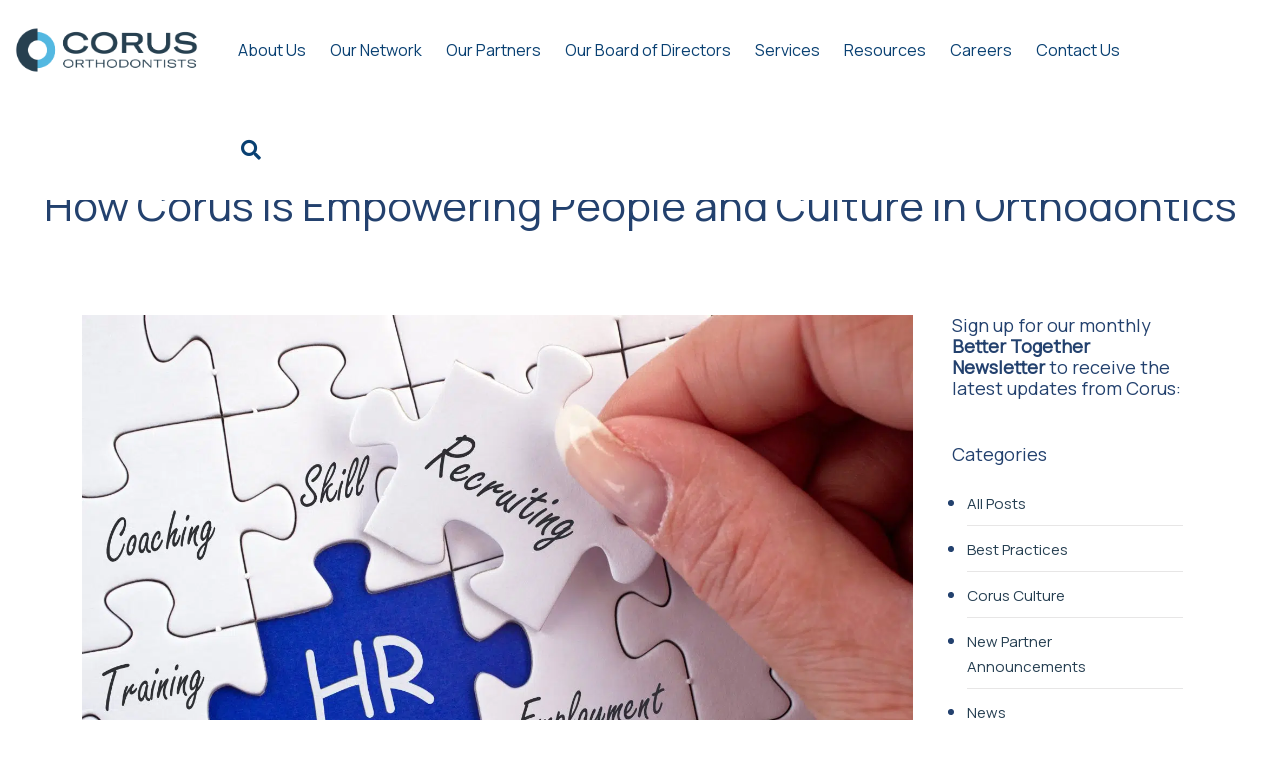

--- FILE ---
content_type: text/html; charset=UTF-8
request_url: https://www.corusortho.com/blog/how-corus-is-empowering-people-and-culture-in-orthodontics/
body_size: 28345
content:
<!DOCTYPE html>
<html lang="en-US">

<head><meta charset="UTF-8"><script>if(navigator.userAgent.match(/MSIE|Internet Explorer/i)||navigator.userAgent.match(/Trident\/7\..*?rv:11/i)){var href=document.location.href;if(!href.match(/[?&]nowprocket/)){if(href.indexOf("?")==-1){if(href.indexOf("#")==-1){document.location.href=href+"?nowprocket=1"}else{document.location.href=href.replace("#","?nowprocket=1#")}}else{if(href.indexOf("#")==-1){document.location.href=href+"&nowprocket=1"}else{document.location.href=href.replace("#","&nowprocket=1#")}}}}</script><script>(()=>{class RocketLazyLoadScripts{constructor(){this.v="2.0.4",this.userEvents=["keydown","keyup","mousedown","mouseup","mousemove","mouseover","mouseout","touchmove","touchstart","touchend","touchcancel","wheel","click","dblclick","input"],this.attributeEvents=["onblur","onclick","oncontextmenu","ondblclick","onfocus","onmousedown","onmouseenter","onmouseleave","onmousemove","onmouseout","onmouseover","onmouseup","onmousewheel","onscroll","onsubmit"]}async t(){this.i(),this.o(),/iP(ad|hone)/.test(navigator.userAgent)&&this.h(),this.u(),this.l(this),this.m(),this.k(this),this.p(this),this._(),await Promise.all([this.R(),this.L()]),this.lastBreath=Date.now(),this.S(this),this.P(),this.D(),this.O(),this.M(),await this.C(this.delayedScripts.normal),await this.C(this.delayedScripts.defer),await this.C(this.delayedScripts.async),await this.T(),await this.F(),await this.j(),await this.A(),window.dispatchEvent(new Event("rocket-allScriptsLoaded")),this.everythingLoaded=!0,this.lastTouchEnd&&await new Promise(t=>setTimeout(t,500-Date.now()+this.lastTouchEnd)),this.I(),this.H(),this.U(),this.W()}i(){this.CSPIssue=sessionStorage.getItem("rocketCSPIssue"),document.addEventListener("securitypolicyviolation",t=>{this.CSPIssue||"script-src-elem"!==t.violatedDirective||"data"!==t.blockedURI||(this.CSPIssue=!0,sessionStorage.setItem("rocketCSPIssue",!0))},{isRocket:!0})}o(){window.addEventListener("pageshow",t=>{this.persisted=t.persisted,this.realWindowLoadedFired=!0},{isRocket:!0}),window.addEventListener("pagehide",()=>{this.onFirstUserAction=null},{isRocket:!0})}h(){let t;function e(e){t=e}window.addEventListener("touchstart",e,{isRocket:!0}),window.addEventListener("touchend",function i(o){o.changedTouches[0]&&t.changedTouches[0]&&Math.abs(o.changedTouches[0].pageX-t.changedTouches[0].pageX)<10&&Math.abs(o.changedTouches[0].pageY-t.changedTouches[0].pageY)<10&&o.timeStamp-t.timeStamp<200&&(window.removeEventListener("touchstart",e,{isRocket:!0}),window.removeEventListener("touchend",i,{isRocket:!0}),"INPUT"===o.target.tagName&&"text"===o.target.type||(o.target.dispatchEvent(new TouchEvent("touchend",{target:o.target,bubbles:!0})),o.target.dispatchEvent(new MouseEvent("mouseover",{target:o.target,bubbles:!0})),o.target.dispatchEvent(new PointerEvent("click",{target:o.target,bubbles:!0,cancelable:!0,detail:1,clientX:o.changedTouches[0].clientX,clientY:o.changedTouches[0].clientY})),event.preventDefault()))},{isRocket:!0})}q(t){this.userActionTriggered||("mousemove"!==t.type||this.firstMousemoveIgnored?"keyup"===t.type||"mouseover"===t.type||"mouseout"===t.type||(this.userActionTriggered=!0,this.onFirstUserAction&&this.onFirstUserAction()):this.firstMousemoveIgnored=!0),"click"===t.type&&t.preventDefault(),t.stopPropagation(),t.stopImmediatePropagation(),"touchstart"===this.lastEvent&&"touchend"===t.type&&(this.lastTouchEnd=Date.now()),"click"===t.type&&(this.lastTouchEnd=0),this.lastEvent=t.type,t.composedPath&&t.composedPath()[0].getRootNode()instanceof ShadowRoot&&(t.rocketTarget=t.composedPath()[0]),this.savedUserEvents.push(t)}u(){this.savedUserEvents=[],this.userEventHandler=this.q.bind(this),this.userEvents.forEach(t=>window.addEventListener(t,this.userEventHandler,{passive:!1,isRocket:!0})),document.addEventListener("visibilitychange",this.userEventHandler,{isRocket:!0})}U(){this.userEvents.forEach(t=>window.removeEventListener(t,this.userEventHandler,{passive:!1,isRocket:!0})),document.removeEventListener("visibilitychange",this.userEventHandler,{isRocket:!0}),this.savedUserEvents.forEach(t=>{(t.rocketTarget||t.target).dispatchEvent(new window[t.constructor.name](t.type,t))})}m(){const t="return false",e=Array.from(this.attributeEvents,t=>"data-rocket-"+t),i="["+this.attributeEvents.join("],[")+"]",o="[data-rocket-"+this.attributeEvents.join("],[data-rocket-")+"]",s=(e,i,o)=>{o&&o!==t&&(e.setAttribute("data-rocket-"+i,o),e["rocket"+i]=new Function("event",o),e.setAttribute(i,t))};new MutationObserver(t=>{for(const n of t)"attributes"===n.type&&(n.attributeName.startsWith("data-rocket-")||this.everythingLoaded?n.attributeName.startsWith("data-rocket-")&&this.everythingLoaded&&this.N(n.target,n.attributeName.substring(12)):s(n.target,n.attributeName,n.target.getAttribute(n.attributeName))),"childList"===n.type&&n.addedNodes.forEach(t=>{if(t.nodeType===Node.ELEMENT_NODE)if(this.everythingLoaded)for(const i of[t,...t.querySelectorAll(o)])for(const t of i.getAttributeNames())e.includes(t)&&this.N(i,t.substring(12));else for(const e of[t,...t.querySelectorAll(i)])for(const t of e.getAttributeNames())this.attributeEvents.includes(t)&&s(e,t,e.getAttribute(t))})}).observe(document,{subtree:!0,childList:!0,attributeFilter:[...this.attributeEvents,...e]})}I(){this.attributeEvents.forEach(t=>{document.querySelectorAll("[data-rocket-"+t+"]").forEach(e=>{this.N(e,t)})})}N(t,e){const i=t.getAttribute("data-rocket-"+e);i&&(t.setAttribute(e,i),t.removeAttribute("data-rocket-"+e))}k(t){Object.defineProperty(HTMLElement.prototype,"onclick",{get(){return this.rocketonclick||null},set(e){this.rocketonclick=e,this.setAttribute(t.everythingLoaded?"onclick":"data-rocket-onclick","this.rocketonclick(event)")}})}S(t){function e(e,i){let o=e[i];e[i]=null,Object.defineProperty(e,i,{get:()=>o,set(s){t.everythingLoaded?o=s:e["rocket"+i]=o=s}})}e(document,"onreadystatechange"),e(window,"onload"),e(window,"onpageshow");try{Object.defineProperty(document,"readyState",{get:()=>t.rocketReadyState,set(e){t.rocketReadyState=e},configurable:!0}),document.readyState="loading"}catch(t){console.log("WPRocket DJE readyState conflict, bypassing")}}l(t){this.originalAddEventListener=EventTarget.prototype.addEventListener,this.originalRemoveEventListener=EventTarget.prototype.removeEventListener,this.savedEventListeners=[],EventTarget.prototype.addEventListener=function(e,i,o){o&&o.isRocket||!t.B(e,this)&&!t.userEvents.includes(e)||t.B(e,this)&&!t.userActionTriggered||e.startsWith("rocket-")||t.everythingLoaded?t.originalAddEventListener.call(this,e,i,o):(t.savedEventListeners.push({target:this,remove:!1,type:e,func:i,options:o}),"mouseenter"!==e&&"mouseleave"!==e||t.originalAddEventListener.call(this,e,t.savedUserEvents.push,o))},EventTarget.prototype.removeEventListener=function(e,i,o){o&&o.isRocket||!t.B(e,this)&&!t.userEvents.includes(e)||t.B(e,this)&&!t.userActionTriggered||e.startsWith("rocket-")||t.everythingLoaded?t.originalRemoveEventListener.call(this,e,i,o):t.savedEventListeners.push({target:this,remove:!0,type:e,func:i,options:o})}}J(t,e){this.savedEventListeners=this.savedEventListeners.filter(i=>{let o=i.type,s=i.target||window;return e!==o||t!==s||(this.B(o,s)&&(i.type="rocket-"+o),this.$(i),!1)})}H(){EventTarget.prototype.addEventListener=this.originalAddEventListener,EventTarget.prototype.removeEventListener=this.originalRemoveEventListener,this.savedEventListeners.forEach(t=>this.$(t))}$(t){t.remove?this.originalRemoveEventListener.call(t.target,t.type,t.func,t.options):this.originalAddEventListener.call(t.target,t.type,t.func,t.options)}p(t){let e;function i(e){return t.everythingLoaded?e:e.split(" ").map(t=>"load"===t||t.startsWith("load.")?"rocket-jquery-load":t).join(" ")}function o(o){function s(e){const s=o.fn[e];o.fn[e]=o.fn.init.prototype[e]=function(){return this[0]===window&&t.userActionTriggered&&("string"==typeof arguments[0]||arguments[0]instanceof String?arguments[0]=i(arguments[0]):"object"==typeof arguments[0]&&Object.keys(arguments[0]).forEach(t=>{const e=arguments[0][t];delete arguments[0][t],arguments[0][i(t)]=e})),s.apply(this,arguments),this}}if(o&&o.fn&&!t.allJQueries.includes(o)){const e={DOMContentLoaded:[],"rocket-DOMContentLoaded":[]};for(const t in e)document.addEventListener(t,()=>{e[t].forEach(t=>t())},{isRocket:!0});o.fn.ready=o.fn.init.prototype.ready=function(i){function s(){parseInt(o.fn.jquery)>2?setTimeout(()=>i.bind(document)(o)):i.bind(document)(o)}return"function"==typeof i&&(t.realDomReadyFired?!t.userActionTriggered||t.fauxDomReadyFired?s():e["rocket-DOMContentLoaded"].push(s):e.DOMContentLoaded.push(s)),o([])},s("on"),s("one"),s("off"),t.allJQueries.push(o)}e=o}t.allJQueries=[],o(window.jQuery),Object.defineProperty(window,"jQuery",{get:()=>e,set(t){o(t)}})}P(){const t=new Map;document.write=document.writeln=function(e){const i=document.currentScript,o=document.createRange(),s=i.parentElement;let n=t.get(i);void 0===n&&(n=i.nextSibling,t.set(i,n));const c=document.createDocumentFragment();o.setStart(c,0),c.appendChild(o.createContextualFragment(e)),s.insertBefore(c,n)}}async R(){return new Promise(t=>{this.userActionTriggered?t():this.onFirstUserAction=t})}async L(){return new Promise(t=>{document.addEventListener("DOMContentLoaded",()=>{this.realDomReadyFired=!0,t()},{isRocket:!0})})}async j(){return this.realWindowLoadedFired?Promise.resolve():new Promise(t=>{window.addEventListener("load",t,{isRocket:!0})})}M(){this.pendingScripts=[];this.scriptsMutationObserver=new MutationObserver(t=>{for(const e of t)e.addedNodes.forEach(t=>{"SCRIPT"!==t.tagName||t.noModule||t.isWPRocket||this.pendingScripts.push({script:t,promise:new Promise(e=>{const i=()=>{const i=this.pendingScripts.findIndex(e=>e.script===t);i>=0&&this.pendingScripts.splice(i,1),e()};t.addEventListener("load",i,{isRocket:!0}),t.addEventListener("error",i,{isRocket:!0}),setTimeout(i,1e3)})})})}),this.scriptsMutationObserver.observe(document,{childList:!0,subtree:!0})}async F(){await this.X(),this.pendingScripts.length?(await this.pendingScripts[0].promise,await this.F()):this.scriptsMutationObserver.disconnect()}D(){this.delayedScripts={normal:[],async:[],defer:[]},document.querySelectorAll("script[type$=rocketlazyloadscript]").forEach(t=>{t.hasAttribute("data-rocket-src")?t.hasAttribute("async")&&!1!==t.async?this.delayedScripts.async.push(t):t.hasAttribute("defer")&&!1!==t.defer||"module"===t.getAttribute("data-rocket-type")?this.delayedScripts.defer.push(t):this.delayedScripts.normal.push(t):this.delayedScripts.normal.push(t)})}async _(){await this.L();let t=[];document.querySelectorAll("script[type$=rocketlazyloadscript][data-rocket-src]").forEach(e=>{let i=e.getAttribute("data-rocket-src");if(i&&!i.startsWith("data:")){i.startsWith("//")&&(i=location.protocol+i);try{const o=new URL(i).origin;o!==location.origin&&t.push({src:o,crossOrigin:e.crossOrigin||"module"===e.getAttribute("data-rocket-type")})}catch(t){}}}),t=[...new Map(t.map(t=>[JSON.stringify(t),t])).values()],this.Y(t,"preconnect")}async G(t){if(await this.K(),!0!==t.noModule||!("noModule"in HTMLScriptElement.prototype))return new Promise(e=>{let i;function o(){(i||t).setAttribute("data-rocket-status","executed"),e()}try{if(navigator.userAgent.includes("Firefox/")||""===navigator.vendor||this.CSPIssue)i=document.createElement("script"),[...t.attributes].forEach(t=>{let e=t.nodeName;"type"!==e&&("data-rocket-type"===e&&(e="type"),"data-rocket-src"===e&&(e="src"),i.setAttribute(e,t.nodeValue))}),t.text&&(i.text=t.text),t.nonce&&(i.nonce=t.nonce),i.hasAttribute("src")?(i.addEventListener("load",o,{isRocket:!0}),i.addEventListener("error",()=>{i.setAttribute("data-rocket-status","failed-network"),e()},{isRocket:!0}),setTimeout(()=>{i.isConnected||e()},1)):(i.text=t.text,o()),i.isWPRocket=!0,t.parentNode.replaceChild(i,t);else{const i=t.getAttribute("data-rocket-type"),s=t.getAttribute("data-rocket-src");i?(t.type=i,t.removeAttribute("data-rocket-type")):t.removeAttribute("type"),t.addEventListener("load",o,{isRocket:!0}),t.addEventListener("error",i=>{this.CSPIssue&&i.target.src.startsWith("data:")?(console.log("WPRocket: CSP fallback activated"),t.removeAttribute("src"),this.G(t).then(e)):(t.setAttribute("data-rocket-status","failed-network"),e())},{isRocket:!0}),s?(t.fetchPriority="high",t.removeAttribute("data-rocket-src"),t.src=s):t.src="data:text/javascript;base64,"+window.btoa(unescape(encodeURIComponent(t.text)))}}catch(i){t.setAttribute("data-rocket-status","failed-transform"),e()}});t.setAttribute("data-rocket-status","skipped")}async C(t){const e=t.shift();return e?(e.isConnected&&await this.G(e),this.C(t)):Promise.resolve()}O(){this.Y([...this.delayedScripts.normal,...this.delayedScripts.defer,...this.delayedScripts.async],"preload")}Y(t,e){this.trash=this.trash||[];let i=!0;var o=document.createDocumentFragment();t.forEach(t=>{const s=t.getAttribute&&t.getAttribute("data-rocket-src")||t.src;if(s&&!s.startsWith("data:")){const n=document.createElement("link");n.href=s,n.rel=e,"preconnect"!==e&&(n.as="script",n.fetchPriority=i?"high":"low"),t.getAttribute&&"module"===t.getAttribute("data-rocket-type")&&(n.crossOrigin=!0),t.crossOrigin&&(n.crossOrigin=t.crossOrigin),t.integrity&&(n.integrity=t.integrity),t.nonce&&(n.nonce=t.nonce),o.appendChild(n),this.trash.push(n),i=!1}}),document.head.appendChild(o)}W(){this.trash.forEach(t=>t.remove())}async T(){try{document.readyState="interactive"}catch(t){}this.fauxDomReadyFired=!0;try{await this.K(),this.J(document,"readystatechange"),document.dispatchEvent(new Event("rocket-readystatechange")),await this.K(),document.rocketonreadystatechange&&document.rocketonreadystatechange(),await this.K(),this.J(document,"DOMContentLoaded"),document.dispatchEvent(new Event("rocket-DOMContentLoaded")),await this.K(),this.J(window,"DOMContentLoaded"),window.dispatchEvent(new Event("rocket-DOMContentLoaded"))}catch(t){console.error(t)}}async A(){try{document.readyState="complete"}catch(t){}try{await this.K(),this.J(document,"readystatechange"),document.dispatchEvent(new Event("rocket-readystatechange")),await this.K(),document.rocketonreadystatechange&&document.rocketonreadystatechange(),await this.K(),this.J(window,"load"),window.dispatchEvent(new Event("rocket-load")),await this.K(),window.rocketonload&&window.rocketonload(),await this.K(),this.allJQueries.forEach(t=>t(window).trigger("rocket-jquery-load")),await this.K(),this.J(window,"pageshow");const t=new Event("rocket-pageshow");t.persisted=this.persisted,window.dispatchEvent(t),await this.K(),window.rocketonpageshow&&window.rocketonpageshow({persisted:this.persisted})}catch(t){console.error(t)}}async K(){Date.now()-this.lastBreath>45&&(await this.X(),this.lastBreath=Date.now())}async X(){return document.hidden?new Promise(t=>setTimeout(t)):new Promise(t=>requestAnimationFrame(t))}B(t,e){return e===document&&"readystatechange"===t||(e===document&&"DOMContentLoaded"===t||(e===window&&"DOMContentLoaded"===t||(e===window&&"load"===t||e===window&&"pageshow"===t)))}static run(){(new RocketLazyLoadScripts).t()}}RocketLazyLoadScripts.run()})();</script>
    
    <meta name="viewport" content="width=device-width, initial-scale=1">
    <link rel="profile" href="http://gmpg.org/xfn/11">

    <meta name='robots' content='index, follow, max-image-preview:large, max-snippet:-1, max-video-preview:-1' />
	<style>img:is([sizes="auto" i], [sizes^="auto," i]) { contain-intrinsic-size: 3000px 1500px }</style>
	
	<!-- This site is optimized with the Yoast SEO plugin v26.4 - https://yoast.com/wordpress/plugins/seo/ -->
	<title>How Corus is Empowering People and Culture in Orthodontics</title>
<link crossorigin data-rocket-preconnect href="https://fonts.googleapis.com" rel="preconnect">
<link data-rocket-preload as="style" href="https://fonts.googleapis.com/css2?family=Manrope%3Awght%40300%3B400&#038;ver=6.8.3&#038;display=swap" rel="preload">
<link href="https://fonts.googleapis.com/css2?family=Manrope%3Awght%40300%3B400&#038;ver=6.8.3&#038;display=swap" media="print" onload="this.media=&#039;all&#039;" rel="stylesheet">
<noscript><link rel="stylesheet" href="https://fonts.googleapis.com/css2?family=Manrope%3Awght%40300%3B400&#038;ver=6.8.3&#038;display=swap"></noscript>
<style id="rocket-critical-css">.wp-block-categories{box-sizing:border-box}.wp-block-group{box-sizing:border-box}ul{box-sizing:border-box}:root{--wp--preset--font-size--normal:16px;--wp--preset--font-size--huge:42px}#TabsPostsTabber{display:block;height:auto;margin:0px 0px 25px 0px;overflow:hidden}#TabsPostsTabber ul.TabsPostsTabs{height:50px;margin:0em;overflow:hidden;padding:0}#TabsPostsTabber ul.TabsPostsTabs li{background:none;float:left;display:inline;font-weight:bold;color:#fff;border-bottom:none}#TabsPostsTabber ul.TabsPostsTabs li a{display:block;float:left;padding:10px 30px;line-height:1.5;font-size:18px;color:#333;border-top:3px solid transparent}body{--extendify--spacing--large:var( --wp--custom--spacing--large, clamp(2em, 8vw, 8em) )!important;--wp--preset--font-size--ext-small:1rem!important;--wp--preset--font-size--ext-medium:1.125rem!important;--wp--preset--font-size--ext-large:clamp(1.65rem, 3.5vw, 2.15rem)!important;--wp--preset--font-size--ext-x-large:clamp(3rem, 6vw, 4.75rem)!important;--wp--preset--font-size--ext-xx-large:clamp(3.25rem, 7.5vw, 5.75rem)!important;--wp--preset--color--black:#000!important;--wp--preset--color--white:#fff!important}:root{--bs-blue:#0d6efd;--bs-indigo:#6610f2;--bs-purple:#6f42c1;--bs-pink:#d63384;--bs-red:#dc3545;--bs-orange:#fd7e14;--bs-yellow:#ffc107;--bs-green:#198754;--bs-teal:#20c997;--bs-cyan:#0dcaf0;--bs-white:#fff;--bs-gray:#6c757d;--bs-gray-dark:#343a40;--bs-primary:#0d6efd;--bs-secondary:#6c757d;--bs-success:#198754;--bs-info:#0dcaf0;--bs-warning:#ffc107;--bs-danger:#dc3545;--bs-light:#f8f9fa;--bs-dark:#212529;--bs-font-sans-serif:system-ui,-apple-system,"Segoe UI",Roboto,"Helvetica Neue",Arial,"Noto Sans","Liberation Sans",sans-serif,"Apple Color Emoji","Segoe UI Emoji","Segoe UI Symbol","Noto Color Emoji";--bs-font-monospace:SFMono-Regular,Menlo,Monaco,Consolas,"Liberation Mono","Courier New",monospace;--bs-gradient:linear-gradient(180deg, rgba(255, 255, 255, 0.15), rgba(255, 255, 255, 0))}*,::after,::before{box-sizing:border-box}@media (prefers-reduced-motion:no-preference){:root{scroll-behavior:smooth}}body{margin:0;font-family:var(--bs-font-sans-serif);font-size:1rem;font-weight:400;line-height:1.5;color:#212529;background-color:#fff;-webkit-text-size-adjust:100%}h1,h2{margin-top:0;margin-bottom:.5rem;font-weight:500;line-height:1.2}h1{font-size:calc(1.375rem + 1.5vw)}@media (min-width:1200px){h1{font-size:2.5rem}}h2{font-size:calc(1.325rem + .9vw)}@media (min-width:1200px){h2{font-size:2rem}}ul{padding-left:2rem}ul{margin-top:0;margin-bottom:1rem}ul ul{margin-bottom:0}strong{font-weight:bolder}a{color:#0d6efd;text-decoration:underline}img{vertical-align:middle}input{margin:0;font-family:inherit;font-size:inherit;line-height:inherit}::-moz-focus-inner{padding:0;border-style:none}::-webkit-datetime-edit-day-field,::-webkit-datetime-edit-fields-wrapper,::-webkit-datetime-edit-hour-field,::-webkit-datetime-edit-minute,::-webkit-datetime-edit-month-field,::-webkit-datetime-edit-text,::-webkit-datetime-edit-year-field{padding:0}::-webkit-inner-spin-button{height:auto}::-webkit-search-decoration{-webkit-appearance:none}::-webkit-color-swatch-wrapper{padding:0}::file-selector-button{font:inherit}::-webkit-file-upload-button{font:inherit;-webkit-appearance:button}.container,.container-fluid{width:100%;padding-right:var(--bs-gutter-x,.75rem);padding-left:var(--bs-gutter-x,.75rem);margin-right:auto;margin-left:auto}@media (min-width:576px){.container{max-width:540px}}@media (min-width:768px){.container{max-width:720px}}@media (min-width:992px){.container{max-width:960px}}@media (min-width:1200px){.container{max-width:1140px}}.row{--bs-gutter-x:1.5rem;--bs-gutter-y:0;display:flex;flex-wrap:wrap;margin-top:calc(var(--bs-gutter-y) * -1);margin-right:calc(var(--bs-gutter-x)/ -2);margin-left:calc(var(--bs-gutter-x)/ -2)}.row>*{flex-shrink:0;width:100%;max-width:100%;padding-right:calc(var(--bs-gutter-x)/ 2);padding-left:calc(var(--bs-gutter-x)/ 2);margin-top:var(--bs-gutter-y)}.col-4{flex:0 0 auto;width:33.3333333333%}.col-8{flex:0 0 auto;width:66.6666666667%}@media (min-width:576px){.col-sm-6{flex:0 0 auto;width:50%}}@media (min-width:768px){.col-md-3{flex:0 0 auto;width:25%}.col-md-9{flex:0 0 auto;width:75%}.col-md-12{flex:0 0 auto;width:100%}}@media (min-width:992px){.col-lg-2{flex:0 0 auto;width:16.6666666667%}.col-lg-4{flex:0 0 auto;width:33.3333333333%}.col-lg-8{flex:0 0 auto;width:66.6666666667%}.col-lg-10{flex:0 0 auto;width:83.3333333333%}}@media (min-width:1200px){.col-xl-3{flex:0 0 auto;width:25%}.col-xl-9{flex:0 0 auto;width:75%}}.clearfix::after{display:block;clear:both;content:""}.float-end{float:right!important}.d-none{display:none!important}@media (min-width:768px){.d-md-block{display:block!important}}@media (min-width:992px){.d-lg-block{display:block!important}}@media (min-width:1200px){.d-xl-block{display:block!important}.d-xl-none{display:none!important}}:root{--animate-duration:1s;--animate-delay:1s;--animate-repeat:1}.owl-carousel{position:relative}.owl-carousel{display:none;width:100%;z-index:1}html{-webkit-text-size-adjust:100%;-ms-text-size-adjust:100%;box-sizing:border-box;scroll-behavior:smooth}body{margin:0;color:#23416e;font-weight:500;font-style:normal;font-size:18px;-ms-word-wrap:break-word;word-wrap:break-word;line-height:1.4;font-family:'Manrope',sans-serif}article,aside,header,nav{display:block}a{background-color:transparent}strong{font-weight:bold}img{border:0}input{color:inherit;font:inherit;margin:0}input::-moz-focus-inner{border:0;padding:0}input{line-height:normal}h1,h2{clear:both}*,*:before,*:after{box-sizing:inherit}ul{margin:0 0 1.5em 1em;padding:0 0 0 15px}li>ul{margin-bottom:0;margin-left:1.5em;padding:0}img{height:auto;max-width:100%}img.wp-post-image{height:auto;max-width:100%}input[type="text"]{color:#000;border:1px solid #ffffff;padding:1px 35px;width:100%;font-weight:300;line-height:43px;margin-bottom:0;background:#FFFFFF;border-radius:5px;position:relative;outline:0 none}.clear:before,.clear:after,.site-content:before,.site-content:after{content:"";display:table;table-layout:fixed}.clear:after,.site-content:after{clear:both}#secondary .widget{margin:0px 0 30px;overflow:hidden;padding:0px 15px}html,body{height:100%}h1,h2{color:#23416e;margin:0 0 15px;line-height:1.2}a{color:#23416e;text-decoration:none}.main-container{margin:0;padding:0;position:relative;width:100%}.clear{clear:both}.single-post{margin-bottom:15px}.page-content.blog-page.s-blog-page{margin-bottom:70px}.mobile-menu{height:70px;display:flex;-webkit-box-align:center;-ms-flex-align:center;align-items:center;-webkit-box-pack:center;-ms-flex-pack:center;justify-content:center}.hamburger{display:table-cell;position:relative;vertical-align:middle;height:38px;width:38px;z-index:9999}.js_body__overlay{position:fixed;background:#000;top:0;bottom:0;left:0;right:0;overflow-x:hidden;overflow-y:auto;outline:0;opacity:.75;filter:alpha(opacity=60);visibility:hidden;z-index:1}.js_body__overlay{display:none}.mobile-menu-wrapper{overflow-y:scroll;-webkit-overflow-scrolling:touch;padding-top:100px;position:fixed;top:0;left:-100%;width:100%;height:100%;z-index:10;background:#FFF}#mobilemenu ul{display:block;margin:0;width:100%;list-style:none;padding:0}#mobilemenu ul ul{margin:0}#mobilemenu ul li{position:relative;display:block;text-align:center}#mobilemenu ul li a,#mobilemenu ul ul li a{width:100%;border-bottom:0}#mobilemenu>ul>li{float:none}#mobilemenu ul ul li a{color:#23416e;display:block;font-size:18px;padding:10px 0 10px 0px;font-weight:400}#mobilemenu ul li{opacity:0;transform:translateY(-5px)}#mobilemenu>ul>li>a{color:#094072;font-size:18px;font-weight:400;letter-spacing:0px;line-height:1;padding-top:10px;padding-bottom:10px;text-decoration:none;display:block}#mobilemenu ul.sub-menu{display:none}#mobilemenu ul ul li:last-child>a{border-bottom:0}.mainmenu{text-align:right}.mainmenu a{display:inline-block}.mainmenu ul{padding:0;margin:0;list-style:none;display:table;margin-left:auto}.mainmenu ul li{float:left;position:relative}.mainmenu ul li a{font-size:16px;color:#094072;font-weight:400;position:relative;line-height:40px}.mainmenu ul li ul.sub-menu li{display:block;margin-bottom:5px;float:none;margin-top:5px}.mainmenu ul li ul.sub-menu{background-color:#FAFAFA;visibility:hidden;z-index:25;display:block;height:auto;margin:0;opacity:0;position:absolute;text-align:left;transform:translateY(-10px);top:100%;width:300px;padding:10px 0 10px 0;border-radius:4px;box-shadow:0 2px 10px -2px rgba(0,0,0,.15)}.mainmenu ul li ul.sub-menu li a{line-height:1.4;font-size:15px;display:block;border:0 none;font-weight:400}.padding-top-70{padding-top:70px}.hamburger span{display:block;height:6px;border-radius:100px;background-color:#0b5e94}.hamburger span:not(:last-child){margin-bottom:4px}.hamburger span:first-child{transform-origin:0 50%;width:38px}.hamburger span:nth-child(2){width:38px}.hamburger span:nth-child(3){width:38px}#sticky-header{position:relative}.main-header{position:fixed;z-index:444;-webkit-backface-visibility:hidden;width:100%;left:0;background-color:#fff}.logo{height:100px;display:-webkit-box;display:-ms-flexbox;display:flex;align-items:center;position:relative;z-index:999}.logo img{width:300px}.mainmenu ul li a{line-height:100px;padding:0 12px}.site-content{padding-top:100px}.single_blog_title{text-align:center;padding-top:80px}.single_blog_title h1{font-size:42px;color:#23416e}#secondary .widget h2{font-size:18px}#secondary .widget ul{margin:0;list-style:disclosure-closed}#secondary .widget li{padding:10px 10px 10px 0px;border-bottom:1px solid #e7e6e6}#secondary .widget li a{color:#263f52;font-size:15px}.menu_search{right:0;top:calc(50% - 13px);position:absolute}.menusearch{position:relative;display:table;width:200px;height:100%;margin-left:15px}.menusearch .menusearch-innr{display:table-cell;text-align:center;vertical-align:middle}.menusearch .menusearch-innr span{color:#094072;font-size:20px;line-height:100px;float:left}.menusearch .menusearch-innr .menu_search input{width:200px;color:#094072;height:24px;border:none;font-size:16px;max-width:200px;font-weight:400;padding-right:30px;font-family:inherit;background:transparent;border-bottom:1px solid transparent;-webkit-appearance:textfield;border-radius:0;opacity:0;border-bottom-color:#094072}.sidebar-border{position:-webkit-sticky;position:sticky;top:100px;margin-bottom:100px}.fa{-moz-osx-font-smoothing:grayscale;-webkit-font-smoothing:antialiased;display:inline-block;font-style:normal;font-variant:normal;text-rendering:auto;line-height:1}.fa-search:before{content:"\f002"}@font-face{font-family:"Font Awesome 5 Pro";font-style:normal;font-weight:300;font-display:swap;src:url(https://www.corusortho.com/wp-content/themes/duptronics/lib/fontawesome-pro-5.15.1-web/webfonts/fa-light-300.eot);src:url(https://www.corusortho.com/wp-content/themes/duptronics/lib/fontawesome-pro-5.15.1-web/webfonts/fa-light-300.eot?#iefix) format("embedded-opentype"),url(https://www.corusortho.com/wp-content/themes/duptronics/lib/fontawesome-pro-5.15.1-web/webfonts/fa-light-300.woff2) format("woff2"),url(https://www.corusortho.com/wp-content/themes/duptronics/lib/fontawesome-pro-5.15.1-web/webfonts/fa-light-300.woff) format("woff"),url(https://www.corusortho.com/wp-content/themes/duptronics/lib/fontawesome-pro-5.15.1-web/webfonts/fa-light-300.ttf) format("truetype"),url(https://www.corusortho.com/wp-content/themes/duptronics/lib/fontawesome-pro-5.15.1-web/webfonts/fa-light-300.svg#fontawesome) format("svg")}@font-face{font-family:"Font Awesome 5 Pro";font-style:normal;font-weight:400;font-display:swap;src:url(https://www.corusortho.com/wp-content/themes/duptronics/lib/fontawesome-pro-5.15.1-web/webfonts/fa-regular-400.eot);src:url(https://www.corusortho.com/wp-content/themes/duptronics/lib/fontawesome-pro-5.15.1-web/webfonts/fa-regular-400.eot?#iefix) format("embedded-opentype"),url(https://www.corusortho.com/wp-content/themes/duptronics/lib/fontawesome-pro-5.15.1-web/webfonts/fa-regular-400.woff2) format("woff2"),url(https://www.corusortho.com/wp-content/themes/duptronics/lib/fontawesome-pro-5.15.1-web/webfonts/fa-regular-400.woff) format("woff"),url(https://www.corusortho.com/wp-content/themes/duptronics/lib/fontawesome-pro-5.15.1-web/webfonts/fa-regular-400.ttf) format("truetype"),url(https://www.corusortho.com/wp-content/themes/duptronics/lib/fontawesome-pro-5.15.1-web/webfonts/fa-regular-400.svg#fontawesome) format("svg")}@font-face{font-family:"Font Awesome 5 Pro";font-style:normal;font-weight:900;font-display:swap;src:url(https://www.corusortho.com/wp-content/themes/duptronics/lib/fontawesome-pro-5.15.1-web/webfonts/fa-solid-900.eot);src:url(https://www.corusortho.com/wp-content/themes/duptronics/lib/fontawesome-pro-5.15.1-web/webfonts/fa-solid-900.eot?#iefix) format("embedded-opentype"),url(https://www.corusortho.com/wp-content/themes/duptronics/lib/fontawesome-pro-5.15.1-web/webfonts/fa-solid-900.woff2) format("woff2"),url(https://www.corusortho.com/wp-content/themes/duptronics/lib/fontawesome-pro-5.15.1-web/webfonts/fa-solid-900.woff) format("woff"),url(https://www.corusortho.com/wp-content/themes/duptronics/lib/fontawesome-pro-5.15.1-web/webfonts/fa-solid-900.ttf) format("truetype"),url(https://www.corusortho.com/wp-content/themes/duptronics/lib/fontawesome-pro-5.15.1-web/webfonts/fa-solid-900.svg#fontawesome) format("svg")}.fa{font-family:"Font Awesome 5 Pro";font-weight:900}@media (max-width:1200px){.site-content{padding-top:70px}.logo{height:70px}.main-header{top:0;left:0;width:100%}.js_body__overlay,.js_body__overlay{display:block}.logo img{width:180px}}@media (max-width:991px){.content-area{padding-bottom:70px}}@media (max-width:767px){.single_blog_title h1{font-size:24px}.m-pt-30{padding-top:30px}}@media (max-width:575px){.single_blog_title{padding-top:0px}.single-post{margin-bottom:50px;width:350px;float:none;margin:0 auto}}</style><link rel="preload" data-rocket-preload as="image" href="https://www.corusortho.com/wp-content/uploads/2022/06/Empowering-People-min-scaled.jpeg" imagesrcset="https://www.corusortho.com/wp-content/uploads/2022/06/Empowering-People-min-scaled.jpeg 2560w, https://www.corusortho.com/wp-content/uploads/2022/06/Empowering-People-min-300x203.jpeg 300w, https://www.corusortho.com/wp-content/uploads/2022/06/Empowering-People-min-1024x693.jpeg 1024w, https://www.corusortho.com/wp-content/uploads/2022/06/Empowering-People-min-768x520.jpeg 768w, https://www.corusortho.com/wp-content/uploads/2022/06/Empowering-People-min-1536x1040.jpeg 1536w, https://www.corusortho.com/wp-content/uploads/2022/06/Empowering-People-min-2048x1387.jpeg 2048w" imagesizes="(max-width: 2560px) 100vw, 2560px" fetchpriority="high">
	<meta name="description" content="When your practice joins Corus, you gain instant access to the Home Office human resources system, supporting your people and culture." />
	<link rel="canonical" href="https://www.corusortho.com/blog/how-corus-is-empowering-people-and-culture-in-orthodontics/" />
	<meta property="og:locale" content="en_US" />
	<meta property="og:type" content="article" />
	<meta property="og:title" content="How Corus is Empowering People and Culture in Orthodontics" />
	<meta property="og:description" content="When your practice joins Corus, you gain instant access to the Home Office human resources system, supporting your people and culture." />
	<meta property="og:url" content="https://www.corusortho.com/blog/how-corus-is-empowering-people-and-culture-in-orthodontics/" />
	<meta property="og:site_name" content="Corus Orthodontists" />
	<meta property="article:published_time" content="2022-06-23T18:01:52+00:00" />
	<meta property="article:modified_time" content="2024-03-08T17:19:37+00:00" />
	<meta property="og:image" content="https://www.corusortho.com/wp-content/uploads/2022/06/Empowering-People-min-scaled.jpeg" />
	<meta property="og:image:width" content="2560" />
	<meta property="og:image:height" content="1733" />
	<meta property="og:image:type" content="image/jpeg" />
	<meta name="author" content="Corus Ortho" />
	<meta name="twitter:card" content="summary_large_image" />
	<meta name="twitter:image" content="https://www.corusortho.com/wp-content/uploads/2022/06/Empowering-People-min-scaled.jpeg" />
	<meta name="twitter:label1" content="Written by" />
	<meta name="twitter:data1" content="Corus Ortho" />
	<meta name="twitter:label2" content="Est. reading time" />
	<meta name="twitter:data2" content="5 minutes" />
	<script type="application/ld+json" class="yoast-schema-graph">{"@context":"https://schema.org","@graph":[{"@type":"WebPage","@id":"https://www.corusortho.com/blog/how-corus-is-empowering-people-and-culture-in-orthodontics/","url":"https://www.corusortho.com/blog/how-corus-is-empowering-people-and-culture-in-orthodontics/","name":"How Corus is Empowering People and Culture in Orthodontics","isPartOf":{"@id":"https://www.corusortho.com/#website"},"primaryImageOfPage":{"@id":"https://www.corusortho.com/blog/how-corus-is-empowering-people-and-culture-in-orthodontics/#primaryimage"},"image":{"@id":"https://www.corusortho.com/blog/how-corus-is-empowering-people-and-culture-in-orthodontics/#primaryimage"},"thumbnailUrl":"https://www.corusortho.com/wp-content/uploads/2022/06/Empowering-People-min-scaled.jpeg","datePublished":"2022-06-23T18:01:52+00:00","dateModified":"2024-03-08T17:19:37+00:00","author":{"@id":"https://www.corusortho.com/#/schema/person/84305f8ffcc85e6d523de20b2d4720a5"},"description":"When your practice joins Corus, you gain instant access to the Home Office human resources system, supporting your people and culture.","breadcrumb":{"@id":"https://www.corusortho.com/blog/how-corus-is-empowering-people-and-culture-in-orthodontics/#breadcrumb"},"inLanguage":"en-US","potentialAction":[{"@type":"ReadAction","target":["https://www.corusortho.com/blog/how-corus-is-empowering-people-and-culture-in-orthodontics/"]}]},{"@type":"ImageObject","inLanguage":"en-US","@id":"https://www.corusortho.com/blog/how-corus-is-empowering-people-and-culture-in-orthodontics/#primaryimage","url":"https://www.corusortho.com/wp-content/uploads/2022/06/Empowering-People-min-scaled.jpeg","contentUrl":"https://www.corusortho.com/wp-content/uploads/2022/06/Empowering-People-min-scaled.jpeg","width":2560,"height":1733,"caption":"Empowering People and Culture at Corus Orthodontists"},{"@type":"BreadcrumbList","@id":"https://www.corusortho.com/blog/how-corus-is-empowering-people-and-culture-in-orthodontics/#breadcrumb","itemListElement":[{"@type":"ListItem","position":1,"name":"Home","item":"https://www.corusortho.com/"},{"@type":"ListItem","position":2,"name":"Blog","item":"https://www.corusortho.com/blog/"},{"@type":"ListItem","position":3,"name":"How Corus is Empowering People and Culture in Orthodontics"}]},{"@type":"WebSite","@id":"https://www.corusortho.com/#website","url":"https://www.corusortho.com/","name":"Corus Orthodontists","description":"","potentialAction":[{"@type":"SearchAction","target":{"@type":"EntryPoint","urlTemplate":"https://www.corusortho.com/?s={search_term_string}"},"query-input":{"@type":"PropertyValueSpecification","valueRequired":true,"valueName":"search_term_string"}}],"inLanguage":"en-US"},{"@type":"Person","@id":"https://www.corusortho.com/#/schema/person/84305f8ffcc85e6d523de20b2d4720a5","name":"Corus Ortho","image":{"@type":"ImageObject","inLanguage":"en-US","@id":"https://www.corusortho.com/#/schema/person/image/","url":"https://secure.gravatar.com/avatar/2eba15b67686807c678218998cdfbc27f267de1ba9e363f8868f71f9d12919d7?s=96&d=mm&r=g","contentUrl":"https://secure.gravatar.com/avatar/2eba15b67686807c678218998cdfbc27f267de1ba9e363f8868f71f9d12919d7?s=96&d=mm&r=g","caption":"Corus Ortho"},"url":"https://www.corusortho.com/blog/author/corus-ortho/"}]}</script>
	<!-- / Yoast SEO plugin. -->


<link rel='dns-prefetch' href='//js.hs-scripts.com' />
<link rel='dns-prefetch' href='//maps.google.com' />
<link rel='dns-prefetch' href='//use.fontawesome.com' />
<link rel='dns-prefetch' href='//cdnjs.cloudflare.com' />
<link rel='dns-prefetch' href='//cdn.jsdelivr.net' />
<link rel='dns-prefetch' href='//fonts.googleapis.com' />
<link href='https://fonts.gstatic.com' crossorigin rel='preconnect' />
<link rel="alternate" type="application/rss+xml" title="Corus Orthodontists &raquo; Feed" href="https://www.corusortho.com/feed/" />
<link rel="alternate" type="application/rss+xml" title="Corus Orthodontists &raquo; Comments Feed" href="https://www.corusortho.com/comments/feed/" />
<link data-minify="1" rel='preload'  href='https://www.corusortho.com/wp-content/cache/min/1/wp-content/plugins/wp-video-lightbox/css/prettyPhoto.css?ver=1755186568' data-rocket-async="style" as="style" onload="this.onload=null;this.rel='stylesheet'" onerror="this.removeAttribute('data-rocket-async')"  type='text/css' media='all' />
<link data-minify="1" rel='preload'  href='https://www.corusortho.com/wp-content/cache/min/1/wp-content/plugins/wp-video-lightbox/wp-video-lightbox.css?ver=1755186568' data-rocket-async="style" as="style" onload="this.onload=null;this.rel='stylesheet'" onerror="this.removeAttribute('data-rocket-async')"  type='text/css' media='all' />
<style id='wp-emoji-styles-inline-css' type='text/css'>

	img.wp-smiley, img.emoji {
		display: inline !important;
		border: none !important;
		box-shadow: none !important;
		height: 1em !important;
		width: 1em !important;
		margin: 0 0.07em !important;
		vertical-align: -0.1em !important;
		background: none !important;
		padding: 0 !important;
	}
</style>
<link rel='preload'  href='https://www.corusortho.com/wp-includes/css/dist/block-library/style.min.css?ver=6.8.3' data-rocket-async="style" as="style" onload="this.onload=null;this.rel='stylesheet'" onerror="this.removeAttribute('data-rocket-async')"  type='text/css' media='all' />
<style id='classic-theme-styles-inline-css' type='text/css'>
/*! This file is auto-generated */
.wp-block-button__link{color:#fff;background-color:#32373c;border-radius:9999px;box-shadow:none;text-decoration:none;padding:calc(.667em + 2px) calc(1.333em + 2px);font-size:1.125em}.wp-block-file__button{background:#32373c;color:#fff;text-decoration:none}
</style>
<style id='global-styles-inline-css' type='text/css'>
:root{--wp--preset--aspect-ratio--square: 1;--wp--preset--aspect-ratio--4-3: 4/3;--wp--preset--aspect-ratio--3-4: 3/4;--wp--preset--aspect-ratio--3-2: 3/2;--wp--preset--aspect-ratio--2-3: 2/3;--wp--preset--aspect-ratio--16-9: 16/9;--wp--preset--aspect-ratio--9-16: 9/16;--wp--preset--color--black: #000000;--wp--preset--color--cyan-bluish-gray: #abb8c3;--wp--preset--color--white: #ffffff;--wp--preset--color--pale-pink: #f78da7;--wp--preset--color--vivid-red: #cf2e2e;--wp--preset--color--luminous-vivid-orange: #ff6900;--wp--preset--color--luminous-vivid-amber: #fcb900;--wp--preset--color--light-green-cyan: #7bdcb5;--wp--preset--color--vivid-green-cyan: #00d084;--wp--preset--color--pale-cyan-blue: #8ed1fc;--wp--preset--color--vivid-cyan-blue: #0693e3;--wp--preset--color--vivid-purple: #9b51e0;--wp--preset--gradient--vivid-cyan-blue-to-vivid-purple: linear-gradient(135deg,rgba(6,147,227,1) 0%,rgb(155,81,224) 100%);--wp--preset--gradient--light-green-cyan-to-vivid-green-cyan: linear-gradient(135deg,rgb(122,220,180) 0%,rgb(0,208,130) 100%);--wp--preset--gradient--luminous-vivid-amber-to-luminous-vivid-orange: linear-gradient(135deg,rgba(252,185,0,1) 0%,rgba(255,105,0,1) 100%);--wp--preset--gradient--luminous-vivid-orange-to-vivid-red: linear-gradient(135deg,rgba(255,105,0,1) 0%,rgb(207,46,46) 100%);--wp--preset--gradient--very-light-gray-to-cyan-bluish-gray: linear-gradient(135deg,rgb(238,238,238) 0%,rgb(169,184,195) 100%);--wp--preset--gradient--cool-to-warm-spectrum: linear-gradient(135deg,rgb(74,234,220) 0%,rgb(151,120,209) 20%,rgb(207,42,186) 40%,rgb(238,44,130) 60%,rgb(251,105,98) 80%,rgb(254,248,76) 100%);--wp--preset--gradient--blush-light-purple: linear-gradient(135deg,rgb(255,206,236) 0%,rgb(152,150,240) 100%);--wp--preset--gradient--blush-bordeaux: linear-gradient(135deg,rgb(254,205,165) 0%,rgb(254,45,45) 50%,rgb(107,0,62) 100%);--wp--preset--gradient--luminous-dusk: linear-gradient(135deg,rgb(255,203,112) 0%,rgb(199,81,192) 50%,rgb(65,88,208) 100%);--wp--preset--gradient--pale-ocean: linear-gradient(135deg,rgb(255,245,203) 0%,rgb(182,227,212) 50%,rgb(51,167,181) 100%);--wp--preset--gradient--electric-grass: linear-gradient(135deg,rgb(202,248,128) 0%,rgb(113,206,126) 100%);--wp--preset--gradient--midnight: linear-gradient(135deg,rgb(2,3,129) 0%,rgb(40,116,252) 100%);--wp--preset--font-size--small: 13px;--wp--preset--font-size--medium: 20px;--wp--preset--font-size--large: 36px;--wp--preset--font-size--x-large: 42px;--wp--preset--spacing--20: 0.44rem;--wp--preset--spacing--30: 0.67rem;--wp--preset--spacing--40: 1rem;--wp--preset--spacing--50: 1.5rem;--wp--preset--spacing--60: 2.25rem;--wp--preset--spacing--70: 3.38rem;--wp--preset--spacing--80: 5.06rem;--wp--preset--shadow--natural: 6px 6px 9px rgba(0, 0, 0, 0.2);--wp--preset--shadow--deep: 12px 12px 50px rgba(0, 0, 0, 0.4);--wp--preset--shadow--sharp: 6px 6px 0px rgba(0, 0, 0, 0.2);--wp--preset--shadow--outlined: 6px 6px 0px -3px rgba(255, 255, 255, 1), 6px 6px rgba(0, 0, 0, 1);--wp--preset--shadow--crisp: 6px 6px 0px rgba(0, 0, 0, 1);}:where(.is-layout-flex){gap: 0.5em;}:where(.is-layout-grid){gap: 0.5em;}body .is-layout-flex{display: flex;}.is-layout-flex{flex-wrap: wrap;align-items: center;}.is-layout-flex > :is(*, div){margin: 0;}body .is-layout-grid{display: grid;}.is-layout-grid > :is(*, div){margin: 0;}:where(.wp-block-columns.is-layout-flex){gap: 2em;}:where(.wp-block-columns.is-layout-grid){gap: 2em;}:where(.wp-block-post-template.is-layout-flex){gap: 1.25em;}:where(.wp-block-post-template.is-layout-grid){gap: 1.25em;}.has-black-color{color: var(--wp--preset--color--black) !important;}.has-cyan-bluish-gray-color{color: var(--wp--preset--color--cyan-bluish-gray) !important;}.has-white-color{color: var(--wp--preset--color--white) !important;}.has-pale-pink-color{color: var(--wp--preset--color--pale-pink) !important;}.has-vivid-red-color{color: var(--wp--preset--color--vivid-red) !important;}.has-luminous-vivid-orange-color{color: var(--wp--preset--color--luminous-vivid-orange) !important;}.has-luminous-vivid-amber-color{color: var(--wp--preset--color--luminous-vivid-amber) !important;}.has-light-green-cyan-color{color: var(--wp--preset--color--light-green-cyan) !important;}.has-vivid-green-cyan-color{color: var(--wp--preset--color--vivid-green-cyan) !important;}.has-pale-cyan-blue-color{color: var(--wp--preset--color--pale-cyan-blue) !important;}.has-vivid-cyan-blue-color{color: var(--wp--preset--color--vivid-cyan-blue) !important;}.has-vivid-purple-color{color: var(--wp--preset--color--vivid-purple) !important;}.has-black-background-color{background-color: var(--wp--preset--color--black) !important;}.has-cyan-bluish-gray-background-color{background-color: var(--wp--preset--color--cyan-bluish-gray) !important;}.has-white-background-color{background-color: var(--wp--preset--color--white) !important;}.has-pale-pink-background-color{background-color: var(--wp--preset--color--pale-pink) !important;}.has-vivid-red-background-color{background-color: var(--wp--preset--color--vivid-red) !important;}.has-luminous-vivid-orange-background-color{background-color: var(--wp--preset--color--luminous-vivid-orange) !important;}.has-luminous-vivid-amber-background-color{background-color: var(--wp--preset--color--luminous-vivid-amber) !important;}.has-light-green-cyan-background-color{background-color: var(--wp--preset--color--light-green-cyan) !important;}.has-vivid-green-cyan-background-color{background-color: var(--wp--preset--color--vivid-green-cyan) !important;}.has-pale-cyan-blue-background-color{background-color: var(--wp--preset--color--pale-cyan-blue) !important;}.has-vivid-cyan-blue-background-color{background-color: var(--wp--preset--color--vivid-cyan-blue) !important;}.has-vivid-purple-background-color{background-color: var(--wp--preset--color--vivid-purple) !important;}.has-black-border-color{border-color: var(--wp--preset--color--black) !important;}.has-cyan-bluish-gray-border-color{border-color: var(--wp--preset--color--cyan-bluish-gray) !important;}.has-white-border-color{border-color: var(--wp--preset--color--white) !important;}.has-pale-pink-border-color{border-color: var(--wp--preset--color--pale-pink) !important;}.has-vivid-red-border-color{border-color: var(--wp--preset--color--vivid-red) !important;}.has-luminous-vivid-orange-border-color{border-color: var(--wp--preset--color--luminous-vivid-orange) !important;}.has-luminous-vivid-amber-border-color{border-color: var(--wp--preset--color--luminous-vivid-amber) !important;}.has-light-green-cyan-border-color{border-color: var(--wp--preset--color--light-green-cyan) !important;}.has-vivid-green-cyan-border-color{border-color: var(--wp--preset--color--vivid-green-cyan) !important;}.has-pale-cyan-blue-border-color{border-color: var(--wp--preset--color--pale-cyan-blue) !important;}.has-vivid-cyan-blue-border-color{border-color: var(--wp--preset--color--vivid-cyan-blue) !important;}.has-vivid-purple-border-color{border-color: var(--wp--preset--color--vivid-purple) !important;}.has-vivid-cyan-blue-to-vivid-purple-gradient-background{background: var(--wp--preset--gradient--vivid-cyan-blue-to-vivid-purple) !important;}.has-light-green-cyan-to-vivid-green-cyan-gradient-background{background: var(--wp--preset--gradient--light-green-cyan-to-vivid-green-cyan) !important;}.has-luminous-vivid-amber-to-luminous-vivid-orange-gradient-background{background: var(--wp--preset--gradient--luminous-vivid-amber-to-luminous-vivid-orange) !important;}.has-luminous-vivid-orange-to-vivid-red-gradient-background{background: var(--wp--preset--gradient--luminous-vivid-orange-to-vivid-red) !important;}.has-very-light-gray-to-cyan-bluish-gray-gradient-background{background: var(--wp--preset--gradient--very-light-gray-to-cyan-bluish-gray) !important;}.has-cool-to-warm-spectrum-gradient-background{background: var(--wp--preset--gradient--cool-to-warm-spectrum) !important;}.has-blush-light-purple-gradient-background{background: var(--wp--preset--gradient--blush-light-purple) !important;}.has-blush-bordeaux-gradient-background{background: var(--wp--preset--gradient--blush-bordeaux) !important;}.has-luminous-dusk-gradient-background{background: var(--wp--preset--gradient--luminous-dusk) !important;}.has-pale-ocean-gradient-background{background: var(--wp--preset--gradient--pale-ocean) !important;}.has-electric-grass-gradient-background{background: var(--wp--preset--gradient--electric-grass) !important;}.has-midnight-gradient-background{background: var(--wp--preset--gradient--midnight) !important;}.has-small-font-size{font-size: var(--wp--preset--font-size--small) !important;}.has-medium-font-size{font-size: var(--wp--preset--font-size--medium) !important;}.has-large-font-size{font-size: var(--wp--preset--font-size--large) !important;}.has-x-large-font-size{font-size: var(--wp--preset--font-size--x-large) !important;}
:where(.wp-block-post-template.is-layout-flex){gap: 1.25em;}:where(.wp-block-post-template.is-layout-grid){gap: 1.25em;}
:where(.wp-block-columns.is-layout-flex){gap: 2em;}:where(.wp-block-columns.is-layout-grid){gap: 2em;}
:root :where(.wp-block-pullquote){font-size: 1.5em;line-height: 1.6;}
</style>
<link data-minify="1" rel='preload'  href='https://www.corusortho.com/wp-content/cache/min/1/wp-content/plugins/tabs-widget-popular-posts-and-latest-posts/inc/style.css?ver=1755186568' data-rocket-async="style" as="style" onload="this.onload=null;this.rel='stylesheet'" onerror="this.removeAttribute('data-rocket-async')"  type='text/css' media='all' />
<link data-minify="1" rel='preload'  href='https://www.corusortho.com/wp-content/cache/min/1/wp-content/plugins/extendify/public/build/utility-minimum.css?ver=1755186568' data-rocket-async="style" as="style" onload="this.onload=null;this.rel='stylesheet'" onerror="this.removeAttribute('data-rocket-async')"  type='text/css' media='all' />

<link data-minify="1" rel='preload'  href='https://www.corusortho.com/wp-content/cache/min/1/npm/bootstrap@5.0.0-beta2/dist/css/bootstrap.min.css?ver=1755186568' data-rocket-async="style" as="style" onload="this.onload=null;this.rel='stylesheet'" onerror="this.removeAttribute('data-rocket-async')"  type='text/css' media='all' />
<link data-minify="1" rel='preload'  href='https://www.corusortho.com/wp-content/cache/min/1/ajax/libs/animate.css/4.1.1/animate.min.css?ver=1755186569' data-rocket-async="style" as="style" onload="this.onload=null;this.rel='stylesheet'" onerror="this.removeAttribute('data-rocket-async')"  type='text/css' media='all' />
<link data-minify="1" rel='preload'  href='https://www.corusortho.com/wp-content/cache/min/1/wp-content/themes/duptronics/vendor/magnific-popup/magnific-popup.css?ver=1755186569' data-rocket-async="style" as="style" onload="this.onload=null;this.rel='stylesheet'" onerror="this.removeAttribute('data-rocket-async')"  type='text/css' media='all' />
<link data-minify="1" rel='preload'  href='https://www.corusortho.com/wp-content/cache/min/1/wp-content/themes/duptronics/fonts/stylesheet.css?ver=1755186569' data-rocket-async="style" as="style" onload="this.onload=null;this.rel='stylesheet'" onerror="this.removeAttribute('data-rocket-async')"  type='text/css' media='all' />
<link rel='preload'  href='https://www.corusortho.com/wp-content/themes/duptronics/css/owl.carousel.min.css?ver=6.8.3' data-rocket-async="style" as="style" onload="this.onload=null;this.rel='stylesheet'" onerror="this.removeAttribute('data-rocket-async')"  type='text/css' media='all' />
<link data-minify="1" rel='preload'  href='https://www.corusortho.com/wp-content/cache/min/1/wp-content/themes/duptronics/style.css?ver=1755186569' data-rocket-async="style" as="style" onload="this.onload=null;this.rel='stylesheet'" onerror="this.removeAttribute('data-rocket-async')"  type='text/css' media='all' />
<link data-minify="1" rel='preload'  href='https://www.corusortho.com/wp-content/cache/min/1/wp-content/themes/duptronics/lib/fontawesome-pro-5.15.1-web/css/all.min.css?ver=1755186569' data-rocket-async="style" as="style" onload="this.onload=null;this.rel='stylesheet'" onerror="this.removeAttribute('data-rocket-async')"  type='text/css' media='all' />
<link data-minify="1" rel='preload'  href='https://www.corusortho.com/wp-content/cache/min/1/wp-content/themes/duptronics/css/responsive.css?ver=1755186569' data-rocket-async="style" as="style" onload="this.onload=null;this.rel='stylesheet'" onerror="this.removeAttribute('data-rocket-async')"  type='text/css' media='all' />
<link data-minify="1" rel='preload'  href='https://www.corusortho.com/wp-content/cache/min/1/wp-content/themes/duptronics/less/master.css?ver=1755186569' data-rocket-async="style" as="style" onload="this.onload=null;this.rel='stylesheet'" onerror="this.removeAttribute('data-rocket-async')"  type='text/css' media='all' />
<link data-minify="1" rel='preload'  href='https://www.corusortho.com/wp-content/cache/min/1/wp-content/plugins/redux-framework/redux-core/inc/extensions/social_profiles/social_profiles/css/field_social_profiles_frontend.css?ver=1755186569' data-rocket-async="style" as="style" onload="this.onload=null;this.rel='stylesheet'" onerror="this.removeAttribute('data-rocket-async')"  type='text/css' media='all' />
<!--n2css--><!--n2js--><script type="rocketlazyloadscript" data-rocket-type="text/javascript" data-rocket-src="https://www.corusortho.com/wp-includes/js/jquery/jquery.min.js?ver=3.7.1" id="jquery-core-js" data-rocket-defer defer></script>
<script type="rocketlazyloadscript" data-rocket-type="text/javascript" data-rocket-src="https://www.corusortho.com/wp-includes/js/jquery/jquery-migrate.min.js?ver=3.4.1" id="jquery-migrate-js" data-rocket-defer defer></script>
<script type="rocketlazyloadscript" data-minify="1" data-rocket-type="text/javascript" data-rocket-src="https://www.corusortho.com/wp-content/cache/min/1/wp-content/plugins/wp-video-lightbox/js/jquery.prettyPhoto.js?ver=1755186569" id="jquery.prettyphoto-js" data-rocket-defer defer></script>
<script type="text/javascript" id="video-lightbox-js-extra">
/* <![CDATA[ */
var vlpp_vars = {"prettyPhoto_rel":"wp-video-lightbox","animation_speed":"fast","slideshow":"5000","autoplay_slideshow":"false","opacity":"0.80","show_title":"true","allow_resize":"true","allow_expand":"true","default_width":"640","default_height":"480","counter_separator_label":"\/","theme":"pp_default","horizontal_padding":"20","hideflash":"false","wmode":"opaque","autoplay":"false","modal":"false","deeplinking":"false","overlay_gallery":"true","overlay_gallery_max":"30","keyboard_shortcuts":"true","ie6_fallback":"true"};
/* ]]> */
</script>
<script type="rocketlazyloadscript" data-minify="1" data-rocket-type="text/javascript" data-rocket-src="https://www.corusortho.com/wp-content/cache/min/1/wp-content/plugins/wp-video-lightbox/js/video-lightbox.js?ver=1755186569" id="video-lightbox-js" data-rocket-defer defer></script>
<script type="rocketlazyloadscript" data-minify="1" data-rocket-type="text/javascript" data-rocket-src="https://www.corusortho.com/wp-content/cache/min/1/43b1a1d913.js?ver=1755186569" id="fontawesome-js" data-rocket-defer defer></script>
<script type="rocketlazyloadscript" data-minify="1" data-rocket-type="text/javascript" data-rocket-src="https://www.corusortho.com/wp-content/cache/min/1/ajax/libs/waypoints/2.0.3/waypoints.min.js?ver=1755186570" id="waypoints-js" data-rocket-defer defer></script>
<script type="rocketlazyloadscript" data-minify="1" data-rocket-type="text/javascript" data-rocket-src="https://www.corusortho.com/wp-content/cache/min/1/npm/bootstrap@5.0.0-beta2/dist/js/bootstrap.bundle.min.js?ver=1755186570" id="bootstrap-js" data-rocket-defer defer></script>
<link rel="https://api.w.org/" href="https://www.corusortho.com/wp-json/" /><link rel="alternate" title="JSON" type="application/json" href="https://www.corusortho.com/wp-json/wp/v2/posts/5323" /><link rel="EditURI" type="application/rsd+xml" title="RSD" href="https://www.corusortho.com/xmlrpc.php?rsd" />
<meta name="generator" content="WordPress 6.8.3" />
<link rel='shortlink' href='https://www.corusortho.com/?p=5323' />
<link rel="alternate" title="oEmbed (JSON)" type="application/json+oembed" href="https://www.corusortho.com/wp-json/oembed/1.0/embed?url=https%3A%2F%2Fwww.corusortho.com%2Fblog%2Fhow-corus-is-empowering-people-and-culture-in-orthodontics%2F" />
<link rel="alternate" title="oEmbed (XML)" type="text/xml+oembed" href="https://www.corusortho.com/wp-json/oembed/1.0/embed?url=https%3A%2F%2Fwww.corusortho.com%2Fblog%2Fhow-corus-is-empowering-people-and-culture-in-orthodontics%2F&#038;format=xml" />
<meta name="generator" content="Redux 4.5.8" /><!-- Global site tag (gtag.js) - Google Analytics -->
<script type="rocketlazyloadscript" async data-rocket-src="https://www.googletagmanager.com/gtag/js?id=UA-159040894-1"></script>
<script type="rocketlazyloadscript">
  window.dataLayer = window.dataLayer || [];
  function gtag(){dataLayer.push(arguments);}
  gtag('js', new Date());

  gtag('config', 'UA-159040894-1');
</script>

<!-- Google Tag Manager -->
<script type="rocketlazyloadscript">(function(w,d,s,l,i){w[l]=w[l]||[];w[l].push({'gtm.start':
new Date().getTime(),event:'gtm.js'});var f=d.getElementsByTagName(s)[0],
j=d.createElement(s),dl=l!='dataLayer'?'&l='+l:'';j.async=true;j.src=
'https://www.googletagmanager.com/gtm.js?id='+i+dl;f.parentNode.insertBefore(j,f);
})(window,document,'script','dataLayer','GTM-KZKS4DX');</script>
<!-- End Google Tag Manager -->



<!-- Google tag GA4 (gtag.js) -->
<script type="rocketlazyloadscript" async data-rocket-src="https://www.googletagmanager.com/gtag/js?id=G-04CMQ2DXT6"></script>
<script type="rocketlazyloadscript">
  window.dataLayer = window.dataLayer || [];
  function gtag(){dataLayer.push(arguments);}
  gtag('js', new Date());

  gtag('config', 'G-04CMQ2DXT6');
</script>

			<!-- DO NOT COPY THIS SNIPPET! Start of Page Analytics Tracking for HubSpot WordPress plugin v11.3.21-->
			<script type="rocketlazyloadscript" class="hsq-set-content-id" data-content-id="blog-post">
				var _hsq = _hsq || [];
				_hsq.push(["setContentType", "blog-post"]);
			</script>
			<!-- DO NOT COPY THIS SNIPPET! End of Page Analytics Tracking for HubSpot WordPress plugin -->
			<script type="rocketlazyloadscript">
            WP_VIDEO_LIGHTBOX_VERSION="1.9.12";
            WP_VID_LIGHTBOX_URL="https://www.corusortho.com/wp-content/plugins/wp-video-lightbox";
                        function wpvl_paramReplace(name, string, value) {
                // Find the param with regex
                // Grab the first character in the returned string (should be ? or &)
                // Replace our href string with our new value, passing on the name and delimeter

                var re = new RegExp("[\?&]" + name + "=([^&#]*)");
                var matches = re.exec(string);
                var newString;

                if (matches === null) {
                    // if there are no params, append the parameter
                    newString = string + '?' + name + '=' + value;
                } else {
                    var delimeter = matches[0].charAt(0);
                    newString = string.replace(re, delimeter + name + "=" + value);
                }
                return newString;
            }
            </script><link rel="icon" href="https://www.corusortho.com/wp-content/uploads/2021/08/cropped-fav-32x32.png" sizes="32x32" />
<link rel="icon" href="https://www.corusortho.com/wp-content/uploads/2021/08/cropped-fav-192x192.png" sizes="192x192" />
<link rel="apple-touch-icon" href="https://www.corusortho.com/wp-content/uploads/2021/08/cropped-fav-180x180.png" />
<meta name="msapplication-TileImage" content="https://www.corusortho.com/wp-content/uploads/2021/08/cropped-fav-270x270.png" />
		<style type="text/css" id="wp-custom-css">
			@media screen and (max-width: 991px) {
    .hero-area.bottom .container-fluid .row .right-col .hero-area-image {
        height: auto;
        padding-top: 56.25%;
    }
}

@media screen and (max-width: 768px) {
    .container-fluid.opportunities .row hr {
        width: 95%;
    }
}		</style>
		<style id="noonoos_opt-dynamic-css" title="dynamic-css" class="redux-options-output">body{background-color:#FFFFFF;}</style><noscript><style id="rocket-lazyload-nojs-css">.rll-youtube-player, [data-lazy-src]{display:none !important;}</style></noscript><script type="rocketlazyloadscript">
/*! loadCSS rel=preload polyfill. [c]2017 Filament Group, Inc. MIT License */
(function(w){"use strict";if(!w.loadCSS){w.loadCSS=function(){}}
var rp=loadCSS.relpreload={};rp.support=(function(){var ret;try{ret=w.document.createElement("link").relList.supports("preload")}catch(e){ret=!1}
return function(){return ret}})();rp.bindMediaToggle=function(link){var finalMedia=link.media||"all";function enableStylesheet(){link.media=finalMedia}
if(link.addEventListener){link.addEventListener("load",enableStylesheet)}else if(link.attachEvent){link.attachEvent("onload",enableStylesheet)}
setTimeout(function(){link.rel="stylesheet";link.media="only x"});setTimeout(enableStylesheet,3000)};rp.poly=function(){if(rp.support()){return}
var links=w.document.getElementsByTagName("link");for(var i=0;i<links.length;i++){var link=links[i];if(link.rel==="preload"&&link.getAttribute("as")==="style"&&!link.getAttribute("data-loadcss")){link.setAttribute("data-loadcss",!0);rp.bindMediaToggle(link)}}};if(!rp.support()){rp.poly();var run=w.setInterval(rp.poly,500);if(w.addEventListener){w.addEventListener("load",function(){rp.poly();w.clearInterval(run)})}else if(w.attachEvent){w.attachEvent("onload",function(){rp.poly();w.clearInterval(run)})}}
if(typeof exports!=="undefined"){exports.loadCSS=loadCSS}
else{w.loadCSS=loadCSS}}(typeof global!=="undefined"?global:this))
</script>
<style id="rocket-lazyrender-inline-css">[data-wpr-lazyrender] {content-visibility: auto;}</style><meta name="generator" content="WP Rocket 3.20.0.2" data-wpr-features="wpr_delay_js wpr_defer_js wpr_minify_js wpr_async_css wpr_lazyload_images wpr_preconnect_external_domains wpr_automatic_lazy_rendering wpr_oci wpr_image_dimensions wpr_minify_css wpr_preload_links wpr_desktop" /></head>

<body id="body" class="wp-singular post-template-default single single-post postid-5323 single-format-standard wp-theme-duptronics group-blog post-how-corus-is-empowering-people-and-culture-in-orthodontics">
    <div  class="js_body__overlay"></div>
    <div  id="page" class="site">
        <!-- header area start -->
        <header  id="sticky-header" class="others_page">
            <div  class="main-header">
                <div class="mobile-menu-wrapper">
                    <div class="mobile-wrapper">
                        <div id="mobilemenu">
                            <ul id="menu-menu-1" class="menu"><li id="menu-item-323" class="menu-item menu-item-type-post_type menu-item-object-page menu-item-323"><a href="https://www.corusortho.com/about-us/">About Us</a></li>
<li id="menu-item-3915" class="menu-item menu-item-type-post_type menu-item-object-page menu-item-3915"><a href="https://www.corusortho.com/our-network/">Our Network</a></li>
<li id="menu-item-6592" class="menu-item menu-item-type-post_type menu-item-object-page menu-item-6592"><a href="https://www.corusortho.com/our-partners/">Our Partners</a></li>
<li id="menu-item-5261" class="menu-item menu-item-type-post_type menu-item-object-page menu-item-5261"><a href="https://www.corusortho.com/our-board-of-directors/">Our Board of Directors</a></li>
<li id="menu-item-550" class="menu-item menu-item-type-post_type menu-item-object-page menu-item-550"><a href="https://www.corusortho.com/services/">Services</a></li>
<li id="menu-item-6244" class="menu-item menu-item-type-custom menu-item-object-custom menu-item-has-children menu-item-6244"><a href="#">Resources</a>
<ul class="sub-menu">
	<li id="menu-item-7675" class="menu-item menu-item-type-post_type menu-item-object-page menu-item-7675"><a href="https://www.corusortho.com/corus-orthodontists-news-media-coverage/">News</a></li>
	<li id="menu-item-21" class="menu-item menu-item-type-post_type menu-item-object-page current_page_parent menu-item-21"><a href="https://www.corusortho.com/blog/">Blog</a></li>
	<li id="menu-item-6245" class="menu-item menu-item-type-post_type menu-item-object-page menu-item-6245"><a href="https://www.corusortho.com/videos/">Videos</a></li>
</ul>
</li>
<li id="menu-item-6827" class="menu-item menu-item-type-post_type menu-item-object-page menu-item-has-children menu-item-6827"><a href="https://www.corusortho.com/career-home/">Careers</a>
<ul class="sub-menu">
	<li id="menu-item-6437" class="menu-item menu-item-type-post_type menu-item-object-page menu-item-6437"><a href="https://www.corusortho.com/associate-doctor-path-to-partnership-opportunities/">Associate Doctors</a></li>
	<li id="menu-item-6438" class="menu-item menu-item-type-post_type menu-item-object-page menu-item-6438"><a href="https://www.corusortho.com/clinical-in-practice-opportunities/">Clinical &#038; In-Practice</a></li>
	<li id="menu-item-6439" class="menu-item menu-item-type-post_type menu-item-object-page menu-item-6439"><a href="https://www.corusortho.com/professional-support-services-opportunities/">Professional Support Services</a></li>
	<li id="menu-item-6440" class="menu-item menu-item-type-post_type menu-item-object-page menu-item-6440"><a href="https://www.corusortho.com/get-to-know-corus/">Corus Culture</a></li>
</ul>
</li>
<li id="menu-item-507" class="menu-item menu-item-type-post_type menu-item-object-page menu-item-507"><a href="https://www.corusortho.com/contact-us/">Contact Us</a></li>
<li>
			<div class="menusearch">
			<div class="menusearch-innr">
			<span class="fa fa-search"></span>
			<div class="menu_search">
			<form role="search" method="get" id="searchform" class="searchform" action="https://www.corusortho.com/" >
				<input id="inpt_search" type="text" value="" name="s" id="s" class="search-visible"  placeholder="Search" />
			</form>
			</div>
			</div>
			</div>

        </li></ul>                        </div>
                        <div class="clear"></div>
                        <!-- <div class="copyright-menu padding-top-50">
                            <ul>
                                <li><a href="">Acccessibility</a></li>
                                <li><a href="">Terms and Conditions</a></li>
                                <li><a href="">Privacy Policy</a></li>
                            </ul>
                        </div> -->
                    </div>
                </div>
                <div class="header_middel">
                    <div class="container-fluid padding-100">
                        <div class="row">
                            <div class="col-lg-2 col-md-3 col-sm-6 col-8">
                                <div class="non-sticky-logo">
                                    	<div class="top-logo">
		<div class="logo">
					<a href="https://www.corusortho.com/" title="Corus Orthodontists" rel="home"><img width="1033" height="280" src="https://www.corusortho.com/wp-content/uploads/2021/11/corus-header-1.png" alt="Corus Orthodontists" /></a>
				</div> 
	</div>
	                                </div>
                            </div>
                            <div class="col-lg-10 col-md-9 col-sm-6 col-4">
                                <div class="d-none d-xl-block">
                                    <div class="main-menu">
                                        <nav class="mainmenu">
                                            <ul id="menu-menu-2" class="menu"><li class="menu-item menu-item-type-post_type menu-item-object-page menu-item-323"><a href="https://www.corusortho.com/about-us/">About Us</a></li>
<li class="menu-item menu-item-type-post_type menu-item-object-page menu-item-3915"><a href="https://www.corusortho.com/our-network/">Our Network</a></li>
<li class="menu-item menu-item-type-post_type menu-item-object-page menu-item-6592"><a href="https://www.corusortho.com/our-partners/">Our Partners</a></li>
<li class="menu-item menu-item-type-post_type menu-item-object-page menu-item-5261"><a href="https://www.corusortho.com/our-board-of-directors/">Our Board of Directors</a></li>
<li class="menu-item menu-item-type-post_type menu-item-object-page menu-item-550"><a href="https://www.corusortho.com/services/">Services</a></li>
<li class="menu-item menu-item-type-custom menu-item-object-custom menu-item-has-children menu-item-6244"><a href="#">Resources</a>
<ul class="sub-menu">
	<li class="menu-item menu-item-type-post_type menu-item-object-page menu-item-7675"><a href="https://www.corusortho.com/corus-orthodontists-news-media-coverage/">News</a></li>
	<li class="menu-item menu-item-type-post_type menu-item-object-page current_page_parent menu-item-21"><a href="https://www.corusortho.com/blog/">Blog</a></li>
	<li class="menu-item menu-item-type-post_type menu-item-object-page menu-item-6245"><a href="https://www.corusortho.com/videos/">Videos</a></li>
</ul>
</li>
<li class="menu-item menu-item-type-post_type menu-item-object-page menu-item-has-children menu-item-6827"><a href="https://www.corusortho.com/career-home/">Careers</a>
<ul class="sub-menu">
	<li class="menu-item menu-item-type-post_type menu-item-object-page menu-item-6437"><a href="https://www.corusortho.com/associate-doctor-path-to-partnership-opportunities/">Associate Doctors</a></li>
	<li class="menu-item menu-item-type-post_type menu-item-object-page menu-item-6438"><a href="https://www.corusortho.com/clinical-in-practice-opportunities/">Clinical &#038; In-Practice</a></li>
	<li class="menu-item menu-item-type-post_type menu-item-object-page menu-item-6439"><a href="https://www.corusortho.com/professional-support-services-opportunities/">Professional Support Services</a></li>
	<li class="menu-item menu-item-type-post_type menu-item-object-page menu-item-6440"><a href="https://www.corusortho.com/get-to-know-corus/">Corus Culture</a></li>
</ul>
</li>
<li class="menu-item menu-item-type-post_type menu-item-object-page menu-item-507"><a href="https://www.corusortho.com/contact-us/">Contact Us</a></li>
<li>
			<div class="menusearch">
			<div class="menusearch-innr">
			<span class="fa fa-search"></span>
			<div class="menu_search">
			<form role="search" method="get" id="searchform" class="searchform" action="https://www.corusortho.com/" >
				<input id="inpt_search" type="text" value="" name="s" id="s" class="search-visible"  placeholder="Search" />
			</form>
			</div>
			</div>
			</div>

        </li></ul>                                        </nav>
                                    </div>
            
                                </div>

                                <div class="float-end d-lg-block d-xl-none d-xxl-none d-md-block">
                                    <div class="mobile-menu">
                                        <div class="hamburger-area">
                                            <div class="hamburger">
                                                <span></span>
                                                <span></span>
                                                <span></span>
                                            </div>
                                        </div>
                                    </div>
                                </div>
                            </div>
                        </div>
                    </div>
                </div>

            </div>
        </header>
        <div  class="blankSpace"></div>
        <!-- header area end -->
        <div  class="site-content others-content">
        <div  class="main-container">


    <div class="single_blog_title">
        <h1>How Corus is Empowering People and Culture in Orthodontics</h1>
    </div>



    <div  class="clearfix"></div>
    <div class="container">
        <div class="row padding-top-70 m-pt-30">
            <div class="col-xs-12 col-lg-8 col-xl-9">
                <div id="primary" class="content-area">
                    <div id="main" class="site-main">
                        <div class="page-content blog-page s-blog-page">
                                                        
<article id="post-5323" class="post-5323 post type-post status-publish format-standard has-post-thumbnail hentry category-corus-culture tag-corus-network tag-culture tag-dso tag-human-resources tag-orthodontics tag-oso tag-people">
	<img width="2560" height="1733" src="https://www.corusortho.com/wp-content/uploads/2022/06/Empowering-People-min-scaled.jpeg" class="img-responsive wp-post-image" alt="Empowering People and Culture at Corus Orthodontists" decoding="async" fetchpriority="high" srcset="https://www.corusortho.com/wp-content/uploads/2022/06/Empowering-People-min-scaled.jpeg 2560w, https://www.corusortho.com/wp-content/uploads/2022/06/Empowering-People-min-300x203.jpeg 300w, https://www.corusortho.com/wp-content/uploads/2022/06/Empowering-People-min-1024x693.jpeg 1024w, https://www.corusortho.com/wp-content/uploads/2022/06/Empowering-People-min-768x520.jpeg 768w, https://www.corusortho.com/wp-content/uploads/2022/06/Empowering-People-min-1536x1040.jpeg 1536w, https://www.corusortho.com/wp-content/uploads/2022/06/Empowering-People-min-2048x1387.jpeg 2048w" sizes="(max-width: 2560px) 100vw, 2560px" />	<div class="post-thumb-info">
		<!-- <div class="post-time">
			<a href=""><i class="fa fa-calendar"></i> </a> 
		</div> -->
		<div class="postexcerpt">
			<p><span style="font-weight: 400;">There are so many reasons to join a support network such as Corus, with one being the aid in attracting and retaining </span><span style="font-weight: 400;">an engaged team. We’re proud to invest in our people, delivering a broad range of support from the experienced professionals at Corus Home Office, including Human Resources — referred to here as People and Culture (P&amp;C).</span></p>
<p><span style="font-weight: 400;">The P&amp;C team assists doctors and ortho staff with ongoing human resources requirements at a pr</span>actice level. From recruitment, training and continual development through to medical coverage and family assistance programs, our doctor-partners no longer have to carry the weight of these responsibilities on their shoulders.</p>
<p>&nbsp;</p>
<h2><b>A Solution for Your Orthodontic Staffing Troubles</b></h2>
<p><span style="font-weight: 400;">Doctors are experiencing greater staffing challenges than ever before — and it’s near impossible to face it all alone.</span></p>
<p><img decoding="async" class="alignleft wp-image-5328 size-medium" src="data:image/svg+xml,%3Csvg%20xmlns='http://www.w3.org/2000/svg'%20viewBox='0%200%20200%20300'%3E%3C/svg%3E" alt="Shaun Childs, Vice President of People and Culture at Corus Orthodontists" width="200" height="300" data-lazy-srcset="https://www.corusortho.com/wp-content/uploads/2022/06/Shaun-Childs-min-200x300.jpg 200w, https://www.corusortho.com/wp-content/uploads/2022/06/Shaun-Childs-min-682x1024.jpg 682w, https://www.corusortho.com/wp-content/uploads/2022/06/Shaun-Childs-min-768x1154.jpg 768w, https://www.corusortho.com/wp-content/uploads/2022/06/Shaun-Childs-min-1022x1536.jpg 1022w, https://www.corusortho.com/wp-content/uploads/2022/06/Shaun-Childs-min-1363x2048.jpg 1363w, https://www.corusortho.com/wp-content/uploads/2022/06/Shaun-Childs-min-scaled.jpg 1704w" data-lazy-sizes="(max-width: 200px) 100vw, 200px" data-lazy-src="https://www.corusortho.com/wp-content/uploads/2022/06/Shaun-Childs-min-200x300.jpg" /><noscript><img decoding="async" class="alignleft wp-image-5328 size-medium" src="https://www.corusortho.com/wp-content/uploads/2022/06/Shaun-Childs-min-200x300.jpg" alt="Shaun Childs, Vice President of People and Culture at Corus Orthodontists" width="200" height="300" srcset="https://www.corusortho.com/wp-content/uploads/2022/06/Shaun-Childs-min-200x300.jpg 200w, https://www.corusortho.com/wp-content/uploads/2022/06/Shaun-Childs-min-682x1024.jpg 682w, https://www.corusortho.com/wp-content/uploads/2022/06/Shaun-Childs-min-768x1154.jpg 768w, https://www.corusortho.com/wp-content/uploads/2022/06/Shaun-Childs-min-1022x1536.jpg 1022w, https://www.corusortho.com/wp-content/uploads/2022/06/Shaun-Childs-min-1363x2048.jpg 1363w, https://www.corusortho.com/wp-content/uploads/2022/06/Shaun-Childs-min-scaled.jpg 1704w" sizes="(max-width: 200px) 100vw, 200px" /></noscript></p>
<p><span style="font-weight: 400;">“When your practice joins Corus, your team becomes part of our team, too,” explains Shaun Childs, Vice President of People and Culture. “Im</span><span style="font-weight: 400;">mediately, you gain access to the full system at our Corus Home Office, including the P&amp;C team who become your HR support.”</span></p>
<p><span style="font-weight: 400;">This team is essentially the heart of the Corus business — since our people’s health, wellness, knowledge, skills and ability to perform at a high level are paramount. Corus was created to be the OSO where doctor-partners can truly maximize their potential and improve </span><span style="font-weight: 400;">the quality of patient care — and we believe that we’ll only reach our potential as a network when </span>our people reach theirs.</p>
<p><span style="font-weight: 400;">The P&amp;C team members have the experience and resources to support you in evolving and maintaining your own engaged ortho team. In fact, the entire Corus network is committed to the success of each practice — because when one thrives, we all thrive. </span></p>
<p>&nbsp;</p>
<p><b><i>Related: </i></b><a href="https://www.corusortho.com/blog/the-corus-network-partnership-can-grow-your-orthodontist-practice/" target="_blank" rel="noopener"><b><i>How partnership grows all Corus practices.</i></b></a></p>
<p>&nbsp;</p>
<h2><b>Understanding Your Practice Needs During Recruitment</b></h2>
<p><span style="font-weight: 400;">It isn’t uncommon for orthodontists to feel overwhelmed by the additional responsibilities of running a practice beyond day-to-day patient care. </span></p>
<p><span style="font-weight: 400;">“Within P&amp;C, we understand that no two practices are alike and that staffing needs vary greatly by location,” Shaun says. “That’s why our team takes a consultative approach to learn about each of our partners’ specific needs, particularly when looking for new staff.” This more tailored approach can lead to greater success in the recruiting process, for immediate staffing needs and for long-term retention.</span></p>
<blockquote><p><span style="font-weight: 400;">“We take the time to study each practice’s location, strengths, culture and existing team, and then support with the recruitment process from end to end — from creating a job description, posting to external sites and pre-screening candidates to provide doctors with an interview shortlist,” she describes.</span></p></blockquote>
<p><span style="font-weight: 400;">“Beyond the candidate&#8217;s skill set, we also evaluate the cultural fit and their value alignment to ensure they will be a good addition to the practice,” Shaun continues. And once a final candidate is selected, the P&amp;C team will also assist with the offer process. You can take that worry off your mind, too!</span></p>
<p><span style="font-weight: 400;">In short, our team is here every step of the way and we can customize our level of support to flex with the doctor&#8217;s needs.</span></p>
<p>&nbsp;</p>
<h2><b>Corus Human Resources Advantages</b></h2>
<p><span style="font-weight: 400;">When you join Corus, you will have a dedicated support team that includes a People</span><span style="font-weight: 400;"> &amp; Culture </span><span style="font-weight: 400;">Business Partner who will work closely with you and your team. We provide both network-wide and customized supports to meet your unique needs, including but not limited to these tools, programs and benefits:</span></p>
<ul>
<li><b>HR coaching and consulting:</b><span style="font-weight: 400;"> Gain a sounding board and partner for day-to-day people needs.</span></li>
<li><b>Comprehensive group benefits plans:</b><span style="font-weight: 400;"> Including medical coverage for families and 24/7 access to confidential Employee &amp; Family Assistance Programs.</span></li>
<li><b>Centralized administration:</b><span style="font-weight: 400;"> Including payroll administration and HR policy support.</span></li>
<li><b>Recruitment support:</b><span style="font-weight: 400;"> Hands-on support finding qualified candidates and hiring for associate, clinical, administrative and managerial roles.</span></li>
<li><b>Annual Employee Engagement Survey:</b> <span style="font-weight: 400;">Facilitated through a third party, this anonymous survey provides local insights on strengths and opportunities, along with support analyzing feedback and taking action on what’s most important to your team members. </span></li>
<li><b>Annual performance, development and compensation cycle tools:</b><span style="font-weight: 400;"> You’ll also receive guidance and access to HR toolkits and templates for all stages in the employee lifecycle.</span></li>
<li><b>Learning &amp; development:</b><span style="font-weight: 400;"> Our Corus College programming offers doctor-partners and team members access to a monthly Continued Education learning series to obtain CE credits as well as a specially designed leadership development program for Practice Managers.</span></li>
</ul>
<p><span style="font-weight: 400;">In addition to all these foundational Corus HR support tools and programs, the P&amp;C team is regularly building new resources to better equip our practices and our people. </span></p>
<p>&nbsp;</p>
<p><b><i>Also read: </i></b><a href="https://www.corusortho.com/blog/finding-the-right-fit-what-corus-looks-for-in-a-partner/" target="_blank" rel="noopener"><b><i>What Corus Looks For in a Partner</i></b><span style="font-weight: 400;"><br />
</span></a></p>
<p>&nbsp;</p>
<h2><b>Nurturing Professional Growth with Corus Culture</b></h2>
<p><span style="font-weight: 400;">Engrained within the Corus culture is the premise of coming together as a group to ensure every doctor, existing team member and new recruit feels included and appreciated. </span></p>
<p><span style="font-weight: 400;">Human resources and a people-first mentality flow through all our activities, departments and programs — uniting us all. And by taking part in our internal CE courses, doctor-led subcommittees, marketing forums, community event support and more, you’ll unlock further benefits that are unavailable in other DSOs, OSOs and solo practices. </span></p>
<p><span style="font-weight: 400;">As Shaun emphasize, “Our business is about people — and by focusing on the human experience at every level of our orthodontics organization, we are building a better network together.”</span></p>
<p>&nbsp;</p>
<p><em><b>If you’re interested in learning more about the Corus Network and how we can improve the human resources of your operation, </b><a href="https://www.corusortho.com/contact-us/" target="_blank" rel="noopener"><b>please reach out.</b></a><b> We’ll be happy to chat and answer any questions you may have.</b></em></p>
		</div>
		<div class="clear"></div>
		<div class="post-time">
		<span><i class="fa fa-user"></i> Post by:</span> 
					<span><a href="https://www.corusortho.com/blog/author/corus-ortho/" title="Posts by Corus Ortho" rel="author">Corus Ortho</a></span>
					<a href="https://www.corusortho.com/blog/2022/06/"><i class="fa fa-calendar"></i> June 23, 2022</a>
					<span>|</span>
					<a href="https://www.corusortho.com/blog/category/corus-culture/" rel="category tag">Corus Culture</a>
				</div>
	</div>
</article><!-- #post-## -->
<div  class="clearfix"></div>
                        </div>
                        <div class="related_post">
                            <h3>Related Posts</h3>
                            		<div class="releted_s_p_c owl-carousel">
								<div class="single-post">
						<div class="post-thumb">
															<img width="370" height="207" src="data:image/svg+xml,%3Csvg%20xmlns='http://www.w3.org/2000/svg'%20viewBox='0%200%20370%20207'%3E%3C/svg%3E" class="img-responsive wp-post-image" alt="" decoding="async" data-lazy-srcset="https://www.corusortho.com/wp-content/uploads/2025/10/Picture1-370x207.png 370w, https://www.corusortho.com/wp-content/uploads/2025/10/Picture1-300x169.png 300w, https://www.corusortho.com/wp-content/uploads/2025/10/Picture1-1024x576.png 1024w, https://www.corusortho.com/wp-content/uploads/2025/10/Picture1-768x432.png 768w, https://www.corusortho.com/wp-content/uploads/2025/10/Picture1.png 1430w" data-lazy-sizes="(max-width: 370px) 100vw, 370px" data-lazy-src="https://www.corusortho.com/wp-content/uploads/2025/10/Picture1-370x207.png" /><noscript><img width="370" height="207" src="https://www.corusortho.com/wp-content/uploads/2025/10/Picture1-370x207.png" class="img-responsive wp-post-image" alt="" decoding="async" srcset="https://www.corusortho.com/wp-content/uploads/2025/10/Picture1-370x207.png 370w, https://www.corusortho.com/wp-content/uploads/2025/10/Picture1-300x169.png 300w, https://www.corusortho.com/wp-content/uploads/2025/10/Picture1-1024x576.png 1024w, https://www.corusortho.com/wp-content/uploads/2025/10/Picture1-768x432.png 768w, https://www.corusortho.com/wp-content/uploads/2025/10/Picture1.png 1430w" sizes="(max-width: 370px) 100vw, 370px" /></noscript>							
							<div class="parvez-rollover">
								<div class="parvez-rollover-content">
									<a class="parvez-rollover-link" href="https://www.corusortho.com/blog/corus-doctor-development-intensive/">
										<span class="ling-svg"></span>
									</a>

									<div class="parvez-rollover-sep"></div>
									<h4 class="parvez-rollover-title"><a href="https://www.corusortho.com/blog/corus-doctor-development-intensive/" rel="bookmark">Leadership, Learning and Connections at Corus’ First Doctor Development Intensive</a></h4>									<!-- <div class="parvez-rollover-categories">
										<a href="https://www.corusortho.com/blog/category/all-posts/" rel="category tag">All Posts</a>,<a href="https://www.corusortho.com/blog/category/best-practices/" rel="category tag">Best Practices</a>,<a href="https://www.corusortho.com/blog/category/corus-culture/" rel="category tag">Corus Culture</a>,<a href="https://www.corusortho.com/blog/category/why-corus/" rel="category tag">Why Corus</a>									</div> -->

								</div>
							</div>
						</div>

						<div class="post-thumb-info">

							<div class="postexcerpt">
								<h2 class="blogtitle"><a href="https://www.corusortho.com/blog/corus-doctor-development-intensive/" rel="bookmark">Leadership, Learning and Connections at Corus’ First Doctor Development Intensive</a></h2>															</div>
							<!-- <div class="post-time">
								<a href="https://www.corusortho.com/blog/2025/10/"><i class="fa fa-calendar"></i> October 21, 2025</a>
								<span>|</span>
								
							</div> -->
							<a href="https://www.corusortho.com/blog/corus-doctor-development-intensive/" class="read-more">
								Read more &gt;							</a>
						</div>
					</div>
								<div class="single-post">
						<div class="post-thumb">
															<img width="370" height="207" src="data:image/svg+xml,%3Csvg%20xmlns='http://www.w3.org/2000/svg'%20viewBox='0%200%20370%20207'%3E%3C/svg%3E" class="img-responsive wp-post-image" alt="" decoding="async" data-lazy-src="https://www.corusortho.com/wp-content/uploads/2025/08/IMG_2554-370x207.jpg" /><noscript><img width="370" height="207" src="https://www.corusortho.com/wp-content/uploads/2025/08/IMG_2554-370x207.jpg" class="img-responsive wp-post-image" alt="" decoding="async" /></noscript>							
							<div class="parvez-rollover">
								<div class="parvez-rollover-content">
									<a class="parvez-rollover-link" href="https://www.corusortho.com/blog/inspiring-the-next-generation-of-orthodontic-professionals/">
										<span class="ling-svg"></span>
									</a>

									<div class="parvez-rollover-sep"></div>
									<h4 class="parvez-rollover-title"><a href="https://www.corusortho.com/blog/inspiring-the-next-generation-of-orthodontic-professionals/" rel="bookmark">Inspiring the Next Generation of Orthodontic Professionals</a></h4>									<!-- <div class="parvez-rollover-categories">
										<a href="https://www.corusortho.com/blog/category/all-posts/" rel="category tag">All Posts</a>,<a href="https://www.corusortho.com/blog/category/best-practices/" rel="category tag">Best Practices</a>,<a href="https://www.corusortho.com/blog/category/corus-culture/" rel="category tag">Corus Culture</a>,<a href="https://www.corusortho.com/blog/category/why-corus/" rel="category tag">Why Corus</a>									</div> -->

								</div>
							</div>
						</div>

						<div class="post-thumb-info">

							<div class="postexcerpt">
								<h2 class="blogtitle"><a href="https://www.corusortho.com/blog/inspiring-the-next-generation-of-orthodontic-professionals/" rel="bookmark">Inspiring the Next Generation of Orthodontic Professionals</a></h2>															</div>
							<!-- <div class="post-time">
								<a href="https://www.corusortho.com/blog/2025/08/"><i class="fa fa-calendar"></i> August 11, 2025</a>
								<span>|</span>
								
							</div> -->
							<a href="https://www.corusortho.com/blog/inspiring-the-next-generation-of-orthodontic-professionals/" class="read-more">
								Read more &gt;							</a>
						</div>
					</div>
								<div class="single-post">
						<div class="post-thumb">
															<img width="370" height="207" src="data:image/svg+xml,%3Csvg%20xmlns='http://www.w3.org/2000/svg'%20viewBox='0%200%20370%20207'%3E%3C/svg%3E" class="img-responsive wp-post-image" alt="" decoding="async" data-lazy-src="https://www.corusortho.com/wp-content/uploads/2025/05/shoreline-scaled-e1761082875506-370x207.jpg" /><noscript><img width="370" height="207" src="https://www.corusortho.com/wp-content/uploads/2025/05/shoreline-scaled-e1761082875506-370x207.jpg" class="img-responsive wp-post-image" alt="" decoding="async" /></noscript>							
							<div class="parvez-rollover">
								<div class="parvez-rollover-content">
									<a class="parvez-rollover-link" href="https://www.corusortho.com/blog/great-onboarding-builds-better-careers/">
										<span class="ling-svg"></span>
									</a>

									<div class="parvez-rollover-sep"></div>
									<h4 class="parvez-rollover-title"><a href="https://www.corusortho.com/blog/great-onboarding-builds-better-careers/" rel="bookmark">Great Onboarding Builds Better Careers</a></h4>									<!-- <div class="parvez-rollover-categories">
										<a href="https://www.corusortho.com/blog/category/all-posts/" rel="category tag">All Posts</a>,<a href="https://www.corusortho.com/blog/category/best-practices/" rel="category tag">Best Practices</a>,<a href="https://www.corusortho.com/blog/category/corus-culture/" rel="category tag">Corus Culture</a>,<a href="https://www.corusortho.com/blog/category/why-corus/" rel="category tag">Why Corus</a>									</div> -->

								</div>
							</div>
						</div>

						<div class="post-thumb-info">

							<div class="postexcerpt">
								<h2 class="blogtitle"><a href="https://www.corusortho.com/blog/great-onboarding-builds-better-careers/" rel="bookmark">Great Onboarding Builds Better Careers</a></h2>															</div>
							<!-- <div class="post-time">
								<a href="https://www.corusortho.com/blog/2025/05/"><i class="fa fa-calendar"></i> May 12, 2025</a>
								<span>|</span>
								
							</div> -->
							<a href="https://www.corusortho.com/blog/great-onboarding-builds-better-careers/" class="read-more">
								Read more &gt;							</a>
						</div>
					</div>
					</div>
		                        </div>
                    </div><!-- #main -->
                </div><!-- #primary -->
            </div>
            	<div id="secondary" class="col-xs-12 col-md-12 col-lg-4 col-xl-3">
		<div class="sidebar-border">
			<aside id="block-15" class="widget widget_block">
<div class="wp-block-group"><div class="wp-block-group__inner-container is-layout-flow wp-block-group-is-layout-flow">
<h2 class="wp-block-heading">Sign up for our monthly <strong>Better Together Newsletter</strong> to receive the latest updates from Corus:  </h2>



<!--[if lte IE 8]><script charset="utf-8" type="text/javascript" src="//js.hsforms.net/forms/v2-legacy.js"></script><![endif]--><script type="rocketlazyloadscript" charset="utf-8" data-rocket-type="text/javascript" data-rocket-src="//js.hsforms.net/forms/v2.js"></script><script type="rocketlazyloadscript">hbspt.forms.create({region: "na1",portalId: "19567759",formId: "30784cba-3b13-4ab5-b97c-94f7c55d01bf"});</script>
</div></div>
</aside><aside id="block-5" class="widget widget_block">
<div class="wp-block-group"><div class="wp-block-group__inner-container is-layout-flow wp-block-group-is-layout-flow">
<h2 class="wp-block-heading">Categories</h2>


<ul class="wp-block-categories-list wp-block-categories">	<li class="cat-item cat-item-3"><a href="https://www.corusortho.com/blog/category/all-posts/">All Posts</a>
</li>
	<li class="cat-item cat-item-8"><a href="https://www.corusortho.com/blog/category/best-practices/">Best Practices</a>
</li>
	<li class="cat-item cat-item-10"><a href="https://www.corusortho.com/blog/category/corus-culture/">Corus Culture</a>
</li>
	<li class="cat-item cat-item-12"><a href="https://www.corusortho.com/blog/category/new-partner-announcements/">New Partner Announcements</a>
</li>
	<li class="cat-item cat-item-61"><a href="https://www.corusortho.com/blog/category/news/">News</a>
</li>
	<li class="cat-item cat-item-9"><a href="https://www.corusortho.com/blog/category/thought-leadership/">Thought Leadership</a>
</li>
	<li class="cat-item cat-item-1"><a href="https://www.corusortho.com/blog/category/uncategorized/">Uncategorized</a>
</li>
	<li class="cat-item cat-item-11"><a href="https://www.corusortho.com/blog/category/why-corus/">Why Corus</a>
</li>
</ul></div></div>
</aside>	<div id="TabsPostsTabber">
		<ul class="TabsPostsTabs">
			<li><a href="#TabsPostsLeft">Popular</a></li>
			<li><a href="#TabsPostsRight">Recent</a></li>
		</ul>
		<div class="clear"></div>
		<div class="TabsPostsInside">
			<div id="TabsPostsLeft">
					<div class="TabsPostsLeftSingle">
		<div class="parvez-image">
			<img width="90" height="90" src="https://www.corusortho.com/wp-content/uploads/2025/10/Picture1-90x90.png" class="img-responsive wp-post-image" alt="" decoding="async" srcset="https://www.corusortho.com/wp-content/uploads/2025/10/Picture1-90x90.png 90w, https://www.corusortho.com/wp-content/uploads/2025/10/Picture1-150x150.png 150w" sizes="(max-width: 90px) 100vw, 90px" />		</div>
		<div class="parvez-post-holder">
			<a title="Leadership, Learning and Connections at Corus’ First Doctor Development Intensive" href="https://www.corusortho.com/blog/corus-doctor-development-intensive/">Leadership, Learning and Connections at Corus’ First Doctor Development Intensive</a>
			<div class="parvez-meta">October 21, 2025</div>
		</div>
	</div>
		<div class="TabsPostsLeftSingle">
		<div class="parvez-image">
			<img width="90" height="90" src="data:image/svg+xml,%3Csvg%20xmlns='http://www.w3.org/2000/svg'%20viewBox='0%200%2090%2090'%3E%3C/svg%3E" class="img-responsive wp-post-image" alt="No More Bricks and Mortar - Remote and Virtual Care" decoding="async" data-lazy-srcset="https://www.corusortho.com/wp-content/uploads/2020/04/Blue-X-Ray-Vector-Chiropractic-Business-Card-90x90.jpg 90w, https://www.corusortho.com/wp-content/uploads/2020/04/Blue-X-Ray-Vector-Chiropractic-Business-Card-150x150.jpg 150w" data-lazy-sizes="(max-width: 90px) 100vw, 90px" data-lazy-src="https://www.corusortho.com/wp-content/uploads/2020/04/Blue-X-Ray-Vector-Chiropractic-Business-Card-90x90.jpg" /><noscript><img width="90" height="90" src="https://www.corusortho.com/wp-content/uploads/2020/04/Blue-X-Ray-Vector-Chiropractic-Business-Card-90x90.jpg" class="img-responsive wp-post-image" alt="No More Bricks and Mortar - Remote and Virtual Care" decoding="async" srcset="https://www.corusortho.com/wp-content/uploads/2020/04/Blue-X-Ray-Vector-Chiropractic-Business-Card-90x90.jpg 90w, https://www.corusortho.com/wp-content/uploads/2020/04/Blue-X-Ray-Vector-Chiropractic-Business-Card-150x150.jpg 150w" sizes="(max-width: 90px) 100vw, 90px" /></noscript>		</div>
		<div class="parvez-post-holder">
			<a title="No More Bricks and Mortar &#8211; Remote and Virtual Care" href="https://www.corusortho.com/blog/no-more-bricks-and-mortar-remote-and-virtual-care/">No More Bricks and Mortar &#8211; Remote and Virtual Care</a>
			<div class="parvez-meta">April 3, 2020</div>
		</div>
	</div>
		<div class="TabsPostsLeftSingle">
		<div class="parvez-image">
			<img width="90" height="90" src="data:image/svg+xml,%3Csvg%20xmlns='http://www.w3.org/2000/svg'%20viewBox='0%200%2090%2090'%3E%3C/svg%3E" class="img-responsive wp-post-image" alt="Virtual and Remote Clinic Scheduling Solutions" decoding="async" data-lazy-srcset="https://www.corusortho.com/wp-content/uploads/2020/04/remote-90x90.jpg 90w, https://www.corusortho.com/wp-content/uploads/2020/04/remote-150x150.jpg 150w" data-lazy-sizes="(max-width: 90px) 100vw, 90px" data-lazy-src="https://www.corusortho.com/wp-content/uploads/2020/04/remote-90x90.jpg" /><noscript><img width="90" height="90" src="https://www.corusortho.com/wp-content/uploads/2020/04/remote-90x90.jpg" class="img-responsive wp-post-image" alt="Virtual and Remote Clinic Scheduling Solutions" decoding="async" srcset="https://www.corusortho.com/wp-content/uploads/2020/04/remote-90x90.jpg 90w, https://www.corusortho.com/wp-content/uploads/2020/04/remote-150x150.jpg 150w" sizes="(max-width: 90px) 100vw, 90px" /></noscript>		</div>
		<div class="parvez-post-holder">
			<a title="Virtual and Remote Clinic Scheduling Solutions" href="https://www.corusortho.com/blog/virtual-and-remote-clinic-scheduling-solutions/">Virtual and Remote Clinic Scheduling Solutions</a>
			<div class="parvez-meta">April 8, 2020</div>
		</div>
	</div>
		<div class="TabsPostsLeftSingle">
		<div class="parvez-image">
			<img width="90" height="90" src="data:image/svg+xml,%3Csvg%20xmlns='http://www.w3.org/2000/svg'%20viewBox='0%200%2090%2090'%3E%3C/svg%3E" class="img-responsive wp-post-image" alt="Corus Self-Care Team Challenge" decoding="async" data-lazy-srcset="https://www.corusortho.com/wp-content/uploads/2020/04/Corus-Blog-April-14-Part-2-90x90.jpg 90w, https://www.corusortho.com/wp-content/uploads/2020/04/Corus-Blog-April-14-Part-2-150x150.jpg 150w" data-lazy-sizes="(max-width: 90px) 100vw, 90px" data-lazy-src="https://www.corusortho.com/wp-content/uploads/2020/04/Corus-Blog-April-14-Part-2-90x90.jpg" /><noscript><img width="90" height="90" src="https://www.corusortho.com/wp-content/uploads/2020/04/Corus-Blog-April-14-Part-2-90x90.jpg" class="img-responsive wp-post-image" alt="Corus Self-Care Team Challenge" decoding="async" srcset="https://www.corusortho.com/wp-content/uploads/2020/04/Corus-Blog-April-14-Part-2-90x90.jpg 90w, https://www.corusortho.com/wp-content/uploads/2020/04/Corus-Blog-April-14-Part-2-150x150.jpg 150w" sizes="(max-width: 90px) 100vw, 90px" /></noscript>		</div>
		<div class="parvez-post-holder">
			<a title="Corus Self-Care Team Challenge" href="https://www.corusortho.com/blog/corus-self-care-team-challenge/">Corus Self-Care Team Challenge</a>
			<div class="parvez-meta">April 14, 2020</div>
		</div>
	</div>
		<div class="TabsPostsLeftSingle">
		<div class="parvez-image">
			<img width="90" height="90" src="data:image/svg+xml,%3Csvg%20xmlns='http://www.w3.org/2000/svg'%20viewBox='0%200%2090%2090'%3E%3C/svg%3E" class="img-responsive wp-post-image" alt="Opportunity within Crisis – Wellness of your Practice, Team, and Self" decoding="async" data-lazy-srcset="https://www.corusortho.com/wp-content/uploads/2020/04/Corus-Blog-April-14-90x90.jpg 90w, https://www.corusortho.com/wp-content/uploads/2020/04/Corus-Blog-April-14-150x150.jpg 150w" data-lazy-sizes="(max-width: 90px) 100vw, 90px" data-lazy-src="https://www.corusortho.com/wp-content/uploads/2020/04/Corus-Blog-April-14-90x90.jpg" /><noscript><img width="90" height="90" src="https://www.corusortho.com/wp-content/uploads/2020/04/Corus-Blog-April-14-90x90.jpg" class="img-responsive wp-post-image" alt="Opportunity within Crisis – Wellness of your Practice, Team, and Self" decoding="async" srcset="https://www.corusortho.com/wp-content/uploads/2020/04/Corus-Blog-April-14-90x90.jpg 90w, https://www.corusortho.com/wp-content/uploads/2020/04/Corus-Blog-April-14-150x150.jpg 150w" sizes="(max-width: 90px) 100vw, 90px" /></noscript>		</div>
		<div class="parvez-post-holder">
			<a title="Opportunity within Crisis – Wellness of your Practice, Team, and Self" href="https://www.corusortho.com/blog/opportunity-within-crisis-wellness-of-your-practice-team-and-self/">Opportunity within Crisis – Wellness of your Practice, Team, and Self</a>
			<div class="parvez-meta">April 14, 2020</div>
		</div>
	</div>
				</div>
			<div id="TabsPostsRight">
						<div class="TabsPostsLeftSingle">
		<div class="parvez-image">
			<img width="90" height="90" src="https://www.corusortho.com/wp-content/uploads/2025/10/Picture1-90x90.png" class="img-responsive wp-post-image" alt="" decoding="async" srcset="https://www.corusortho.com/wp-content/uploads/2025/10/Picture1-90x90.png 90w, https://www.corusortho.com/wp-content/uploads/2025/10/Picture1-150x150.png 150w" sizes="(max-width: 90px) 100vw, 90px" />		</div>
		<div class="parvez-post-holder">
			<a title="Leadership, Learning and Connections at Corus’ First Doctor Development Intensive" href="https://www.corusortho.com/blog/corus-doctor-development-intensive/">Leadership, Learning and Connections at Corus’ First Doctor Development Intensive</a>
			<div class="parvez-meta">October 21, 2025</div>
		</div>
	</div>
			<div class="TabsPostsLeftSingle">
		<div class="parvez-image">
			<img width="90" height="90" src="data:image/svg+xml,%3Csvg%20xmlns='http://www.w3.org/2000/svg'%20viewBox='0%200%2090%2090'%3E%3C/svg%3E" class="img-responsive wp-post-image" alt="" decoding="async" data-lazy-srcset="https://www.corusortho.com/wp-content/uploads/2025/08/IMG_2554-90x90.jpg 90w, https://www.corusortho.com/wp-content/uploads/2025/08/IMG_2554-150x150.jpg 150w" data-lazy-sizes="(max-width: 90px) 100vw, 90px" data-lazy-src="https://www.corusortho.com/wp-content/uploads/2025/08/IMG_2554-90x90.jpg" /><noscript><img width="90" height="90" src="https://www.corusortho.com/wp-content/uploads/2025/08/IMG_2554-90x90.jpg" class="img-responsive wp-post-image" alt="" decoding="async" srcset="https://www.corusortho.com/wp-content/uploads/2025/08/IMG_2554-90x90.jpg 90w, https://www.corusortho.com/wp-content/uploads/2025/08/IMG_2554-150x150.jpg 150w" sizes="(max-width: 90px) 100vw, 90px" /></noscript>		</div>
		<div class="parvez-post-holder">
			<a title="Inspiring the Next Generation of Orthodontic Professionals" href="https://www.corusortho.com/blog/inspiring-the-next-generation-of-orthodontic-professionals/">Inspiring the Next Generation of Orthodontic Professionals</a>
			<div class="parvez-meta">August 11, 2025</div>
		</div>
	</div>
			<div class="TabsPostsLeftSingle">
		<div class="parvez-image">
			<img width="90" height="90" src="data:image/svg+xml,%3Csvg%20xmlns='http://www.w3.org/2000/svg'%20viewBox='0%200%2090%2090'%3E%3C/svg%3E" class="img-responsive wp-post-image" alt="" decoding="async" data-lazy-srcset="https://www.corusortho.com/wp-content/uploads/2025/06/Blog-Post-External-Webinar-90x90.jpg 90w, https://www.corusortho.com/wp-content/uploads/2025/06/Blog-Post-External-Webinar-150x150.jpg 150w" data-lazy-sizes="(max-width: 90px) 100vw, 90px" data-lazy-src="https://www.corusortho.com/wp-content/uploads/2025/06/Blog-Post-External-Webinar-90x90.jpg" /><noscript><img width="90" height="90" src="https://www.corusortho.com/wp-content/uploads/2025/06/Blog-Post-External-Webinar-90x90.jpg" class="img-responsive wp-post-image" alt="" decoding="async" srcset="https://www.corusortho.com/wp-content/uploads/2025/06/Blog-Post-External-Webinar-90x90.jpg 90w, https://www.corusortho.com/wp-content/uploads/2025/06/Blog-Post-External-Webinar-150x150.jpg 150w" sizes="(max-width: 90px) 100vw, 90px" /></noscript>		</div>
		<div class="parvez-post-holder">
			<a title="Building your career in Orthodontics: A Future You Can Grow Into" href="https://www.corusortho.com/blog/building-your-career-in-orthodontics/">Building your career in Orthodontics: A Future You Can Grow Into</a>
			<div class="parvez-meta">June 19, 2025</div>
		</div>
	</div>
			<div class="TabsPostsLeftSingle">
		<div class="parvez-image">
			<img width="90" height="90" src="data:image/svg+xml,%3Csvg%20xmlns='http://www.w3.org/2000/svg'%20viewBox='0%200%2090%2090'%3E%3C/svg%3E" class="img-responsive wp-post-image" alt="" decoding="async" data-lazy-srcset="https://www.corusortho.com/wp-content/uploads/2025/05/shoreline-scaled-e1761082875506-90x90.jpg 90w, https://www.corusortho.com/wp-content/uploads/2025/05/shoreline-scaled-e1761082875506-150x150.jpg 150w" data-lazy-sizes="(max-width: 90px) 100vw, 90px" data-lazy-src="https://www.corusortho.com/wp-content/uploads/2025/05/shoreline-scaled-e1761082875506-90x90.jpg" /><noscript><img width="90" height="90" src="https://www.corusortho.com/wp-content/uploads/2025/05/shoreline-scaled-e1761082875506-90x90.jpg" class="img-responsive wp-post-image" alt="" decoding="async" srcset="https://www.corusortho.com/wp-content/uploads/2025/05/shoreline-scaled-e1761082875506-90x90.jpg 90w, https://www.corusortho.com/wp-content/uploads/2025/05/shoreline-scaled-e1761082875506-150x150.jpg 150w" sizes="(max-width: 90px) 100vw, 90px" /></noscript>		</div>
		<div class="parvez-post-holder">
			<a title="Great Onboarding Builds Better Careers" href="https://www.corusortho.com/blog/great-onboarding-builds-better-careers/">Great Onboarding Builds Better Careers</a>
			<div class="parvez-meta">May 12, 2025</div>
		</div>
	</div>
			<div class="TabsPostsLeftSingle">
		<div class="parvez-image">
			<img width="90" height="90" src="data:image/svg+xml,%3Csvg%20xmlns='http://www.w3.org/2000/svg'%20viewBox='0%200%2090%2090'%3E%3C/svg%3E" class="img-responsive wp-post-image" alt="" decoding="async" data-lazy-srcset="https://www.corusortho.com/wp-content/uploads/2025/03/Screenshot-2025-03-07-144941-e1741892434816-90x90.png 90w, https://www.corusortho.com/wp-content/uploads/2025/03/Screenshot-2025-03-07-144941-e1741892434816-150x150.png 150w" data-lazy-sizes="(max-width: 90px) 100vw, 90px" data-lazy-src="https://www.corusortho.com/wp-content/uploads/2025/03/Screenshot-2025-03-07-144941-e1741892434816-90x90.png" /><noscript><img width="90" height="90" src="https://www.corusortho.com/wp-content/uploads/2025/03/Screenshot-2025-03-07-144941-e1741892434816-90x90.png" class="img-responsive wp-post-image" alt="" decoding="async" srcset="https://www.corusortho.com/wp-content/uploads/2025/03/Screenshot-2025-03-07-144941-e1741892434816-90x90.png 90w, https://www.corusortho.com/wp-content/uploads/2025/03/Screenshot-2025-03-07-144941-e1741892434816-150x150.png 150w" sizes="(max-width: 90px) 100vw, 90px" /></noscript>		</div>
		<div class="parvez-post-holder">
			<a title="The Power of Mentorship in Orthodontics: A Journey from Residency to Real-World Practice" href="https://www.corusortho.com/blog/the-power-of-mentorship-in-orthodontics/">The Power of Mentorship in Orthodontics: A Journey from Residency to Real-World Practice</a>
			<div class="parvez-meta">March 7, 2025</div>
		</div>
	</div>
	    
			</div>
			<div class="clear" style="display: none;"></div>
		</div>
		<div class="clear"></div>
	</div>
	<aside id="block-23" class="widget widget_block widget_media_image"><div class="wp-block-image">
<figure class="aligncenter size-full is-resized"><img width="131" height="144" decoding="async" src="data:image/svg+xml,%3Csvg%20xmlns='http://www.w3.org/2000/svg'%20viewBox='0%200%20131%20144'%3E%3C/svg%3E" alt="" class="wp-image-7408" style="width:194px;height:auto" data-lazy-src="https://www.corusortho.com/wp-content/uploads/2025/02/Cigna_HWD_Seal_SILVER_RGB-4.svg"/><noscript><img width="131" height="144" decoding="async" src="https://www.corusortho.com/wp-content/uploads/2025/02/Cigna_HWD_Seal_SILVER_RGB-4.svg" alt="" class="wp-image-7408" style="width:194px;height:auto"/></noscript></figure></div></aside>		</div>
	</div><!-- #secondary -->
        </div><!-- .row -->
    </div><!-- .container -->
    <div data-wpr-lazyrender="1" class="clearfix"></div>
</div>




</div><!-- .site-content -->
<!-- FOOTER START -->

<footer data-wpr-lazyrender="1">

        <div class="clearfix"></div>
    <div  class="footer-line">
        <img width="2000" height="8" src="data:image/svg+xml,%3Csvg%20xmlns='http://www.w3.org/2000/svg'%20viewBox='0%200%202000%208'%3E%3C/svg%3E" alt="gooter-line" data-lazy-src="https://www.corusortho.com/wp-content/themes/duptronics/img/footer-line.jpg"><noscript><img width="2000" height="8" src="https://www.corusortho.com/wp-content/themes/duptronics/img/footer-line.jpg" alt="gooter-line"></noscript>
    </div>
    <div class="clearfix"></div>
    <div  id="find_us" class="padding-top-70">
        <div class="container">
            <div class="row justify-content-between">
                <div class="col-xl-4 col-lg-6 col-md-6">

                                            <div class="footer-logo">
                            <div class="footer-payment">
                                <a href="https://www.corusortho.com/" title="Corus Orthodontists" rel="home">
                                    <img width="1033" height="280" src="https://www.corusortho.com/wp-content/uploads/2021/11/corus-header-1.png" alt="Corus Orthodontists" />
                                </a>
                            </div>
                        </div>
                                        <div class="footer_text">
                    <strong class="phone_number"><a href="tel:888-310-9898">888-310-9898</a></strong>

1 St Clair Ave W #800,
Toronto, ON M4T 1Y5                    </div>
                    <div class="noonoos_social_icons">
                        <!-- <p>Follow us</p> -->
                        <a class="youtube social_icon" href="https://www.youtube.com/channel/UCKTM8bN7G-A1ARnYTKbZ1KQ" title="Youtube" target="_blank"><i class="fa fa-youtube"></i></a><a class="facebook social_icon" href="https://www.facebook.com/CorusOrthodontists/" title="Facebook" target="_blank"><i class="fa fa-facebook"></i></a><a class="instagram social_icon" href="https://www.instagram.com/corusortho/?hl=en" title="Instagram" target="_blank"><i class="fa fa-instagram"></i></a><a class="linkedin social_icon" href="https://www.linkedin.com/company/corus-orthodontists/" title="Linkedin" target="_blank"><i class="fa fa-linkedin"></i></a>                    </div>
                </div>

                <div class="col-xl-4 col-lg-6 col-md-6">
                    <div class="footer-logo">
                        <img width="131" height="144" src="data:image/svg+xml,%3Csvg%20xmlns='http://www.w3.org/2000/svg'%20viewBox='0%200%20131%20144'%3E%3C/svg%3E" alt="Corus Orthodontists" data-lazy-src="https://www.corusortho.com/wp-content/themes/duptronics/img/corus_logo.svg"><noscript><img width="131" height="144" src="https://www.corusortho.com/wp-content/themes/duptronics/img/corus_logo.svg" alt="Corus Orthodontists"></noscript>
                    </div>
                </div>

                <div class="col-xl-4 col-lg-6 col-md-6">
                    <div class="footer-sidebar">
                        <div id="block-11" class="footer-widget_block footer-widget widget_block"><div class="info-fcontainer footer-address">
<h2 class="wp-block-heading"> Sign up for our monthly <strong>Better Together Newsletter</strong> to receive the latest updates from Corus:   </h2>
</div></div><div id="block-20" class="footer-widget_block footer-widget widget_block"><div class="info-fcontainer footer-address"><!--[if lte IE 8]>
<script charset="utf-8" type="text/javascript" src="//js.hsforms.net/forms/v2-legacy.js"></script>
<![endif]-->
<script type="rocketlazyloadscript" charset="utf-8" data-rocket-type="text/javascript" data-rocket-src="//js.hsforms.net/forms/v2.js"></script>
<script type="rocketlazyloadscript">
  hbspt.forms.create({
	region: "na1",
	portalId: "19567759",
	formId: "30784cba-3b13-4ab5-b97c-94f7c55d01bf"
});
</script></div></div>                    </div>
                </div>
            </div>
            <div class="copyright-area padding-top-50">
<p><a href="https://www.corusortho.com/wp-content/uploads/2024/11/AODA-Multi-Year-Accessibility-Plan-2024-2029.pdf" target="_blank">Accessibility Policy</a>
| <a href="https://www.corusortho.com/accessibility-statement-corus/" target="_blank">Accessibility Statement</a></p>
                <div class="row">
                    <div class="col-xl-6 col-lg-6 col-md-8 col-sm-12">
                        <div class="copyright-text">
                            <address>
                                <p>Copyright &copy; 2025 Corus Orthodontists. All rights reserved.</p>
                            </address>
                        </div>
                    </div>
                    <div class="col-xl-6 col-lg-6 col-md-8 col-sm-12 mobile-none">
                        <div class="copyright-menu">
                                                    </div>
                    </div>
                </div>
            </div>
        </div>
    </div>
    <div class="clearfix"></div>
</footer><!-- #colophon -->
</div><!-- #page -->
<script type="speculationrules">
{"prefetch":[{"source":"document","where":{"and":[{"href_matches":"\/*"},{"not":{"href_matches":["\/wp-*.php","\/wp-admin\/*","\/wp-content\/uploads\/*","\/wp-content\/*","\/wp-content\/plugins\/*","\/wp-content\/themes\/duptronics\/*","\/*\\?(.+)"]}},{"not":{"selector_matches":"a[rel~=\"nofollow\"]"}},{"not":{"selector_matches":".no-prefetch, .no-prefetch a"}}]},"eagerness":"conservative"}]}
</script>
<!-- Google Tag Manager (noscript) -->
<noscript><iframe src=https://www.googletagmanager.com/ns.html?id=GTM-KZKS4DX
height="0" width="0" style="display:none;visibility:hidden"></iframe></noscript>
<!-- End Google Tag Manager (noscript) -->		<script type="rocketlazyloadscript">window.addEventListener('DOMContentLoaded', function() {
			(function($) {
							})(jQuery);
		});</script>
		<script type="text/javascript" id="leadin-script-loader-js-js-extra">
/* <![CDATA[ */
var leadin_wordpress = {"userRole":"visitor","pageType":"post","leadinPluginVersion":"11.3.21"};
/* ]]> */
</script>
<script type="rocketlazyloadscript" data-minify="1" data-rocket-type="text/javascript" data-rocket-src="https://www.corusortho.com/wp-content/cache/min/1/19567759.js?ver=1755186570" id="leadin-script-loader-js-js" data-rocket-defer defer></script>
<script type="rocketlazyloadscript" data-minify="1" data-rocket-type="text/javascript" data-rocket-src="https://www.corusortho.com/wp-content/cache/min/1/wp-content/plugins/tabs-widget-popular-posts-and-latest-posts/inc/script.js?ver=1755186570" id="tplp_script-js" data-rocket-defer defer></script>
<script type="rocketlazyloadscript" data-minify="1" data-rocket-type="text/javascript" data-rocket-src="https://www.corusortho.com/wp-content/cache/min/1/wp-content/plugins/wp-google-map-gold/assets/js/vendor/webfont/webfont.js?ver=1755186570" id="webfont-js" data-rocket-defer defer></script>
<script type="rocketlazyloadscript" data-rocket-type="text/javascript" data-rocket-src="https://maps.google.com/maps/api/js?key=AIzaSyADHshq8JgekrwUx7OYCD7441P_rYY2Mho&amp;libraries=geometry%2Cplaces%2Cweather%2Cpanoramio%2Cdrawing&amp;language=en&amp;ver=5.2.9" id="wpgmp-google-api-js" data-rocket-defer defer></script>
<script type="rocketlazyloadscript" data-rocket-type="text/javascript" data-rocket-src="https://www.corusortho.com/wp-includes/js/imagesloaded.min.js?ver=5.0.0" id="imagesloaded-js" data-rocket-defer defer></script>
<script type="rocketlazyloadscript" data-rocket-type="text/javascript" data-rocket-src="https://www.corusortho.com/wp-includes/js/masonry.min.js?ver=4.2.2" id="masonry-js" data-rocket-defer defer></script>
<script type="rocketlazyloadscript" data-rocket-type="text/javascript" data-rocket-src="https://www.corusortho.com/wp-includes/js/jquery/jquery.masonry.min.js?ver=3.1.2b" id="jquery-masonry-js" data-rocket-defer defer></script>
<script type="text/javascript" id="wpgmp-frontend-js-extra">
/* <![CDATA[ */
var wpgmp_flocal = {"ajax_url":"https:\/\/www.corusortho.com\/wp-admin\/admin-ajax.php","nonce":"da09cf15d4","days_to_remember":""};
/* ]]> */
</script>
<script type="rocketlazyloadscript" data-rocket-type="text/javascript" data-rocket-src="https://www.corusortho.com/wp-content/plugins/wp-google-map-gold/assets/js/frontend.min.js?ver=5.2.9" id="wpgmp-frontend-js" data-rocket-defer defer></script>
<script type="rocketlazyloadscript" data-rocket-type="text/javascript" id="rocket-browser-checker-js-after">
/* <![CDATA[ */
"use strict";var _createClass=function(){function defineProperties(target,props){for(var i=0;i<props.length;i++){var descriptor=props[i];descriptor.enumerable=descriptor.enumerable||!1,descriptor.configurable=!0,"value"in descriptor&&(descriptor.writable=!0),Object.defineProperty(target,descriptor.key,descriptor)}}return function(Constructor,protoProps,staticProps){return protoProps&&defineProperties(Constructor.prototype,protoProps),staticProps&&defineProperties(Constructor,staticProps),Constructor}}();function _classCallCheck(instance,Constructor){if(!(instance instanceof Constructor))throw new TypeError("Cannot call a class as a function")}var RocketBrowserCompatibilityChecker=function(){function RocketBrowserCompatibilityChecker(options){_classCallCheck(this,RocketBrowserCompatibilityChecker),this.passiveSupported=!1,this._checkPassiveOption(this),this.options=!!this.passiveSupported&&options}return _createClass(RocketBrowserCompatibilityChecker,[{key:"_checkPassiveOption",value:function(self){try{var options={get passive(){return!(self.passiveSupported=!0)}};window.addEventListener("test",null,options),window.removeEventListener("test",null,options)}catch(err){self.passiveSupported=!1}}},{key:"initRequestIdleCallback",value:function(){!1 in window&&(window.requestIdleCallback=function(cb){var start=Date.now();return setTimeout(function(){cb({didTimeout:!1,timeRemaining:function(){return Math.max(0,50-(Date.now()-start))}})},1)}),!1 in window&&(window.cancelIdleCallback=function(id){return clearTimeout(id)})}},{key:"isDataSaverModeOn",value:function(){return"connection"in navigator&&!0===navigator.connection.saveData}},{key:"supportsLinkPrefetch",value:function(){var elem=document.createElement("link");return elem.relList&&elem.relList.supports&&elem.relList.supports("prefetch")&&window.IntersectionObserver&&"isIntersecting"in IntersectionObserverEntry.prototype}},{key:"isSlowConnection",value:function(){return"connection"in navigator&&"effectiveType"in navigator.connection&&("2g"===navigator.connection.effectiveType||"slow-2g"===navigator.connection.effectiveType)}}]),RocketBrowserCompatibilityChecker}();
/* ]]> */
</script>
<script type="text/javascript" id="rocket-preload-links-js-extra">
/* <![CDATA[ */
var RocketPreloadLinksConfig = {"excludeUris":"\/our-network\/|\/about-us\/|\/our-board-of-directors\/|\/our-partners\/|\/videos\/|\/contact-us\/|\/accessibility-statement-corus\/|\/(?:.+\/)?feed(?:\/(?:.+\/?)?)?$|\/(?:.+\/)?embed\/|\/(index.php\/)?(.*)wp-json(\/.*|$)|\/refer\/|\/go\/|\/recommend\/|\/recommends\/","usesTrailingSlash":"1","imageExt":"jpg|jpeg|gif|png|tiff|bmp|webp|avif|pdf|doc|docx|xls|xlsx|php","fileExt":"jpg|jpeg|gif|png|tiff|bmp|webp|avif|pdf|doc|docx|xls|xlsx|php|html|htm","siteUrl":"https:\/\/www.corusortho.com","onHoverDelay":"100","rateThrottle":"3"};
/* ]]> */
</script>
<script type="rocketlazyloadscript" data-rocket-type="text/javascript" id="rocket-preload-links-js-after">
/* <![CDATA[ */
(function() {
"use strict";var r="function"==typeof Symbol&&"symbol"==typeof Symbol.iterator?function(e){return typeof e}:function(e){return e&&"function"==typeof Symbol&&e.constructor===Symbol&&e!==Symbol.prototype?"symbol":typeof e},e=function(){function i(e,t){for(var n=0;n<t.length;n++){var i=t[n];i.enumerable=i.enumerable||!1,i.configurable=!0,"value"in i&&(i.writable=!0),Object.defineProperty(e,i.key,i)}}return function(e,t,n){return t&&i(e.prototype,t),n&&i(e,n),e}}();function i(e,t){if(!(e instanceof t))throw new TypeError("Cannot call a class as a function")}var t=function(){function n(e,t){i(this,n),this.browser=e,this.config=t,this.options=this.browser.options,this.prefetched=new Set,this.eventTime=null,this.threshold=1111,this.numOnHover=0}return e(n,[{key:"init",value:function(){!this.browser.supportsLinkPrefetch()||this.browser.isDataSaverModeOn()||this.browser.isSlowConnection()||(this.regex={excludeUris:RegExp(this.config.excludeUris,"i"),images:RegExp(".("+this.config.imageExt+")$","i"),fileExt:RegExp(".("+this.config.fileExt+")$","i")},this._initListeners(this))}},{key:"_initListeners",value:function(e){-1<this.config.onHoverDelay&&document.addEventListener("mouseover",e.listener.bind(e),e.listenerOptions),document.addEventListener("mousedown",e.listener.bind(e),e.listenerOptions),document.addEventListener("touchstart",e.listener.bind(e),e.listenerOptions)}},{key:"listener",value:function(e){var t=e.target.closest("a"),n=this._prepareUrl(t);if(null!==n)switch(e.type){case"mousedown":case"touchstart":this._addPrefetchLink(n);break;case"mouseover":this._earlyPrefetch(t,n,"mouseout")}}},{key:"_earlyPrefetch",value:function(t,e,n){var i=this,r=setTimeout(function(){if(r=null,0===i.numOnHover)setTimeout(function(){return i.numOnHover=0},1e3);else if(i.numOnHover>i.config.rateThrottle)return;i.numOnHover++,i._addPrefetchLink(e)},this.config.onHoverDelay);t.addEventListener(n,function e(){t.removeEventListener(n,e,{passive:!0}),null!==r&&(clearTimeout(r),r=null)},{passive:!0})}},{key:"_addPrefetchLink",value:function(i){return this.prefetched.add(i.href),new Promise(function(e,t){var n=document.createElement("link");n.rel="prefetch",n.href=i.href,n.onload=e,n.onerror=t,document.head.appendChild(n)}).catch(function(){})}},{key:"_prepareUrl",value:function(e){if(null===e||"object"!==(void 0===e?"undefined":r(e))||!1 in e||-1===["http:","https:"].indexOf(e.protocol))return null;var t=e.href.substring(0,this.config.siteUrl.length),n=this._getPathname(e.href,t),i={original:e.href,protocol:e.protocol,origin:t,pathname:n,href:t+n};return this._isLinkOk(i)?i:null}},{key:"_getPathname",value:function(e,t){var n=t?e.substring(this.config.siteUrl.length):e;return n.startsWith("/")||(n="/"+n),this._shouldAddTrailingSlash(n)?n+"/":n}},{key:"_shouldAddTrailingSlash",value:function(e){return this.config.usesTrailingSlash&&!e.endsWith("/")&&!this.regex.fileExt.test(e)}},{key:"_isLinkOk",value:function(e){return null!==e&&"object"===(void 0===e?"undefined":r(e))&&(!this.prefetched.has(e.href)&&e.origin===this.config.siteUrl&&-1===e.href.indexOf("?")&&-1===e.href.indexOf("#")&&!this.regex.excludeUris.test(e.href)&&!this.regex.images.test(e.href))}}],[{key:"run",value:function(){"undefined"!=typeof RocketPreloadLinksConfig&&new n(new RocketBrowserCompatibilityChecker({capture:!0,passive:!0}),RocketPreloadLinksConfig).init()}}]),n}();t.run();
}());
/* ]]> */
</script>
<script type="rocketlazyloadscript" data-rocket-type="text/javascript" data-rocket-src="https://www.corusortho.com/wp-content/themes/duptronics/vendor/magnific-popup/jquery.magnific-popup.min.js?ver=1.0.0" id="magnific-popup-js" data-rocket-defer defer></script>
<script type="rocketlazyloadscript" data-minify="1" data-rocket-type="text/javascript" data-rocket-src="https://www.corusortho.com/wp-content/cache/min/1/wp-content/themes/duptronics/js/jquery.rcounterup.js?ver=1755186570" id="rcounterup-js" data-rocket-defer defer></script>
<script type="rocketlazyloadscript" data-rocket-type="text/javascript" data-rocket-src="https://www.corusortho.com/wp-content/themes/duptronics/js/jquery.scrollUp.min.js?ver=2.4.1" id="scrollUp-js" data-rocket-defer defer></script>
<script type="rocketlazyloadscript" data-rocket-type="text/javascript" data-rocket-src="https://www.corusortho.com/wp-content/themes/duptronics/js/jquery.matchHeight-min.js?ver=0.7.2" id="jquery-matchHeight-js" data-rocket-defer defer></script>
<script type="rocketlazyloadscript" data-rocket-type="text/javascript" data-rocket-src="https://www.corusortho.com/wp-content/themes/duptronics/js/owl.carousel.min.js?ver=2.3.4" id="owlcarousel-js" data-rocket-defer defer></script>
<script type="rocketlazyloadscript" data-rocket-type="text/javascript" data-rocket-src="https://www.corusortho.com/wp-content/themes/duptronics/js/wow.min.js?ver=1.3.0" id="wow-js" data-rocket-defer defer></script>
<script type="rocketlazyloadscript" data-minify="1" data-rocket-type="text/javascript" data-rocket-src="https://www.corusortho.com/wp-content/cache/min/1/wp-content/themes/duptronics/js/modal.js?ver=1755186570" id="modal-script-js" data-rocket-defer defer></script>
<script type="rocketlazyloadscript" data-minify="1" data-rocket-type="text/javascript" data-rocket-src="https://www.corusortho.com/wp-content/cache/min/1/wp-content/themes/duptronics/js/moment.js?ver=1755186570" id="moment-js-js" data-rocket-defer defer></script>
<script type="rocketlazyloadscript" data-minify="1" data-rocket-type="text/javascript" data-rocket-src="https://www.corusortho.com/wp-content/cache/min/1/wp-content/themes/duptronics/js/career-listings.js?ver=1755186570" id="career-listing-js" data-rocket-defer defer></script>
<script type="rocketlazyloadscript" data-rocket-type="text/javascript" data-rocket-src="https://www.corusortho.com/wp-content/themes/duptronics/lib/sly/dist/sly.min.js?ver=6.8.3" id="sly-js" data-rocket-defer defer></script>
<script type="rocketlazyloadscript" data-minify="1" data-rocket-type="text/javascript" data-rocket-src="https://www.corusortho.com/wp-content/cache/min/1/wp-content/themes/duptronics/js/menu-script.js?ver=1755186570" id="menu-script-js" data-rocket-defer defer></script>
<script type="rocketlazyloadscript" data-minify="1" data-rocket-type="text/javascript" data-rocket-src="https://www.corusortho.com/wp-content/cache/min/1/wp-content/themes/duptronics/js/main.js?ver=1755186570" id="main-script-js" data-rocket-defer defer></script>
<script>window.lazyLoadOptions=[{elements_selector:"img[data-lazy-src],.rocket-lazyload",data_src:"lazy-src",data_srcset:"lazy-srcset",data_sizes:"lazy-sizes",class_loading:"lazyloading",class_loaded:"lazyloaded",threshold:300,callback_loaded:function(element){if(element.tagName==="IFRAME"&&element.dataset.rocketLazyload=="fitvidscompatible"){if(element.classList.contains("lazyloaded")){if(typeof window.jQuery!="undefined"){if(jQuery.fn.fitVids){jQuery(element).parent().fitVids()}}}}}},{elements_selector:".rocket-lazyload",data_src:"lazy-src",data_srcset:"lazy-srcset",data_sizes:"lazy-sizes",class_loading:"lazyloading",class_loaded:"lazyloaded",threshold:300,}];window.addEventListener('LazyLoad::Initialized',function(e){var lazyLoadInstance=e.detail.instance;if(window.MutationObserver){var observer=new MutationObserver(function(mutations){var image_count=0;var iframe_count=0;var rocketlazy_count=0;mutations.forEach(function(mutation){for(var i=0;i<mutation.addedNodes.length;i++){if(typeof mutation.addedNodes[i].getElementsByTagName!=='function'){continue}
if(typeof mutation.addedNodes[i].getElementsByClassName!=='function'){continue}
images=mutation.addedNodes[i].getElementsByTagName('img');is_image=mutation.addedNodes[i].tagName=="IMG";iframes=mutation.addedNodes[i].getElementsByTagName('iframe');is_iframe=mutation.addedNodes[i].tagName=="IFRAME";rocket_lazy=mutation.addedNodes[i].getElementsByClassName('rocket-lazyload');image_count+=images.length;iframe_count+=iframes.length;rocketlazy_count+=rocket_lazy.length;if(is_image){image_count+=1}
if(is_iframe){iframe_count+=1}}});if(image_count>0||iframe_count>0||rocketlazy_count>0){lazyLoadInstance.update()}});var b=document.getElementsByTagName("body")[0];var config={childList:!0,subtree:!0};observer.observe(b,config)}},!1)</script><script data-no-minify="1" async src="https://www.corusortho.com/wp-content/plugins/wp-rocket/assets/js/lazyload/17.8.3/lazyload.min.js"></script><script>"use strict";function wprRemoveCPCSS(){var preload_stylesheets=document.querySelectorAll('link[data-rocket-async="style"][rel="preload"]');if(preload_stylesheets&&0<preload_stylesheets.length)for(var stylesheet_index=0;stylesheet_index<preload_stylesheets.length;stylesheet_index++){var media=preload_stylesheets[stylesheet_index].getAttribute("media")||"all";if(window.matchMedia(media).matches)return void setTimeout(wprRemoveCPCSS,200)}var elem=document.getElementById("rocket-critical-css");elem&&"remove"in elem&&elem.remove()}window.addEventListener?window.addEventListener("load",wprRemoveCPCSS):window.attachEvent&&window.attachEvent("onload",wprRemoveCPCSS);</script><noscript><link data-minify="1" rel='stylesheet' id='jquery.prettyphoto-css' href='https://www.corusortho.com/wp-content/cache/min/1/wp-content/plugins/wp-video-lightbox/css/prettyPhoto.css?ver=1755186568' type='text/css' media='all' /><link data-minify="1" rel='stylesheet' id='video-lightbox-css' href='https://www.corusortho.com/wp-content/cache/min/1/wp-content/plugins/wp-video-lightbox/wp-video-lightbox.css?ver=1755186568' type='text/css' media='all' /><link rel='stylesheet' id='wp-block-library-css' href='https://www.corusortho.com/wp-includes/css/dist/block-library/style.min.css?ver=6.8.3' type='text/css' media='all' /><link data-minify="1" rel='stylesheet' id='tplp_style-css' href='https://www.corusortho.com/wp-content/cache/min/1/wp-content/plugins/tabs-widget-popular-posts-and-latest-posts/inc/style.css?ver=1755186568' type='text/css' media='all' /><link data-minify="1" rel='stylesheet' id='extendify-utility-styles-css' href='https://www.corusortho.com/wp-content/cache/min/1/wp-content/plugins/extendify/public/build/utility-minimum.css?ver=1755186568' type='text/css' media='all' /><link data-minify="1" rel='stylesheet' id='bootstrap-css' href='https://www.corusortho.com/wp-content/cache/min/1/npm/bootstrap@5.0.0-beta2/dist/css/bootstrap.min.css?ver=1755186568' type='text/css' media='all' /><link data-minify="1" rel='stylesheet' id='animate-css' href='https://www.corusortho.com/wp-content/cache/min/1/ajax/libs/animate.css/4.1.1/animate.min.css?ver=1755186569' type='text/css' media='all' /><link data-minify="1" rel='stylesheet' id='magnific-popup-css' href='https://www.corusortho.com/wp-content/cache/min/1/wp-content/themes/duptronics/vendor/magnific-popup/magnific-popup.css?ver=1755186569' type='text/css' media='all' /><link data-minify="1" rel='stylesheet' id='fonts-stylesheet-css' href='https://www.corusortho.com/wp-content/cache/min/1/wp-content/themes/duptronics/fonts/stylesheet.css?ver=1755186569' type='text/css' media='all' /><link rel='stylesheet' id='carousel-min-css' href='https://www.corusortho.com/wp-content/themes/duptronics/css/owl.carousel.min.css?ver=6.8.3' type='text/css' media='all' /><link data-minify="1" rel='stylesheet' id='noonoos-style-css' href='https://www.corusortho.com/wp-content/cache/min/1/wp-content/themes/duptronics/style.css?ver=1755186569' type='text/css' media='all' /><link data-minify="1" rel='stylesheet' id='font_awesome-css' href='https://www.corusortho.com/wp-content/cache/min/1/wp-content/themes/duptronics/lib/fontawesome-pro-5.15.1-web/css/all.min.css?ver=1755186569' type='text/css' media='all' /><link data-minify="1" rel='stylesheet' id='responsive-css' href='https://www.corusortho.com/wp-content/cache/min/1/wp-content/themes/duptronics/css/responsive.css?ver=1755186569' type='text/css' media='all' /><link data-minify="1" rel='stylesheet' id='less-css' href='https://www.corusortho.com/wp-content/cache/min/1/wp-content/themes/duptronics/less/master.css?ver=1755186569' type='text/css' media='all' /><link data-minify="1" rel='stylesheet' id='redux-field-social-profiles-frontend-css' href='https://www.corusortho.com/wp-content/cache/min/1/wp-content/plugins/redux-framework/redux-core/inc/extensions/social_profiles/social_profiles/css/field_social_profiles_frontend.css?ver=1755186569' type='text/css' media='all' /></noscript></body>

</html>
<!-- This website is like a Rocket, isn't it? Performance optimized by WP Rocket. Learn more: https://wp-rocket.me - Debug: cached@1763803041 -->

--- FILE ---
content_type: text/css; charset=utf-8
request_url: https://www.corusortho.com/wp-content/cache/min/1/wp-content/plugins/tabs-widget-popular-posts-and-latest-posts/inc/style.css?ver=1755186568
body_size: 121
content:
#TabsPostsTabber{display:block;height:auto;margin:0 0 25px 0;overflow:hidden}#TabsPostsTabber .TabsPostsInside{background:#fff;margin-top:-2px}#TabsPostsTabber ul.TabsPostsTabs{height:50px;margin:0em;overflow:hidden;padding:0}#TabsPostsTabber ul.TabsPostsTabs li{background:none;float:left;display:inline;font-weight:700;color:#fff;cursor:pointer;border-bottom:none}#TabsPostsTabber ul.TabsPostsTabs li a{display:block;float:left;padding:10px 30px;line-height:1.5;font-size:18px;color:#333;border-top:3px solid transparent}#TabsPostsTabber ul.TabsPostsTabs li a:hover{background-color:#fff}#TabsPostsTabber ul.TabsPostsTabs li a.selected{margin:0;color:#444;text-decoration:none;background:#fff;border-top:3px solid #23416e}#TabsPostsTabber ul.TabsPostsTabs li a:hover{color:#444;text-decoration:none}#TabsPostsTabber div clear{display:block}.TabsPostsLeftSingle{overflow:hidden;padding:20px 15px;border-bottom:1px solid #f5f5f5}.TabsPostsLeftSingle a{color:#263f52;font-size:15px}.parvez-image{float:left;margin-right:13px;width:70px}.parvez-meta{margin-top:5px;font-size:12px}

--- FILE ---
content_type: text/css; charset=utf-8
request_url: https://www.corusortho.com/wp-content/cache/min/1/wp-content/themes/duptronics/fonts/stylesheet.css?ver=1755186569
body_size: 18
content:
@font-face{font-display:swap;font-family:'Mandrel Norm';src:url(../../../../../../../themes/duptronics/fonts/Mandrel-NorLig.eot);src:url('../../../../../../../themes/duptronics/fonts/Mandrel-NorLig.eot?#iefix') format('embedded-opentype'),url(../../../../../../../themes/duptronics/fonts/Mandrel-NorLig.woff2) format('woff2'),url(../../../../../../../themes/duptronics/fonts/Mandrel-NorLig.woff) format('woff'),url(../../../../../../../themes/duptronics/fonts/Mandrel-NorLig.ttf) format('truetype'),url('../../../../../../../themes/duptronics/fonts/Mandrel-NorLig.svg#Mandrel-NorLig') format('svg');font-weight:300;font-style:normal}@font-face{font-display:swap;font-family:'Mandrel Norm';src:url(../../../../../../../themes/duptronics/fonts/Mandrel-NorReg.eot);src:url('../../../../../../../themes/duptronics/fonts/Mandrel-NorReg.eot?#iefix') format('embedded-opentype'),url(../../../../../../../themes/duptronics/fonts/Mandrel-NorReg.woff2) format('woff2'),url(../../../../../../../themes/duptronics/fonts/Mandrel-NorReg.woff) format('woff'),url(../../../../../../../themes/duptronics/fonts/Mandrel-NorReg.ttf) format('truetype'),url('../../../../../../../themes/duptronics/fonts/Mandrel-NorReg.svg#Mandrel-NorReg') format('svg');font-weight:400;font-style:normal}@font-face{font-display:swap;font-family:'Mandrel Norm';src:url(../../../../../../../themes/duptronics/fonts/Mandrel-NorMed.eot);src:url('../../../../../../../themes/duptronics/fonts/Mandrel-NorMed.eot?#iefix') format('embedded-opentype'),url(../../../../../../../themes/duptronics/fonts/Mandrel-NorMed.woff2) format('woff2'),url(../../../../../../../themes/duptronics/fonts/Mandrel-NorMed.woff) format('woff'),url(../../../../../../../themes/duptronics/fonts/Mandrel-NorMed.ttf) format('truetype'),url('../../../../../../../themes/duptronics/fonts/Mandrel-NorMed.svg#Mandrel-NorMed') format('svg');font-weight:500;font-style:normal}@font-face{font-display:swap;font-family:'Mandrel Norm';src:url(../../../../../../../themes/duptronics/fonts/Mandrel-NorThi.eot);src:url('../../../../../../../themes/duptronics/fonts/Mandrel-NorThi.eot?#iefix') format('embedded-opentype'),url(../../../../../../../themes/duptronics/fonts/Mandrel-NorThi.woff2) format('woff2'),url(../../../../../../../themes/duptronics/fonts/Mandrel-NorThi.woff) format('woff'),url(../../../../../../../themes/duptronics/fonts/Mandrel-NorThi.ttf) format('truetype'),url('../../../../../../../themes/duptronics/fonts/Mandrel-NorThi.svg#Mandrel-NorThi') format('svg');font-weight:100;font-style:normal}

--- FILE ---
content_type: text/css; charset=utf-8
request_url: https://www.corusortho.com/wp-content/cache/min/1/wp-content/themes/duptronics/style.css?ver=1755186569
body_size: 11833
content:
html{-webkit-text-size-adjust:100%;-ms-text-size-adjust:100%;box-sizing:border-box;scroll-behavior:smooth}body{margin:0;color:#23416e;font-weight:500;font-style:normal;font-size:18px;-ms-word-wrap:break-word;word-wrap:break-word;line-height:1.4;font-family:'Manrope',sans-serif}article,aside,details,figcaption,figure,footer,header,main,menu,nav,section,summary{display:block}audio,canvas,progress,video{display:block;vertical-align:baseline}audio:not([controls]){display:none;height:0}.hidden{display:none}a{background-color:transparent}a:hover{background-color:transparent;text-decoration:}a.active,a:hover{outline:0}abbr[title]{border-bottom:1px dotted}b,strong{font-weight:700}dfn{font-style:italic}mark{background:#ff0;color:#000}small{font-size:80%}sub,sup{font-size:75%;line-height:0;position:relative;vertical-align:baseline}sup{top:-.5em}sub{bottom:-.25em}img{border:0}svg:not(:root){overflow:hidden}figure{margin:1em 0}hr{box-sizing:content-box;height:0}pre{overflow:auto}button,input,optgroup,select,textarea{color:inherit;font:inherit;margin:0}button{overflow:visible}button,select{text-transform:none}button,html input[type="button"],input[type="reset"],input[type="submit"]{appearance:button;-moz-appearance:button;-webkit-appearance:button;cursor:pointer}button[disabled],html input[disabled]{cursor:default}button::-moz-focus-inner,input::-moz-focus-inner{border:0;padding:0}input{line-height:normal}input[type="checkbox"],input[type="radio"]{box-sizing:border-box;padding:0}input[type="number"]::-webkit-inner-spin-button,input[type="number"]::-webkit-outer-spin-button{height:auto}input[type="search"]{-moz-appearance:textfield;-webkit-appearance:textfield;appearance:textfield;box-sizing:content-box}input[type="search"]::-webkit-search-cancel-button,input[type="search"]::-webkit-search-decoration{-moz-appearance:none;-webkit-appearance:none;appearance:none}fieldset{border:2px solid #FFF;margin:0 2px 30px 2px;padding:1em}legend{border:0;padding:0}textarea{overflow:auto}optgroup{font-weight:700}h1,h2,h3,h4,h5,h6{clear:both}dfn,cite,em,i{font-style:italic;font-weight:700}blockquote{margin:15px 1.5em}address{margin:0 0 1.5em}code,kbd,tt,var{font-family:Monaco,Consolas,"Andale Mono","DejaVu Sans Mono",monospace;font-size:15px}abbr,acronym{border-bottom:1px dotted #666;cursor:help}mark,ins{text-decoration:none}big{font-size:125%}h4,.h4{font-size:20px}*,*:before,*:after{box-sizing:inherit}blockquote:before,blockquote:after,q:before,q:after{content:""}blockquote,q{quotes:""""}hr{background-color:#ccc;border:0;height:1px;margin-bottom:1.5em}ul,ol{margin:0 0 1.5em 1em;padding:0 0 0 15px}ol{list-style:decimal}li>ul,li>ol{margin-bottom:0;margin-left:1.5em;padding:0}dt{font-weight:700}dd{margin:0 0 20px}td{border-top:1px solid #ededed;padding:6px 10px 6px 0}img{height:auto;max-width:100%}img.size-full,img.size-large,img.wp-post-image{height:auto;max-width:100%}table{margin:20px 0;width:100%;border:1px solid #ddd;border-collapse:separate;border-left:0;-webkit-border-radius:4px;-moz-border-radius:4px;border-radius:4px}table th,table td{padding:8px;border-top:1px solid #ddd;border-left:1px solid #ddd;vertical-align:top;text-align:left;line-height:18px}table thead:first-child tr:first-child th,table tbody:first-child tr:first-child th,table tbody:first-child tr:first-child td{border-top:0}table thead:first-child tr:first-child th:first-child,table tbody:first-child tr:first-child td:first-child{-webkit-border-radius:4px 0 0 0;-moz-border-radius:4px 0 0 0;border-radius:4px 0 0 0}table thead:first-child tr:first-child th:last-child,table tbody:first-child tr:first-child td:last-child{-webkit-border-radius:0 4px 0 0;-moz-border-radius:0 4px 0 0;border-radius:0 4px 0 0}table thead:last-child tr:last-child th:first-child,table tbody:last-child tr:last-child td:first-child{-webkit-border-radius:0 0 0 4px;-moz-border-radius:0 0 0 4px;border-radius:0 0 0 4px}table thead:last-child tr:last-child th:last-child,table tbody:last-child tr:last-child td:last-child{-webkit-border-radius:0 0 4px 0;-moz-border-radius:0 0 4px 0;border-radius:0 0 4px 0;-ms-border-radius:0 0 4px 0;-o-border-radius:0 0 4px 0}input[type="button"],input[type="reset"],input[type="submit"]{background:#cbe50d;border:2px solid transparent;transition:0.5s;border-radius:2px;box-shadow:none;color:#fff;display:block;font-size:18px;font-weight:500;height:42px;line-height:38px;padding:0 45px;text-shadow:none;text-transform:uppercase;transition:all 0.4s ease-out 0s;white-space:nowrap;border-radius:25px;-webkit-transition:all 0.4s;-o-transition:all 0.4s;transition:all 0.4s;left:auto;position:relative;right:auto;margin-left:auto;margin-right:auto}input[type="button"]:hover,input[type="reset"]:hover,input[type="submit"]:hover{background:transparent;border:2px solid #cbe50d;color:#cbe50d;padding:0 55px}input[type="button"]:focus,input[type="reset"]:focus,input[type="submit"]:focus,button:active,input[type="button"]:active,input[type="reset"]:active,input[type="submit"]:active{border-color:#aaa #bbb #bbb}select{border:1px solid #ccc}input[type="text"]:focus,input[type="email"]:focus,input[type="url"]:focus,input[type="password"]:focus,input[type="search"]:focus,input[type="number"]:focus,input[type="tel"]:focus,input[type="range"]:focus,input[type="date"]:focus,input[type="month"]:focus,input[type="week"]:focus,input[type="time"]:focus,input[type="datetime"]:focus,input[type="datetime-local"]:focus,input[type="color"]:focus,textarea:focus{color:#111}.select,input[type="text"],input[type="email"],input[type="url"],input[type="password"],input[type="search"],input[type="number"],input[type="tel"],input[type="range"],input[type="date"],input[type="month"],input[type="week"],input[type="time"],input[type="datetime"],input[type="datetime-local"],input[type="color"],.contact-form .wpcf7-form input[type="text"],.contact-form .wpcf7-form input[type="email"],.contact-form .wpcf7-form input[type="url"],.contact-form .wpcf7-form input[type="password"],.contact-form .wpcf7-form input[type="search"],.contact-form .wpcf7-form input[type="number"],.contact-form .wpcf7-form input[type="tel"],.contact-form .wpcf7-form input[type="range"],.contact-form .wpcf7-form input[type="date"],.contact-form .wpcf7-form input[type="month"],.contact-form .wpcf7-form input[type="week"],.contact-form .wpcf7-form input[type="time"],.contact-form .wpcf7-form input[type="datetime"],.contact-form .wpcf7-form input[type="datetime-local"],.contact-form .wpcf7-form input[type="color"],.wpcf7-form textarea,.vehicle_form textarea{color:#000;border:1px solid #fff;padding:1px 35px;width:100%;font-weight:300;line-height:43px;margin-bottom:0;background:#FFF;border-radius:5px;-webkit-transition:all 0.4s;-o-transition:all 0.4s;transition:all 0.4s;position:relative;outline:0 none}.select:focus,input[type="text"]:focus,input[type="email"]:focus,input[type="url"]:focus,input[type="password"]:focus,input[type="search"]:focus,input[type="number"]:focus,input[type="tel"]:focus,input[type="range"]:focus,input[type="date"]:focus,input[type="month"],input[type="week"]:focus,input[type="time"]:focus,input[type="datetime"]:focus,input[type="datetime-local"],input[type="color"]:focus,.contact-form .wpcf7-form input[type="text"]:focus,.contact-form .wpcf7-form input[type="email"]:focus,.contact-form .wpcf7-form input[type="url"]:focus,.contact-form .wpcf7-form input[type="password"]:focus,.contact-form .wpcf7-form input[type="search"]:focus,.contact-form .wpcf7-form input[type="number"]:focus,.contact-form .wpcf7-form input[type="tel"]:focus,.contact-form .wpcf7-form input[type="range"]:focus,.contact-form .wpcf7-form input[type="date"]:focus,.contact-form .wpcf7-form input[type="month"]:focus,.contact-form .wpcf7-form input[type="week"]:focus,.contact-form .wpcf7-form input[type="time"]:focus,.contact-form .wpcf7-form input[type="datetime"]:focus,.contact-form .wpcf7-form input[type="datetime-local"]:focus,.contact-form .wpcf7-form input[type="color"]:focus,.wpcf7-form textarea:focus,.vehicle_form textarea:focus{outline:0 none}.vehicle_form textarea,.wpcf7-form textarea{padding-top:15px!important;line-height:18px}.wpcf7 p{margin-bottom:25px;width:100%;float:left}.sponsorship_form p label{margin-bottom:5px;text-align:left}a:hover,a:active{outline:0}.gallery{margin-bottom:1.5em}.gallery-item{display:inline-block;margin:40px 0 0;text-align:center;vertical-align:top;width:100%}.gallery-columns-2 .gallery-item{max-width:50%}.gallery-columns-3 .gallery-item{max-width:33.33%}.gallery-columns-4 .gallery-item{max-width:25%}.gallery-columns-5 .gallery-item{max-width:20%}.gallery-columns-6 .gallery-item{max-width:16.66%}.gallery-columns-7 .gallery-item{max-width:14.28%}.gallery-columns-8 .gallery-item{max-width:12.5%}.gallery-columns-9 .gallery-item{max-width:11.11%}.gallery-caption{display:block}.screen-reader-text{clip:rect(1px,1px,1px,1px);position:absolute!important;height:1px;width:1px;overflow:hidden}.screen-reader-text:focus{background-color:#FFF;border-radius:3px;box-shadow:0 0 2px 2px rgba(0,0,0,.6);clip:auto!important;color:#21759b;display:block;font-size:14px;font-size:.875rem;font-weight:700;height:auto;left:5px;line-height:normal;padding:15px 23px 14px;text-decoration:none;top:5px;width:auto;z-index:100000}#content[tabindex="-1"]:focus{outline:0}.alignleft{display:inline;float:left;margin-right:1em}.alignright{display:inline;float:right;margin-left:1.5em}.aligncenter{clear:both;display:block;margin-left:auto;margin-right:auto}.clear:before,.clear:after,.entry-content:before,.entry-content:after,.comment-content:before,.comment-content:after,.site-header:before,.site-header:after,.site-content:before,.site-content:after,.site-footer:before,.site-footer:after{content:"";display:table;table-layout:fixed}.clear:after,.entry-content:after,.comment-content:after,.site-header:after,.site-content:after,.site-footer:after{clear:both}#secondary .widget{margin:0 0 30px;overflow:hidden;padding:0 15px}footer .widget{color:#ccc;margin:0 0 60px;overflow:hidden}.widget.woocommerce.widget_shopping_cart{overflow:inherit}.widget select{max-width:100%}#secondary aside.widget:last-child{margin-bottom:40px}.sticky{display:block}.byline,.updated:not(.published){display:none}.single .byline,.group-blog .byline{display:inline}.page-links{clear:both;margin:0 0 1.5em}.blog .format-aside .entry-title,.archive .format-aside .entry-title{display:none}.comment-content a{word-wrap:break-word}.bypostauthor{display:block}.infinite-scroll .posts-navigation,.infinite-scroll.neverending .site-footer{display:none}.infinity-end.neverending .site-footer{display:block}.page-content .wp-smiley,.entry-content .wp-smiley,.comment-content .wp-smiley{border:none;margin-bottom:0;margin-top:0;padding:0}embed,iframe,object{max-width:100%}.wp-caption{margin-bottom:1.5em;max-width:100%}.wp-caption img[class*="wp-image-"]{display:block;margin-left:auto;margin-right:auto}.wp-caption .wp-caption-text{margin:.8075em 0}.wp-caption-text{text-align:center}html,body{height:100%}.floatleft{float:left}.floatright{float:right}.alignleft{float:left;margin-bottom:15px;margin-left:0}.alignright{float:right;margin-left:15px;margin-bottom:15px;margin-right:0}.aligncenter{display:block;margin:0 auto 15px}.nopadding-right{padding-right:0}.nopadding-left{padding-left:0}.nopadding{padding:0}a:focus{outline:0 solid;text-decoration:none}.nav>li>a:hover,.nav>li>a:focus{background:transparent}.fix{overflow:hidden}p{margin:0 0 10px}h1,h2,h3,h4,h5,h6{color:#23416e;margin:0 0 15px;line-height:1.2}a{color:#23416e;text-decoration:none;transition:all 0.3s ease 0s}a:hover{color:#53b7e0;text-decoration:none}a:active,a:hover{outline:0 none}.page-content>ol,.page-content>ul{margin:0 0 20px 45px}.main-container{margin:0;padding:0;position:relative;width:100%}#scrollUp{background-color:#9d9d9d;bottom:100px;height:40px;line-height:36px;font-size:24px;right:10px;text-align:center;text-decoration:none;transition:all 0.3s ease 0s;width:40px;border-radius:1000px;position:relative}#scrollUp:hover{background:#cbe50d}.clear{clear:both}.dropps-menu{padding-bottom:36px;padding-left:15px;position:relative}.dropps-menu a{color:#3f3f3f}.dropps-menu a:hover{color:#FFF}.dropps-menu .language{right:0;text-align:right}.readon-red a{color:#3f3f3f}.readon-red:hover{color:#fff;background:#362f2d;transition:.5s;border:1px solid #3f3f3f!important}.readon-red:hover a{color:#fff!important}.single .blog_header{margin-bottom:60px}.blog-page.single{margin-bottom:60px}.latest-post-area .area-title h3{background:#f6f6f6}.post-thumb{max-width:100%;position:relative;width:100%}.parvez-rollover{display:-webkit-box;display:-ms-flexbox;display:flex;-webkit-box-align:center;-ms-flex-align:center;align-items:center;-ms-flex-pack:distribute;justify-content:space-around;opacity:0;position:absolute;top:0;right:0;bottom:0;left:0;width:100%;height:100%;line-height:normal;text-align:center;-webkit-transition:all .3s ease-in-out;transition:all .3s ease-in-out;-webkit-transform-style:preserve-3d;background:#aae0fa;-webkit-transform:translateX(-100%);transform:translateX(-100%);-webkit-transition:all .3s ease-in-out;transition:all .3s ease-in-out;-webkit-transform-style:preserve-3d;transform:scaleY(0)}.post-thumb:hover .parvez-rollover{transform:scaleY(1);opacity:1}.parvez-rollover-content{width:90%;margin:0 auto}.parvez-rollover-categories a{font-size:12px}.parvez-rollover-title a{font-size:16px}.parvez-rollover-title{margin-bottom:0;line-height:1.1;margin-top:5px}.parvez-rollover-link{width:40px;height:40px;display:block;text-align:center;background:#fff;border-radius:1000px;margin:0 auto;line-height:38px}.parvez-rollover-link:hover{background:#fff}.parvez-rollover-link .ling-svg{width:22px;height:22px;-webkit-mask:url(../../../../../../themes/duptronics/img/link.svg) no-repeat center;mask:url(../../../../../../themes/duptronics/img/link.svg) no-repeat center;background-color:#23416e;display:block;margin:0 auto;position:relative;top:8px}.all-singlepost{float:left;margin-bottom:50px;width:100%}.single-post{margin-bottom:15px}.lastest-post-section .single-post{margin-bottom:50px}.post-thumb-info{padding:30px 15px 0 15px;background:#fff;width:100%;float:left}.post-time span,.post-time a{font-size:11px;letter-spacing:1px;font-weight:500;line-height:1.5}.blog-page .post-time{margin:0 0 10px 0}.post-time{padding:0 0 15px;border-bottom:1px solid #eae8e8;width:100%}.s-blog-page .post-thumb-info .post-time{padding:15px 0 15px;border-top:1px solid #eae8e8;margin-top:30px}.read-more{font-size:14px;font-weight:500;line-height:30px;display:block;margin-bottom:10px;margin-top:10px;transition:all 0.3s ease 0s;-moz-transition:all 0.3s ease 0s;-webkit-transition:all 0.3s ease 0s;text-decoration:underline}.read-more:hover{text-decoration:underline}.latest-post-area .all-singlepost{margin:30px 0 0}.latest-post{background:#fff}.post-content{padding:15px 10px;border:1px solid #FFF}.recent-posts .post-wrapper,.recent-comments .post-wrapper{display:block;overflow:hidden}.recent-posts .rcnt-post-thumb,.recent-comments .comnt-thumb{float:left;width:25%}.recent-posts .post-info,.recent-comments .post-info{float:left;padding-left:10px;width:70%}.recent-posts .post-info .post-date.recent-post-s,.recent-comments .post-info .post-date.recent-post-s{color:#7e7e7e;font-size:11px;font-style:italic}.recent-posts ul li a,.recent-comments ul li a{border:0 none;margin:0;padding:0}.recent-posts ul li a:hover,.recent-comments ul li a:hover{color:#FFF}.recent-comments .post-info p{line-height:16px;margin-bottom:0}h1.blogtitle a{font-size:24px;font-weight:700}.page-content.blog-page.s-blog-page{margin-bottom:70px}h1.blogtitle a:hover{color:#23416e}.single-post h1.blogtitle{line-height:1.5;margin-bottom:30px}.class-page .postexcerpt,.blog-page .post-thumb-info .postexcerpt{margin:0}.single-post .post-thumb-info .postexcerpt h2.blogtitle{font-size:18px;margin-bottom:5px;font-family:'Mandrel Norm',sans-serif}body.blog{background-color:#f5f5f5}.comments-area{overflow:hidden}.author-description .author_link{color:#009fdd;font-size:13px}h3.comments-title{border-bottom:1px solid #f1f0f0;font-size:13px;font-weight:700;margin:0 0 30px;padding:0 0 20px;position:relative;text-transform:uppercase;color:#888}.comments-area{float:left;margin:20px 0 70px;width:100%}#commentform a{color:#666}.comments-area .comments-title,.comments-area .comment-reply-title{border-bottom:1px solid #f1f0f0;font-size:18px;font-weight:700;margin:0 0 30px;padding:0 0 20px;position:relative;text-transform:uppercase;color:#333}.comments-area .comment-list{margin:0;padding:0}.comments-area .comment-list li.comment{list-style:outside none none}.comments-area .comment-list li.comment article.comment{margin:0 0 30px}.comments-area .comment-list li.comment article.comment .comment-avatar{float:left}.comments-area .comment-list li.comment article.comment .comment-info{border:medium none;margin-left:75px;position:relative}.comments-area .comment-list li.comment article.comment .comment-info .reply{display:inline-block;float:right;margin-left:10px;position:absolute;right:0;top:0}.comments-area .comment-list li.comment article.comment .comment-info .reply a{background:#aedeef none repeat scroll 0 0;border-radius:3px;box-shadow:none;color:#333;display:inline-block;font-size:12px;height:28px;line-height:28px;padding:0 20px;text-shadow:none;text-transform:capitalize;transition:all 0.4s ease-out 0s;white-space:nowrap}.comments-area .comment-list li.comment article.comment .comment-info .reply a:hover{background:#009fdd none repeat scroll 0 0;border-color:#009fdd;color:#fff!important}#cancel-comment-reply-link:hover{color:inherit}.comments-area .comment-list .comment-meta{color:#999;float:left;font-size:15px;line-height:1;margin:0 0 10px;width:100%}.comments-area .comment-list .comment-meta img{margin-right:10px}.comments-area .comment-list .comment-meta cite{float:left;margin-bottom:10px}.comments-area .comment-list .comment-meta cite .fn{font-size:12px;font-weight:700;text-transform:uppercase}.comments-area .comment-list .comment-meta cite .fn a{color:#353535;font-style:normal}.comments-area .comment-list .comment-meta cite .fn a:hover{color:#009fdd}.comments-area .comment-list .comment-meta cite span{display:none}.comments-area .comment-list .comment-meta time{clear:both;float:left;font-size:12px;font-style:italic}.comments-area .comment-list .comment-content{font-size:14px}.comments-area .comment-list .comment-content p:last-child{margin-bottom:0}.comments-area .comment-list ul.children{margin:0 0 0 20px}.comments-area .comment-respond{margin-top:45px;width:100%}.comments-area .comment-respond .comment-form label{color:#999;display:block;margin:0 0 5px}.comments-area .comment-respond .comment-form .comment-notes,.comments-area .comment-respond .comment-form .form-allowed-tags{color:#999;font-size:13px}.comments-area .comment-respond .comment-input input{width:100%;background:#fdfdfd none repeat scroll 0 0;border:1px solid #f1f0f0;border-radius:0;max-width:100%;padding:10px;font-size:14px;margin-bottom:30px}.comments-area .comment-respond .comment-form #comment{border:1px solid #f1f0f0;height:130px;width:100%;background:#fdfdfd none repeat scroll 0 0;border-radius:0;max-width:100%;padding:10px;margin-bottom:30px;font-size:14px}.main-container .pagination{border-radius:0;float:left;margin:25px 0 0;padding:0 0;width:100%}.main-container .pagination ul{list-style:outside none none;margin:0;padding:0}.main-container .pagination li{float:left}.main-container .pagination a,.main-container .pagination span{display:inline-block;text-align:center;padding:0 10px;text-transform:uppercase;background-color:#7a858f;color:#FFF;cursor:pointer;font-size:15px;font-weight:700;height:38px;line-height:37px;text-decoration:none;transition:all 0.3s ease 0s;width:38px;border-radius:1000px;margin-right:10px;margin-bottom:10px}.main-container .pagination a i,.main-container .pagination span i{height:30px;line-height:30px}.main-container .pagination a.current,.main-container .pagination a:hover,.main-container .pagination span.current,.main-container .pagination span:hover{background:#cbe50d;color:#FFF}.padding-left-0{padding-left:0}.padding-right-0{padding-right:0}.section-padding-70{padding:70px 0}.padding-130{padding-top:130px;padding-bottom:130px}.padding-118{padding-top:118px;padding-bottom:117px}.padding-tb-100{padding-top:100px;padding-bottom:100px}.p-t-30{padding-top:30px}.p-t-50{padding-top:50px}.p-b-30{padding-bottom:30px}.p-tb-70{padding-top:70px;padding-bottom:70px}.padding-tb-50{padding-top:50px;padding-bottom:50px}.padding-rl-45{padding-right:40px;padding-left:40px}.mobile-menu{height:70px;display:flex;-webkit-box-align:center;-ms-flex-align:center;align-items:center;-webkit-box-pack:center;-ms-flex-pack:center;justify-content:center}.menu_text,.menu_close{float:left;font-size:22px;margin-right:21px;text-transform:uppercase;line-height:70px;font-style:italic;color:#000}.menu_close{display:none}.phone-menu-open .menu_text,.mobile-menu-open .menu_text{opacity:0}.phone-menu-open .menu_close,.mobile-menu-open .menu_close{display:block;position:relative;z-index:3;left:-56px;color:#FFF}.hamburger_phone.opened,.hamburger.opened{cursor:pointer;height:38px;z-index:999;width:38px}.hamburger_phone,.hamburger{display:table-cell;position:relative;transition:all 0.4s ease 0s;vertical-align:middle;height:38px;width:38px;cursor:pointer;z-index:9999}.hamburger_phone{margin-right:6px}.mobile-menu-open .sticky-header .backmenu,.backmenu,.sticky-header .openmenu{display:none}.hamburger_phone a,.sticky-header .backmenu,.mobile-menu-open .sticky-header .openmenu,.phone-menu-open .openmenu,.mobile-menu-open .openmenu{display:block}body.phone-menu-open,body.mobile-menu-open{overflow:hidden;position:fixed;width:100%}.js_body__overlay{position:fixed;background:#000;top:0;bottom:0;left:0;right:0;overflow-x:hidden;overflow-y:auto;outline:0;opacity:.75;filter:alpha(opacity=60);visibility:hidden;-webkit-transition:none;-o-transition:none;transition:none;z-index:1}.js_body__overlay.j_b_overlay_top{top:30px}.phone-menu-open .js_body__overlay,.mobile-menu-open .js_body__overlay{visibility:visible;-webkit-transition:visibility 300ms ease-in-out 0s;-o-transition:visibility 300ms ease-in-out 0s;transition:visibility 300ms ease-in-out 0s}.phone-menu-open .js_body__overlay,.js_body__overlay,.mobile-menu-open .js_body__overlay{display:none}.mobile-menu-open #sticky-header{height:100%;background:transparent}.mobile-menu-wrapper{overflow-y:scroll;-webkit-overflow-scrolling:touch;padding-top:100px;position:fixed;top:0;left:-100%;width:100%;height:100%;z-index:10;background:#FFF;-webkit-transition-duration:.3s;-o-transition-duration:.3s;transition-duration:.3s;-webkit-transition-timing-function:ease-out;-o-transition-timing-function:ease-out;transition-timing-function:ease-out}.mobile-menu-open .mobile-menu-wrapper{left:0}.t_b_s_m .phone-menu-wrapper,.t_b_s_m .mobile-menu-wrapper{top:50px}.hamburger_wrap{display:none;height:75px;left:0;position:absolute;top:0;width:75px}#phonemenu,#mobilemenu ul{display:block;margin:0;width:100%;list-style:none;padding:0}#phonemenu ul,#mobilemenu ul ul{margin:0}#mobilemenu.align-center>ul{text-align:left}#phonemenu li,#mobilemenu ul li{position:relative;display:block;text-align:center}#phonemenu li a,#mobilemenu ul li a,#phonemenu ul li a,#mobilemenu ul ul li a{width:100%;border-bottom:0}#phonemenu>li,#mobilemenu>ul>li{float:none}#phonemenu ul li a,#mobilemenu ul ul li a{color:#23416e;display:block;font-size:18px;padding:10px 0 10px 0;font-weight:400}#mobilemenu ul li{opacity:0;transform:translateY(-5px);transition:all 0.44s cubic-bezier(.17,.04,.03,.94)}.mobile-menu-open #mobilemenu ul li:nth-child(0){transition-delay:0s}.mobile-menu-open #mobilemenu ul li:nth-child(1){transition-delay:0.2s}.mobile-menu-open #mobilemenu ul li:nth-child(2){transition-delay:0.25s}.mobile-menu-open #mobilemenu ul li:nth-child(3){transition-delay:0.35s}.mobile-menu-open #mobilemenu ul li:nth-child(4){transition-delay:0.45s}.mobile-menu-open #mobilemenu ul li:nth-child(5){transition-delay:0.55s}.mobile-menu-open #mobilemenu ul li:nth-child(6){transition-delay:0.65s}.mobile-menu-open #mobilemenu ul li{opacity:1;transform:translateY(5px)}#mobilemenu>ul>li.has-sub>a:after,#mobilemenu>ul>li.has-sub>a:before,#mobilemenu ul ul>li.has-sub>a:after,#mobilemenu ul ul>li.has-sub>a:before{display:none}#phonemenu .submenu-button,#mobilemenu .submenu-button{position:absolute;z-index:99;right:15px;top:5px;display:block;height:30px;width:30px;cursor:pointer;border:2px solid #23416e;border-radius:100%}#phonemenu .submenu-button{top:7px;height:35px;width:35px;border:0 none}#phonemenu li a img{border-radius:100%;-webkit-border-radius:100%;-moz-border-radius:100%;-ms-border-radius:100%;-o-border-radius:100%}#phonemenu ul .submenu-button,#mobilemenu ul ul .submenu-button{height:30px;width:30px;top:2px;right:14px}#mobilemenu .submenu-button::after{position:absolute;top:calc(50% + -1.5px);right:calc(50% - 7.5px);width:15px;height:3px;display:block;background:#23416e;content:''}#mobilemenu .submenu-button.submenu-opened:after{background:#23416e}#mobilemenu .submenu-button::before{position:absolute;top:calc(50% - 7.5px);right:calc(50% - 1.5px);display:block;width:3px;height:15px;background:#23416e;content:''}#mobilemenu .submenu-button.submenu-opened:before{display:none}#phonemenu>li>a,#mobilemenu>ul>li>a{color:#094072;font-size:18px;font-weight:400;letter-spacing:0;line-height:1;padding-top:10px;padding-bottom:10px;text-decoration:none;display:block}#phonemenu ul.sub-menu,#mobilemenu ul.sub-menu{display:none}#phonemenu.align-right li:hover>ul,#mobilemenu.align-right li:hover>ul{left:auto;right:0}#phonemenu.align-right ul ul,#mobilemenu.align-right ul ul ul{margin-left:0;margin-right:100%}#phonemenu ul li:last-child>a,#phonemenu ul li.last-item>a,#mobilemenu ul ul li:last-child>a,#mobilemenu ul ul li.last-item>a{border-bottom:0}#mobilemenu.align-right ul ul li.has-sub>a:after{right:auto;left:11px}#mobilemenu.align-right ul ul li.has-sub>a:before{right:auto;left:14px}#mobilemenu ul ul>li.has-sub:hover>a:before{top:17px;height:0}.phone-menu-open .mobile_logo a img,.mobile-menu-open .mobile_logo a img,.phone-menu-open .mobile_logo a,.mobile-menu-open .mobile_logo a{z-index:999;position:relative}.open+.top-social a{-webkit-transform:scale(1);transform:scale(1);z-index:2}.category-banner{background-color:#5e6a71;background-repeat:no-repeat;background-size:cover;background-position:center center;width:100%;float:left;position:relative;padding-top:600px;overflow:hidden}.category-banner .iframe-container{position:absolute;padding-bottom:56.25%;height:0;top:0;left:0;z-index:1;width:100%}.category-banner .embed-container{padding-bottom:56.25%;width:100%;height:100%;position:absolute;top:0;left:0}.cat-heading{position:absolute;width:100%;bottom:205px;left:0;z-index:333}.cat-heading h1{position:relative;margin-bottom:0;color:#FFF}.bottom_border::after,.section-heading h1::after,.cat-heading h1::after{content:'';height:7px;width:20%;margin:0 auto;position:absolute;bottom:-25px;left:0;z-index:1;background-repeat:no-repeat;background-size:contain;background-position:center center;right:0;background-color:#cbe50d}.contactus_title{color:#5c5e5f;font-size:28px}.contact-from-wrapper label{display:block;margin-bottom:15px;color:#5c5e5f}.contact_hour_title,.contact_info_title{color:#23416e;font-size:16px;font-weight:600;float:left;margin-right:5px}.no-padding{padding:0}.contact_hour{margin-bottom:20px}.opening_hour{margin:0;padding:0;list-style:none}.opening_hour li{margin-bottom:3px}.opening_hour li strong{color:#000;font-weight:400;width:120px;float:left;text-transform:capitalize}.mainmenu{text-align:right}.mainmenu a{display:inline-block}.mainmenu ul{padding:0;margin:0;list-style:none;display:table;margin-left:auto}.mainmenu ul li{float:left;position:relative}.mainmenu ul li a{font-size:16px;color:#094072;font-weight:400;position:relative;line-height:40px;transition:all 0.3s ease-in-out 0s;-webkit-transition:all 0.3s ease-in-out 0s;-moz-transition:all 0.3s ease-in-out 0s;-ms-transition:all 0.3s ease-in-out 0s;-o-transition:all 0.3s ease-in-out 0s}.header_area_inner .mainmenu ul>li>a{line-height:104px}.mainmenu li a:hover{text-decoration:none}.mainmenu ul li a:hover,.mainmenu ul li.current-menu-parent>a,.mainmenu ul li.current-menu-ancestor>a,.mainmenu ul li.current-menu-item>a{text-decoration:none;color:#cbe50d}.page-template-page-contact .mainmenu ul li a:hover,.page-template-page-contact .mainmenu ul li.current-menu-parent>a,.page-template-page-contact .mainmenu ul li.current-menu-ancestor>a,.page-template-page-contact .mainmenu ul li.current-menu-item>a{color:#cbe50d}.mainmenu ul li ul.sub-menu li>a:hover,.mainmenu ul li ul.sub-menu li.current_page_item a,.mainmenu ul li.mega-menu ul.sub-menu li ul.sub-menu li a:hover,.mainmenu ul li.mega-menu ul.sub-menu li ul.sub-menu li.current-menu-item a{color:#cbe50d}.mainmenu ul li ul.sub-menu li{display:block;margin-bottom:5px;float:none;margin-top:5px}.mainmenu ul li ul.sub-menu{background-color:#FAFAFA;visibility:hidden;z-index:25;display:block;height:auto;margin:0;opacity:0;position:absolute;text-align:left;transform:translateY(-10px);top:100%;width:300px;padding:10px 0 10px 0;transition:all 0.3s ease-in-out 0s,visibility 0s linear 0.3s;-moz-transition:all 0.3s ease-in-out 0s,visibility 0s linear 0.3s;-webkit-transition:all 0.3s ease-in-out 0s,visibility 0s linear 0.3s;-ms-transition:all 0.3s ease-in-out 0s,visibility 0s linear 0.3s;-o-transition:all 0.3s ease-in-out 0s,visibility 0s linear 0.3s;border-radius:4px;box-shadow:0 2px 10px -2px rgba(0,0,0,.15)}.mainmenu ul li ul.sub-menu.right-menu{right:0}.mainmenu>ul>li:hover>ul.sub-menu{visibility:visible;opacity:1;transform:translateY(0%);transition-delay:0s,0s,0.3s}.mainmenu ul li ul.sub-menu ul.sub-menu{left:100%;top:0}.mainmenu ul li ul.sub-menu ul.sub-menu.right-menu{left:initial;right:100%}.mainmenu ul li ul.sub-menu li a{line-height:1.4;font-size:15px;display:block;border:0 none;font-weight:400}.padding-bottom-10{padding-bottom:10px}.padding-bottom-20{padding-bottom:20px}.padding-bottom-50{padding-bottom:50px}.padding-bottom-60{padding-bottom:60px}.padding-bottom-70{padding-bottom:70px}.padding-bottom-100{padding-bottom:100px}.padding-top-60{padding-top:60px}.padding-top-50{padding-top:50px}.padding-top-20{padding-top:20px}.padding-top-30{padding-top:30px}.padding-top-70{padding-top:70px}.padding-top-100{padding-top:100px}.mobile-menu-open div.hamburger span{transition:transform 0.6s cubic-bezier(.54,.1,.42,1.48),width 0.6s ease-in}.mobile-menu-open div.hamburger span:first-child{transform:rotate(45deg) translate(2px,-6px)}.mobile-menu-open div.hamburger span:nth-child(2){transform:rotate(-45deg)}.mobile-menu-open div.hamburger span:last-child{transform:rotate(45deg) translate(5px,-12px);width:25px}.hamburger span{display:block;height:6px;border-radius:100px;transition:transform 0.6s cubic-bezier(.54,.1,.42,1.48),width 0.6s ease-out;background-color:#0b5e94}.hamburger span:not(:last-child){margin-bottom:4px}.hamburger span:first-child{transform-origin:0 50%;width:38px}.hamburger span:nth-child(2){width:38px}.hamburger span:nth-child(3){width:38px}#sticky-header{position:relative}.main-header{position:fixed;z-index:444;-webkit-backface-visibility:hidden;width:100%;left:0;background-color:#fff;transition:all 0.3s ease-in-out 0s;-webkit-transition:all 0.3s ease-in-out 0s;-moz-transition:all 0.3s ease-in-out 0s;-ms-transition:all 0.3s ease-in-out 0s;-o-transition:all 0.3s ease-in-out 0s}.mobile-menu-open #sticky-header{height:100%;background:transparent}.logo{height:100px;display:-webkit-box;display:-ms-flexbox;display:flex;align-items:center;position:relative;z-index:999;transition:all 0.3s ease-in-out 0s;-webkit-transition:all 0.3s ease-in-out 0s;-moz-transition:all 0.3s ease-in-out 0s;-ms-transition:all 0.3s ease-in-out 0s;-o-transition:all 0.3s ease-in-out 0s}.sticky-header .logo{height:70px}.logo img{width:300px;transition:all 0.3s ease-in-out 0s;-webkit-transition:all 0.3s ease-in-out 0s;-moz-transition:all 0.3s ease-in-out 0s;-ms-transition:all 0.3s ease-in-out 0s;-o-transition:all 0.3s ease-in-out 0s}.sticky-header .logo img{width:180px}.mainmenu ul li a{line-height:100px;padding:0 12px}.sticky-header .mainmenu ul>li>a{line-height:70px}.wpcf7-form-control.wpcf7-select{width:100%;border:1px solid #FFF;line-height:43px;padding-top:10px;padding-bottom:10px;padding-left:15px;margin-top:8px}.page-not-found.text-center{padding:200px 0}.section-padding-50{padding:50px 0}.postexcerpt h1,.postexcerpt h2,.postexcerpt h3,.postexcerpt h4,.postexcerpt h5,.postexcerpt h6{clear:inherit}blockquote{background:#f3f5f8;padding:20px}.select2-container{display:block;max-width:100%!important;width:auto!important}.select2-container .select2-selection--single{display:-webkit-box;display:-webkit-flex;display:-moz-box;display:-ms-flexbox;display:flex;align-items:center;background-color:transparent;border:none;outline:none;position:relative;color:#000;border:1px solid #FFF;border-top-color:rgb(242,242,242);border-right-color:rgb(242,242,242);border-bottom-color:rgb(242,242,242);border-left-color:rgb(242,242,242);padding:5px 35px;width:100%;font-weight:300;line-height:43px;margin-top:8px;background:#FFF;background-position-x:0%;background-position-y:0%;background-repeat:repeat;background-attachment:scroll;background-image:none;background-size:auto;border-radius:5px;-webkit-transform:translateX(-50%);-ms-transform:translateX(-50%);transform:translateX(-50%);-webkit-transition:all 0.4s;-o-transition:all 0.4s;transition:all 0.4s;left:50%;position:relative;outline:0 none;overflow:hidden}.select2-container .select2-selection--single:focus{width:calc(100% + 20px);padding:5px 45px;outline:0 none}.select2-container--default .select2-results>.select2-results__options{max-height:300px;min-height:200px;overflow-y:auto}.select2-container .select2-selection--single .select2-selection__rendered{background-color:transparent;padding:0}.select2-container--default .select2-selection--single .select2-selection__rendered{color:#777}.select2-container--default .select2-selection--single .select2-selection__arrow{height:100%;top:50%;transform:translateY(-50%);right:10px;display:-webkit-box;display:-webkit-flex;display:-moz-box;display:-ms-flexbox;display:flex;flex-direction:column;align-items:center;justify-content:center}.select2-selection__arrow b{display:none}.select2-selection__arrow::before{content:'';display:block;border-right:5px solid transparent;border-left:5px solid transparent;border-bottom:5px solid #999;margin-bottom:2px}.select2-selection__arrow::after{content:'';display:block;border-right:5px solid transparent;border-left:5px solid transparent;border-top:5px solid #999}.select2-container--open .select2-dropdown{z-index:1251;border:0 solid #e5e5e5;border-radius:0;background-color:#fff;box-shadow:0 3px 10px 0 rgba(0,0,0,.2);-moz-box-shadow:0 3px 10px 0 rgba(0,0,0,.2);-webkit-box-shadow:0 3px 10px 0 rgba(0,0,0,.2);-o-box-shadow:0 3px 10px 0 rgba(0,0,0,.2);-ms-box-shadow:0 3px 10px 0 rgba(0,0,0,.2)}.select2-dropdown--above{top:-30px}.select2-dropdown--below{top:8px}.select2-container .select2-results__option[aria-selected]{padding-top:6px;padding-bottom:6px}.select2-container .select2-results__option[aria-selected="true"]{background:#F1F2f2;color:#000}.select2-container .select2-results__option--highlighted[aria-selected]{background:#F1F2f2;color:#000}.select2-search--dropdown .select2-search__field{border:1px solid #FFF;outline:none;line-height:1.2}.select2-selection.select2-selection--single{border:1px solid #FFF;line-height:43px;padding-top:10px;padding-bottom:10px;padding-left:35px;border-radius:5px;-webkit-border-radius:5px;-moz-border-radius:5px;-ms-border-radius:5px;-o-border-radius:5px;background:#FFF;height:48px}.page-not-found .entry-title{letter-spacing:2px;font-size:24px}.page-not-found img{margin-bottom:30px}.btn{display:block;width:15em;padding:0;position:relative;z-index:1;overflow:hidden;vertical-align:middle;background-color:#57b6dd;color:#094072;font-size:.875em;font-weight:700;letter-spacing:.03em;text-align:center;text-decoration:none;transition:border-color 0.3s,background-color 0.3s;transition-timing-function:ease,ease;transition-timing-function:cubic-bezier(.2,1,.3,1);border-radius:25px;-webkit-border-radius:25px;-moz-border-radius:25px;-ms-border-radius:25px;-o-border-radius:25px;line-height:1.2;-webkit-transition:border-color 0.3s,background-color 0.3s;-moz-transition:border-color 0.3s,background-color 0.3s;-ms-transition:border-color 0.3s,background-color 0.3s;-o-transition:border-color 0.3s,background-color 0.3s}a.btn:hover{text-decoration:none;background-color:#cce50d;color:#FFF}.btn:hover,.btn:focus,.btn.focus{color:#FFF;box-shadow:none}.btn>span{display:block;padding:1em 0;transition:-webkit-transform 0.3s;transition:transform 0.3s;transition-timing-function:cubic-bezier(.75,0,.125,1);-webkit-transition:transform 0.3s;-moz-transition:transform 0.3s;-ms-transition:transform 0.3s;-o-transition:transform 0.3s}.btn:hover>span{-webkit-transform:translate3d(0,100%,0);transform:translate3d(0,100%,0);-moz-transform:translate3d(0,100%,0);-ms-transform:translate3d(0,100%,0);-o-transform:translate3d(0,100%,0)}.btn::before{content:attr(data-text);width:100%;height:100%;padding:1em 0;position:absolute;top:0;left:0;background-color:#cce50d;color:#094072;text-decoration:none;-webkit-transform:translate3d(-101%,0,0);transform:translate3d(-101%,0,0);transition:transform 0.3s;transition-timing-function:cubic-bezier(.75,0,.125,1);-moz-transform:translate3d(-101%,0,0);-ms-transform:translate3d(-101%,0,0);-o-transform:translate3d(-101%,0,0);-webkit-transition:transform 0.3s;-moz-transition:transform 0.3s;-ms-transition:transform 0.3s;-o-transition:transform 0.3s}.btn:hover::before{-webkit-transform:translate3d(0,0,0);transform:translate3d(0,0,0);-moz-transform:translate3d(0,0,0);-ms-transform:translate3d(0,0,0);-o-transform:translate3d(0,0,0)}.site-content{padding-top:100px}.hero-area{background-color:#094072}.partnership-area-content,.hero-area-content{display:flex;align-items:center;height:100%}.partnership-area-inner,.hero-area-content-inner{padding-right:170px;display:block}.partnership-area-inner{padding-right:20px}.hero-area-content-inner h1{color:#FFF}.learn_about_career{margin-bottom:80px}.learn_about_career .hero-area-content-inner p,.learn_about_career .hero-area-content-inner h1{color:#094072}.hero-area-content-inner p{color:#FFF;font-family:'Mandrel Norm',sans-serif;font-weight:400;font-size:19px}.team-content a,.partnership-area-inner a,.hero-area-content-inner a{margin-top:30px}.partnership-area-content{padding-top:60px}.partnership-area-content h1,.partnership-area-content h2{color:#094072}.partnership-area-content p{color:#094072;font-family:'Mandrel Norm',sans-serif}.partnership-area-content a.btn{color:#094072}.partnership-image{padding-top:67px;padding-bottom:60px}.our-team-area{position:relative}h1.section-title,h2.section-title{color:#23416e;font-size:3rem;margin-bottom:50px;line-height:1.2;font-family:'Mandrel Norm',sans-serif}h1.section-title-2,h2.section-title-2{margin-bottom:0;margin-top:0;font-size:2em}.our-team-area{background-color:#42ad70;background-image:url(../../../../../../themes/duptronics/img/map-background.png);background-repeat:no-repeat;background-size:contain;background-position:center top}.team-count .counter-box{background-image:url(../../../../../../themes/duptronics/img/number-bg.png);background-repeat:no-repeat;background-position:center center;background-size:cover;color:#23416e;position:relative;font-family:'Mandrel Norm',sans-serif;z-index:2;width:200px;height:218px;margin:0 auto 20px;text-align:center;line-height:1;display:flex;justify-content:center;align-items:center}.team-count .counter-box .counter{font-size:85px;line-height:1}.team-count .counter-box span i{font-size:60px;line-height:1;position:relative;top:-5px}.team-count{position:relative}.our-team-area-2{position:absolute;top:0;width:100%;visibility:hidden}.team-content-mobile .col-xl-10{position:relative;top:-60px}.our-team-area-4{position:relative;top:-124px}.team-count p{color:#23416e}.team-content{background:#fff;padding:30px 45px;margin-top:70px;border-radius:45px}.team-content p{color:#23416e}.team_col{opacity:0;-webkit-transition:all 1.8s ease-in-out;-moz-transition:all 1.8s ease-in-out;-ms-transition:all 1.8s ease-in-out;-o-transition:all 1.8s ease-in-out;transition:all 1.8s ease-in-out}.team_col.visible{opacity:1;-webkit-transform:scale(1);-moz-transform:scale(1);-ms-transform:scale(1);-o-transform:scale(1);transform:scale(1)}.team-count,.team-content-sec{opacity:1;-webkit-transform:scale(1);-moz-transform:scale(1);-ms-transform:scale(1);-o-transform:scale(1);transform:scale(1);-webkit-transition:all 1.8s ease-in-out;-moz-transition:all 1.8s ease-in-out;-ms-transition:all 1.8s ease-in-out;-o-transition:all 1.8s ease-in-out;transition:all 1.8s ease-in-out}.team-count.visible,.team-content-sec.visible{opacity:0}.single-advantage-inner{width:486px;padding-top:50px;padding-bottom:50px;margin:0 auto}.single-advantage.sa-1{background:#c4e6f3}.single-advantage.sa-2{background:#bde2cd}.single-advantage.sa-3{background:#edf6ab}.single-advantage.sa-4{background:#fbe0de}.single-advantage h1,.single-advantage h2{font-family:'Mandrel Norm',sans-serif}h2.advantage-st,h1.advantage-st{font-size:42px;margin-bottom:10px;color:#094072}.about-ceo-inner h2{font-size:24px;margin-bottom:5px;font-weight:700;font-family:'Manrope';color:#1890d7}.about-ceo-inner p{margin-bottom:5px;font-weight:700;font-family:'Manrope';color:#23416e}.download-btn-area{background-color:#e1f4fd;padding-top:20px;padding-bottom:20px}.download-btn-area .btn.blue{display:block;margin-left:auto;margin-right:auto}.further{background:#aae0fa}.further-content h1,.further-content h2{font-size:112px;color:#094072;font-weight:300;margin:0}.further-content{padding-left:175px;padding-top:100px;padding-right:175px}.content-us{background-color:#e1f4fd;padding-top:70px;padding-bottom:60px}.copyright-menu ul,.noonoos_social_icons ul{margin:0;padding:0;list-style:none;text-align:right}.copyright-menu ul li,.noonoos_social_icons ul li{display:inline-block;margin-left:5px}.noonoos_social_icons a{width:38px;height:38px;display:inline-block;margin-right:5px;text-align:center;font-size:30px;line-height:1}.footer-logo img{width:300px;margin-bottom:20px}.address_p p{margin-bottom:0}.noonoos_social_icons{padding-top:15px}.noonoos_social_icons p{font-weight:500}#review h1.advantage-st{margin-top:0;margin-bottom:20px}.single_team img{z-index:2;position:relative}.singleteam_c{background:rgb(187,226,204,.8);position:relative;top:-90px;left:0;width:100%;padding-top:80px;padding-left:8px;padding-right:8px;padding-bottom:10px}.singleteam_c h1,.singleteam_c h2{font-size:15px;margin-bottom:5px;margin-top:20px}.singleteam_c p{font-size:14px}.team_col{width:20%;float:left;position:relative}.team_col_1{margin-top:500px}.team_col_2{margin-top:280px;left:-30px}.team_col_3{margin-top:523px;left:-40px}.team_col_4{margin-top:250px;left:-172px}.team_col_5{margin-top:400px;left:-180px}.single_team{width:161px;margin:0 auto;opacity:1;position:relative;overflow:hidden;margin-bottom:30px}.single_bod{position:relative;overflow:hidden;margin-bottom:30px}.teamimage{border-radius:5px;overflow:hidden}h1.heroTitle,h2.heroTitle{font-size:52px}.review-content-container .review-image{width:175px!important;height:auto!important;transform:translate(40px,235px) translate(0%,-50%)!important}.review-content-container .review-content{width:calc(100% - 284px)!important;float:left}.desktop-none{display:none}.map_hero{background-color:#42ad70;background-image:url(../../../../../../themes/duptronics/img/map-background.png);background-repeat:no-repeat;background-size:contain;background-position:center center}.map_hero a.btn{margin:30px auto 0}.mapContent{margin-top:150px}.map_header{margin-top:100px}.hero_2_content{display:flex;align-items:center}.partners_area{background-color:#f1f1f1}#map{height:800px;background:#eceae4}.map_logo{width:154px;float:left;padding:15px;border:2px solid #fff;border-radius:10px 0 0 10px}.map_logo img{width:100%;max-width:150px}.map_detail{width:calc(100% - 154px);float:right;padding:10px 10px 0 10px}.btn-close{position:absolute;right:0;padding:10px;z-index:999;width:12px;height:12px}.map_detail a.link{text-align:right;font-size:15px;display:block;position:absolute;bottom:10px;right:14px}.map_detail a.web{font-size:15px;display:block}.map_detail p{font-size:15px;margin-bottom:0}.map_detail h1,.map_detail h2{font-size:20px;margin-bottom:0;margin-top:5px}.ParvezModal .modal-body{padding:0}.ParvezModal .modal-content{border:0 none;border-radius:10px;overflow:hidden}.gm-style .gm-style-iw-c{padding:0!important}.footer-line img{display:block}.gm-ui-hover-effect{background:#FFF!important;top:0px!important;right:-24px!important;opacity:1!important}.wpgmp_infowindow a.websiteLink{display:block}.wpgmp_infowindow a.readStory{display:block}.wpgmp_infowindow a.dr_name{display:inline-block}.wpgmp_infobox{border-radius:10px;overflow:hidden}.wpgmp_tabs_container{top:10px!important}.wpgmp_tabs_container .wpgmp_tabs li a.active{color:#3a5162!important;background:#cbe40d!important}.parvez-personal-info{padding-top:20px}.parvez-personal-info h3{margin-bottom:2px;font-size:18px;font-weight:500;margin-top:5px;color:#53b7e0}.parvez-personal-info p{font-size:16px}.slider_nav{width:195px;margin:0 auto;float:none;overflow:hidden}.customNextBtn,.customPrevBtn{cursor:pointer}.float-btns{width:65px;float:left}.contact-form h3{margin-bottom:30px}.modal-dialog{max-width:1000px}.modal-body{padding:45px 45px 20px}.close{position:absolute;z-index:9999;top:0;right:0;line-height:25px;width:25px;cursor:pointer;text-align:center;font-family:Arial,sans-serif;background:#fff;background:rgba(255,255,255,.3);color:#000;border:0;padding:0}.modalImage{margin-right:20px}h1.modal-title,h2.modal-title{font-size:27.865px;margin:0;font-weight:500;margin-bottom:0;line-height:35.702px;color:#53b7e0}h3.modal-subtitle{font-size:19.35px;margin:0;font-weight:400;margin-bottom:10px;line-height:28.058px;color:#111}.modal-bio p{font-size:16px;font-weight:300;line-height:2;margin-top:10px;margin-bottom:10px}.single-advantage-inner p,.partnership-area-inner p{color:#094072}.modal-backdrop.show{opacity:.8}.hero-area-about{padding-top:200px;padding-bottom:200px;background-color:#f1f1f1}.OurUniquePartnership{padding-top:60px;padding-bottom:70px;background-color:#f1f1f1}a.normal_btn{text-decoration:underline;color:#57b6dd;margin-top:30px;display:block}a.normal_btn:hover{color:#57b6dd}.our-story{padding-top:60px;padding-bottom:70px;background:#FFF}.our-story-content{padding-right:20px;padding-bottom:30px}.our-story-area{padding-top:10px}.flex-row-reverse .our-story-area{padding-left:0;padding-right:30px}.story-btn-area{padding-top:20px}.our-story-area a.normal_btn{margin-top:10px}.story-btn-area .btn.blue{width:18em;margin:0 auto}.about-ceo-content{float:none;padding-top:20px}.leadership_team .single_leadership{margin-bottom:50px;cursor:pointer}.our_up .owl-stage{left:-100px}.our_up.owl-carousel .owl-stage-outer{margin-left:-28px}.col-xl-11.pl-100.p-0{overflow:hidden}.our_up_single{background:#FFF;padding:30px 15px 30px 35px;border-radius:15px}.our_unique_partnership{position:relative;padding-top:30px;padding-left:30px}.our_up_single h1,.our_up_single h2{font-size:20px;margin-bottom:5px;font-weight:700}.ou_number{position:absolute;top:0;left:0;width:69px;height:75px}.ou_number_inner{position:relative}.ou_number_inner:after{content:'';position:absolute;top:0;left:0;width:69px;height:75px;background-color:#FFF;text-align:center;font-size:30px;font-weight:700;z-index:2;background:url(../../../../../../themes/duptronics/img/small-head-circle.png);background-size:cover;background-repeat:no-repeat;background-position:center center}.ou_number_flax{align-items:center;justify-content:center;width:69px;height:75px;border-radius:1000px}.our_up .ou_number .ou_number_inner img{width:40px;z-index:3}.pms-header{padding-bottom:10px;width:860px}.m_our_doctors_c.owl-carousel .owl-nav button span,.our_up.owl-carousel .owl-nav button span{font-size:40px;border:1px solid #000;height:35px;width:35px;display:block;line-height:28px;border-radius:1000px;margin:0 5px}.our_up.owl-carousel .owl-nav{margin-top:15px;float:left;margin-left:20px}.our_up.owl-carousel .owl-dots{margin-top:10px;float:right;margin-right:300px}.m_our_doctors_c.owl-carousel .owl-dots button.owl-dot,.our_up.owl-carousel .owl-dots button.owl-dot{width:40px;height:6px;border-radius:0;display:inline-block;background:RGBA(0,0,0,.67);margin:0 5px;border-radius:5px}.m_our_doctors_c.owl-carousel .owl-dots button.owl-dot.active,.our_up.owl-carousel .owl-dots button.owl-dot.active{background-color:#53b7e0}.m_our_doctors_c.owl-carousel .owl-dots button.owl-dot:focus,.our_up.owl-carousel .owl-dots button.owl-dot:focus{outline:none}.m_our_doctors_c.owl-carousel .owl-nav .owl-prev{left:-45px;top:55%;position:absolute}.m_our_doctors_c.owl-carousel .owl-nav .owl-next{right:-45px;top:55%;position:absolute}.m_our_doctors_c.owl-carousel .owl-dots{text-align:center}.wc-content{padding-bottom:30px}.wc-inner p,.wc-inner .advantage-st{color:#094072}.why_corus_news ul{margin:0}.why_corus_news ul li{color:#094072}.about-ceo-image{text-align:center;width:425px;margin:0 auto}ul.blur li{opacity:0;animation:fadeIn 1s ease-in both}ul.blur li:nth-child(1){animation-delay:1s}ul.blur li:nth-child(2){animation-delay:2s}ul.blur li:nth-child(3){animation-delay:3s}ul.blur li:nth-child(4){animation-delay:4s}ul.blur li:nth-child(5){animation-delay:5s}ul.blur li:nth-child(6){animation-delay:6s}.scroll_text{margin-bottom:15px}.scroll_text strong{letter-spacing:.5px;font-size:24px;color:#094072;font-weight:900}.push_text{padding:30px;color:#23416e;text-align:center}.d-inline-btn a.btn{display:inline-block;margin-right:15px}.about-ceo{background-repeat:no-repeat;background-size:cover;background-position:center center;background-attachment:scroll}.content-us .wpcf7-form .wpcf7-form-control-wrap{margin-bottom:30px;width:100%;float:left}.single_blog_title{text-align:center;padding-top:80px}.single_blog_title h1{font-size:42px;color:#23416e}.info-fcontainer h2,#secondary .widget h2{font-size:18px}#secondary .widget ul{margin:0;list-style:disclosure-closed}#secondary .widget li{padding:10px 10px 10px 0;border-bottom:1px solid #e7e6e6}#secondary .widget li a{color:#263f52;font-size:15px}.wc-inner .storyTitle{font-size:42px;font-weight:600}.our_team_section,.bod_section{background-image:url(../../../../../../themes/duptronics/img/bod_bg.jpg);background-repeat:no-repeat;background-size:cover;background-position:center center}.hbspt-form{width:889px;margin:0 auto}.footer-sidebar .hbspt-form,#secondary .hbspt-form{width:100%}.servicesImg{width:150px;margin:0 auto 20px}.our_services{padding:0 21px;width:100%;float:left;margin-bottom:50px}.services_section h1.advantage-st{margin-top:0;margin-bottom:10px}.our_services .servicesImg{-webkit-transition:all .2s ease-in-out;transition:all .2s ease-in-out}.our_services:hover .servicesImg{-webkit-transform:scale(1.1);transform:scale(1.1)}.our_services p{color:#23416e;font-size:20px;font-weight:500}.releted_s_p_c .owl-prev,.releted_s_p_c .owl-next{position:absolute;top:115px}.releted_s_p_c .owl-next{right:0}.releted_s_p_c .owl-nav button span{font-size:18px;background-color:rgba(0,0,0,.6);width:30px;height:30px;display:inline-block;line-height:30px;color:#FFF}.releted_s_p_c .owl-nav button:hover span{background-color:#fed03d}ul.page-numbers{margin:0;padding:0;list-style:none}.modalImage img,.team_image img{border-radius:10px!important;overflow:hidden}.single_leadership .team_image img,.single_bod .team_image img{-webkit-transition:all .2s ease-in-out;transition:all .2s ease-in-out}.single_bod:hover .team_image img,.single_leadership:hover .team_image img{-webkit-transform:scale(1.1);transform:scale(1.1)}.page-numbers li{display:inline-block;margin-right:5px}.page-numbers li .page-numbers{background:#57b6dd;width:30px;height:30px;display:inline-block;text-align:center;line-height:30px;border-radius:1000px;color:#FFF}.page-numbers li:hover .page-numbers,.page-numbers li .page-numbers.current{background:#0b5e94}.m_our_doctors_b a.btn{margin:30px auto 0}.expect_head h3{font-size:26px;font-family:'Mandrel Norm',sans-serif;margin-bottom:30px}.expect_content h3{font-size:24px}.expect_content ul{margin-left:0;padding:0 0 0 20px}.expect_content ul li{display:block;margin-bottom:5px;position:relative;color:#23416e}.expect_content ul li.expect_li_2,.expect_content ul li.expect_li_4{margin-right:0}.expect_content ul li::after{position:absolute;background-image:url(../../../../../../themes/duptronics/img/bullut-bg.png);background-repeat:no-repeat;width:10px;height:10px;left:-20px;top:10px;content:"";background-position:center center;background-size:cover}.expect_bg{padding-top:10px}.home-2 .single-advantage{margin:5px}.home-2 .single-advantage.sa-1{border-radius:45px 0 0 0}.home-2 .single-advantage.sa-2{border-radius:0 45px 0 0}.home-2 .single-advantage.sa-3{border-radius:0 0 0 45px}.home-2 .single-advantage.sa-4{border-radius:0 0 45px 0}.home-2 .download-btn-area{margin-top:5px}.home-2 .single-advantage-inner{-webkit-transition:all .2s ease-in-out;transition:all .2s ease-in-out}.home-2 .single-advantage:hover .single-advantage-inner{-webkit-transform:scale(1.1);transform:scale(1.1)}.center_cor_logo_p{position:relative}.center_cor_logo{position:absolute;width:200px;top:calc(50% - 100px);height:200px}.wpgmp_map_parent{margin-bottom:0px!important}.white-popup-block{background:#FFF;padding:20px 30px;text-align:left;max-width:800px;margin:40px auto;position:relative}.doctor_profile_bg.current{background-color:#fff}.doctor_profile_bg{margin-top:30px}.menu_search{right:0;top:calc(50% - 13px);position:absolute}.menusearch{position:relative;display:table;width:200px;height:100%;margin-left:15px}.menusearch .menusearch-innr{display:table-cell;text-align:center;vertical-align:middle}.menusearch .menusearch-innr span{color:#094072;font-size:20px;line-height:100px;float:left}.menusearch .menusearch-innr .menu_search input{width:200px;color:#094072;height:24px;border:none;font-size:16px;max-width:200px;font-weight:400;padding-right:30px;font-family:inherit;background:transparent;transition:all .3s ease-in-out 0s;border-bottom:1px solid transparent;-webkit-appearance:textfield;border-radius:0;opacity:0;border-bottom-color:#094072}.mobile-menu-open .menusearch .menusearch-innr input.search-visible,.menusearch .menusearch-innr:hover input.search-visible,.menusearch .menusearch-innr input.search-visible.active{opacity:1}.sticky-header .menusearch .menusearch-innr span{line-height:70px}.search-page .mobile-menu-open li .menusearch,.mobile-menu-open li .menusearch{margin-left:auto;margin-right:auto}.search-page .menusearch .menusearch-innr span,.mobile-menu-open .menusearch .menusearch-innr span{line-height:2}.mobile-menu-open .menusearch .menusearch-innr .menu_search input{width:200px;color:#094072;height:24px;border:none;font-size:18px;border-bottom:1px solid transparent;border-radius:0;opacity:1;border-bottom-color:transparent;text-align:center}.search-page .menusearch{margin-top:30px;width:300px;margin-left:0}.search-page .menusearch .menusearch-innr .menu_search input{width:100%;max-width:100%;opacity:1;padding-left:10px}.search-page .menu_search{top:0;right:0;left:0;width:100%}.search-page .menusearch .menusearch-innr span{float:right}.sidebar-border{position:-webkit-sticky;position:sticky;top:100px;margin-bottom:100px}.m_our_doctors{text-align:center;background:#fff;position:relative;margin-top:120px;box-shadow:rgba(0,0,0,.1) 0 1px 5px 1px;border-radius:10px;-webkit-transition:all .2s ease-in-out;transition:all .2s ease-in-out}.m_our_doctors:hover{-webkit-transform:scale(1.1);transform:scale(1.1)}.m_img_doctor{width:150px;height:160px;margin:0 auto;position:relative;top:-70px}.m_img_doctor::after{background:url(../../../../../../themes/duptronics/img/image-bg.png);background-repeat:no-repeat;background-position:center center;background-size:cover;width:164px;height:175px;margin:0 auto;position:absolute;content:'';left:-5px;top:-12px}.m_img_doctor img{border-radius:1000px}.our_doctor_content{position:relative;top:-40px}.m_our_doctors::before{background:#094072;width:100%;height:5px;position:absolute;content:'';left:0;top:0}.our_doctor_content h2{font-size:21px;font-weight:600;margin-bottom:5px}.m_our_doctors:hover .our_doctor_content h2{color:#53b7e0}.our_doctor_content p{color:#094072}.m_our_doctors_b .btn{margin-top:30px}.awtrf_text ul li{margin-bottom:10px}input.search-field{border:1px solid #000}span.search-instance{font-weight:700;background:khaki;padding:2px;display:inline-block;text-transform:capitalize}.noonoos_social_icons,.footer_text{padding-left:10px}.footer_text,.footer_text .phone_number{margin-bottom:15px;width:100%;display:inline-block}.footer_text{font-size:16px}.footer_text strong{font-size:18px;margin-right:5px}.our-story-content p{font-family:'Mandrel Norm',sans-serif}.corus-advantage{padding-top:70px}.Ourpartner{padding-top:60px}.parvez-rollover-title a{color:#23416e}.s-blog-page .postexcerpt a{color:#57B6DD}address p{font-size:12px}.related_post{margin-bottom:50px}.further-image img{width:100%}.team-count .counter-box-2 .counter{font-size:63px}.team-count .counter-box-2 span i{font-size:45px}.hero-area.reversed.bottom.learn_about_career{background-color:#fff}@media screen and (min-width:1366px){.hero-col-copy{width:90%}}.learn_about_career .hero-area-content-inner a{font-weight:700}

--- FILE ---
content_type: text/css; charset=utf-8
request_url: https://www.corusortho.com/wp-content/cache/min/1/wp-content/themes/duptronics/css/responsive.css?ver=1755186569
body_size: 1809
content:
@media (max-width:1800px){.further-content h2{font-size:92px}.partnership-area-inner,.hero-area-content-inner{padding-right:140px}.center_cor_logo{width:180px;top:calc(50% - 90px);height:180px}}@media only screen and (min-width :1824px){.wpgmp_tabs_container{width:25%!important;max-width:25%!important}}@media (min-width:1600px){.padding-100{padding:0 100px}.n2-ss-widget.n2-style-33fdefac9da6fc1c48c3dfa829c2d0f7-heading.nextend-arrow.n2-ow-all.nextend-arrow-previous.nextend-arrow-animated-fade{left:250px}.n2-ss-widget.n2-style-33fdefac9da6fc1c48c3dfa829c2d0f7-heading.nextend-arrow.n2-ow-all.nextend-arrow-next.nextend-arrow-animated-fade{left:-250px}}@media (max-width:1599px){.further-content h2{font-size:90px}.further-content{padding-left:130px;padding-right:130px}.our_services{padding:0 15px}.partnership-area-inner,.hero-area-content-inner{padding-right:90px}.center_cor_logo{width:160px;top:calc(50% - 80px);height:160px}}@media (max-width:1400px){.further-content h2{font-size:80px}.further-content{padding-left:100px;padding-right:100px;padding-top:70px}.partnership-area-inner,.hero-area-content-inner{padding-right:45px}.single-advantage-inner{width:100%;padding:40px 46px 0 60px}.center_cor_logo{width:150px;top:calc(50% - 75px);height:auto}.team-count .counter-box{width:175px;height:190px}.team-count .counter-box .counter{font-size:70px}.team-count .counter-box-2 .counter{font-size:48px}.team-count .counter-box span i{font-size:45px}.team-count .counter-box-2 span i{font-size:35px}.team-content{margin-top:25px}.single-advantage h2{font-size:28px;margin-bottom:10px}}@media (min-width:1201px) and (max-width:1368px){.single-advantage-inner{width:100%;padding:30px 30px 30px 45px}}@media (max-width:1200px){.site-content{padding-top:70px}.sticky-header .logo,.logo{height:70px}.main-header{top:0;left:0;width:100%;-webkit-transition:top .06s ease-in-out;-moz-transition:top .06s ease-in-out;-o-transition:top .06s ease-in-out;transition:top .06s ease-in-out;-ms-transition:top .06s ease-in-out}.js_body__overlay.j_b_overlay_top{top:40px}.mobile-menu-open .js_body__overlay,.js_body__overlay,.phone-menu-open .js_body__overlay,.js_body__overlay{display:block}.sticky-header .logo img,.logo img{width:180px}.copyright-menu ul,.footer-menu ul,#find_us{text-align:center}.copyright-menu ul li,.footer-menu ul li{display:block;margin:0}.copyright-menu ul li>a{color:#094072;font-size:18px;font-weight:400;letter-spacing:0;line-height:1;padding-top:10px;padding-bottom:10px;text-decoration:none;display:block}.our_services{padding:0 10px}.hero-area-content-inner{padding:50px}.partnership-area-inner{padding-right:50px;padding-left:50px}.single-advantage-inner{padding:35px 50px}.cntr{height:100%}.our_up.owl-carousel .owl-stage-outer{margin-left:0}.our_up.owl-carousel .owl-dots{margin-right:200px}.m_our_doctors_c.owl-carousel .owl-nav .owl-prev{left:0}.m_our_doctors_c.owl-carousel .owl-nav .owl-next{right:0}}@media (min-width:992px) and (max-width:1200px){.further-content{padding-left:70px;padding-right:70px;padding-top:55px}.further-content h2{font-size:74px}}@media only screen and (min-width :1024px) and (max-width :1824px){.wpgmp_tabs_container{width:20%!important;max-width:20%!important}}@media (max-width:991px){.about-ceo-image,.our-story-area{text-align:center}.hbspt-form{width:100%}.our_services{padding:0}.home-2 .single-advantage{margin:5px 0;border-radius:45px!important}.center_cor_logo{display:none}.team-count .counter-box{width:120px;height:132px}.team-count .counter-box .counter{font-size:45px;margin:0}.team-count .counter-box-2 .counter{font-size:30px}.team-count .counter-box span i{font-size:25px}.team-count .counter-box-2 span i{font-size:20px}h2.section-title{font-size:2rem;margin-bottom:40px}.team-content{padding:30px 30px}.content-area{padding-bottom:70px}.pms-header{padding-left:0}.our_up.owl-carousel .owl-stage-outer{padding-left:30px}.about-ceo{background-image:none!important;background-color:#FFF;padding-top:0}}@media (min-width:768px) and (max-width:991px){.further-content{padding-left:40px;padding-right:40px;padding-top:35px}.further-content h2{font-size:55px}.hero-area-content-inner{padding:60px 100px 70px}.partnership-area-inner{padding-right:0 100px}.pms-header{width:100%}}@media (max-width:767px){.noonoos_social_icons,.footer_text{padding-left:0}.noonoos_social_icons{margin-bottom:50px}.pms-header{width:100%}.img_doctor{margin-bottom:30px}.further-content{padding:40px;text-align:center}.hero-area-content-inner{text-align:center}.our-story-content{padding-right:0}.partnership-area-content a.btn{margin-top:30px}.hero-area-content-inner a.btn{margin:30px auto 0}a.btn{margin:0 auto 30px}.download-btn-area .btn.blue{margin-top:0;margin-bottom:0}.single_team_c{display:none}.single_team{width:100%}.mobile-none{display:none}.desktop-none{display:block}.wpgmp_map_parent .wpgmp_map div.gm-style{top:0px!important;left:0px!important}.our-team-area{padding-top:60px;padding-bottom:70px}.lastest-post-section .single-post{text-align:center}.single_blog_title h1{font-size:24px}.m-pt-30{padding-top:30px}.m_our_doctors_c.owl-carousel .owl-nav .owl-prev{left:-10px}.m_our_doctors_c.owl-carousel .owl-nav .owl-next{right:-10px}.our_up.owl-carousel .owl-stage-outer{padding-left:50px}.lastest-post-section .single-post .post-thumb{width:370px;margin:0 auto}div#n2-ss-10 .n-uc-FW3SwD9LagMB{max-width:100%!important}#review.padding-top-50.padding-bottom-50{padding-bottom:35px}.expect_bg{padding-top:0;padding-left:30px;padding-right:30px}.corus-advantage{padding-top:0}.bod_section.padding-bottom-50.padding-top-100{padding-top:50px;padding-bottom:20px}.col-xl-10.text-center.padding-bottom-70{padding-bottom:50px}.our_services{margin-bottom:30px}.expect_head{margin-top:20px}.padding-top-60.padding-bottom-50{padding-top:20px}.about-ceo{background-image:none!important;background-color:#FFF;padding-top:0}.modalImage{margin-right:auto;margin-left:auto;text-align:center}.modal-body{text-align:center}h1.modal-title,h2.modal-title{margin-top:30px}}@media (max-width:575px){.further-content{padding:50px 0;text-align:center}.hero-area-content-inner{padding:60px 50px 70px}.partnership-area-inner{padding:0}h2.heroTitle{font-size:36px;line-height:1.2}.our-story-area,.partnership-image{padding:30px 30px 0}.team-count .counter-box{width:100%}.team-count .counter-box{width:110px;height:120px}.single_blog_title{padding-top:0}.samewidth_image{width:100%}.about-ceo-image{text-align:center;width:100%}.single-post{margin-bottom:50px;width:350px;float:none;margin:0 auto}.team-count .counter-box-2 span i{top:-3px}P>iframe{width:100%!important;height:auto!important}}@media (max-width:414px){.our_up.owl-carousel .owl-stage-outer{padding-left:0}.our_up.owl-carousel .owl-stage-outer{margin-left:0}.our_up .owl-stage{left:0}.our_up.owl-carousel .owl-dots{margin-right:0}.hero-area-content-inner{padding:60px 15px 70px}.partnership-area-inner{padding:0}.further-content h2{font-size:42px}.single-advantage-inner{width:100%;padding:30px}.n2-ss-slider-controls{width:100%!important}.team-count h2{font-size:4rem;padding:15px}.div#n2-ss-2 .n2-ss-slide,.n2-ss-slide.n2-ss-slide-25.n2-ow{height:360px!important}.parvez-slider-img{right:0!important;margin:0 auto!important;transform:inherit!important}.parvez-slider{position:inherit!important;transform:inherit!important;text-align:center!important;width:90%!important}.parvez-slider-css div#n2-ss-2 .n2-ss-slide{display:none!important}.n2-ss-slider .n2-ss-slide{opacity:0}div#n2-ss-2 .n2-ss-slide-active{opacity:1}div#n2-ss-2 .n2-font-0233158084641eb450d71b3fa76cfca4-paragraph{text-align:center}.col-xl-11.col-lg-12.pe-0{padding-right:15px!important}}@media (max-width:375px){.team-count h2{font-size:4rem;padding:0}.team-content{padding:30px;margin-top:20px;text-align:center}.team_col_1{margin-top:30px}.team_col_2{margin-top:70px}.team_col_3{margin-top:40px}.team_col_4{margin-top:10px}.team_col_5{margin-top:60px}.alignleft{float:none;margin-bottom:15px;margin-left:auto;margin-right:auto;display:block}.lastest-post-section .single-post .post-thumb{width:100%;margin:0 auto}.team-count .counter-box{width:100px;height:109px}.team-count .counter-box .counter{font-size:40px}.team-count .counter-box span i{font-size:25px}.team-count .counter-box-2 .counter{font-size:30px}.team-count .counter-box-2 span i{font-size:20px}}

--- FILE ---
content_type: text/css; charset=utf-8
request_url: https://www.corusortho.com/wp-content/cache/min/1/wp-content/themes/duptronics/less/master.css?ver=1755186569
body_size: 7399
content:
@charset "UTF-8";.container-fluid.opportunities .row{padding:40px 4% 20px}@media screen and (min-width:768px){.container-fluid.opportunities .row{padding:40px 4% 20px}}@media screen and (min-width:1366px){.container-fluid.opportunities .row{padding:80px 8% 40px}}@media screen and (min-width:768px){.container-fluid.opportunities .row{display:flex}}.container-fluid.opportunities .row .left{padding-bottom:20px}@media screen and (min-width:768px){.container-fluid.opportunities .row .left{flex:2;padding-bottom:0}}@media screen and (min-width:1366px){.container-fluid.opportunities .row .left{width:65%}}.container-fluid.opportunities .row .left h1{font-size:50px}@media screen and (max-width:1366px){.container-fluid.opportunities .row .left h1{font-size:35px;line-height:38px}}@media screen and (max-width:560px){.container-fluid.opportunities .row .left h1{font-size:26px}}@media screen and (min-width:768px){.container-fluid.opportunities .row .right{flex:1}}@media screen and (min-width:1366px){.container-fluid.opportunities .row .right{width:35%}}.container-fluid.opportunities .row .right .column{display:flex;flex-direction:column;align-items:start;justify-content:center}.container-fluid.opportunities .row .right .column .btn{margin:0 0 14px 0!important}@media screen and (min-width:1366px){.container-fluid.opportunities .row .right .column .btn{width:60%!important}}@media screen and (min-width:1900px){.container-fluid.opportunities .row .right .column .btn{width:50%!important}}.container-fluid.opportunities .row .right .column .btn:last-of-type{margin:0!important}@media screen and (min-width:768px){.container-fluid.opportunities .row .right .column{height:100%;align-items:end}}.container-fluid.opportunities .row hr{margin-top:20px;height:2px}.container-fluid .slider-container{padding-left:8%;padding-right:0!important;position:relative}@media screen and (max-width:1366px){.container-fluid .slider-container{padding-left:4%}}.container-fluid .slider-container .slider-subcontent{width:90%}.container-fluid .slider-container:after{content:"";position:absolute;z-index:1;top:0;right:0;pointer-events:none;background:linear-gradient(270deg,#FFFFFF 0%,rgba(255,255,255,0) 100%);width:14%;height:100%}.container-fluid.partners{padding-top:40px;padding-bottom:60px}@media screen and (min-width:1366px){.container-fluid.partners{padding-top:60px;padding-bottom:80px}}.container-fluid.partners .row .col-xl-6{width:70%}@media screen and (max-width:1500px){.container-fluid.partners .row .col-xl-6{width:80%}}@media screen and (max-width:1100px){.container-fluid.partners .row .col-xl-6{width:90%}}@media screen and (max-width:960px){.container-fluid.partners .row .col-xl-6{width:100%}}.container-fluid.partners .opportunity-card{height:530px;margin-top:30px;display:flex}@media screen and (min-width:1500px){.container-fluid.partners .opportunity-card{height:485px}}.container-fluid.partners .opportunity-card .background-image{z-index:-99;border-radius:8px}.container-fluid.partners .opportunity-card .content{position:relative;padding:60px 100px 60px 50px;width:100%;height:100%;background-image:linear-gradient(228.97deg,rgba(27,64,110,.65) 33.79%,#1B406E 72.51%);display:flex;align-items:flex-end;border-radius:8px;transition:all 0.4s ease-in-out}@media screen and (max-width:1500px){.container-fluid.partners .opportunity-card .content{padding:40px 70px 40px 40px}}.container-fluid.partners .opportunity-card .content:hover{background-image:linear-gradient(228.97deg,rgba(27,64,110,.8) 33.79%,#1B406E 80%)}.container-fluid.partners .opportunity-card .content .text h2{font-size:28px;color:#FFF}@media screen and (max-width:1500px){.container-fluid.partners .opportunity-card .content .text h2{font-size:32px}}.container-fluid.partners .opportunity-card .content .text h5{font-size:18px;color:#FFF}.container-fluid.partners .opportunity-card .content .text .btn{width:60%!important;display:inline-block!important;margin-top:10px!important}@media screen and (min-width:768px){.container-fluid.partners .opportunity-card .content .text .btn{width:60%!important}}@media screen and (min-width:1366px){.container-fluid.partners .opportunity-card .content .text .btn{width:50%!important}}.hero-area h2{color:#D1E34B!important;font-family:"Mandrel Norm";padding-bottom:8px!important}.hero-area.top .hero-area-content .hero-area-content-inner .career-home-body p{font-family:"Mandrel Norm"!important}.hero-area.reversed .container-fluid .row{flex-direction:row-reverse}.hero-area.reversed .container-fluid .row .hero-area-content-inner{padding-right:0;padding-left:170px;padding-top:60px;padding-bottom:60px}@media screen and (max-width:1599px){.hero-area.reversed .container-fluid .row .hero-area-content-inner{padding-right:0;padding-left:90px}}@media screen and (max-width:1400px){.hero-area.reversed .container-fluid .row .hero-area-content-inner{padding-right:0;padding-left:45px}}@media screen and (max-width:1200px){.hero-area.reversed .container-fluid .row .hero-area-content-inner{padding:50px}}.hero-area.reversed .container-fluid .row .left-col{background:#AAE0FA}.hero-area.reversed .container-fluid .row .left-col h1{color:#094072!important}.hero-area.reversed .container-fluid .row .left-col .hero-col-copy p{color:#094072!important}@media screen and (min-width:1366px){.hero-area.reversed .container-fluid .row .left-col .hero-col-copy{width:90%}}.hero-area.reversed .container-fluid .row .left-col .hero-col-copy ul{padding-top:10px}.hero-area.reversed .container-fluid .row .left-col .hero-col-copy ul li{font-size:19px;line-height:inherit;font-weight:600}.hero-area.reversed .container-fluid .row .left-col .btn{background-color:#093f72!important;color:white!important}.hero-area.reversed .container-fluid .row .left-col .btn:before{content:attr(data-text);width:100%;height:100%;padding:1em 0;position:absolute;top:0;left:0;background-color:#cce50d;color:#094072;text-decoration:none}.hero-area.reversed .container-fluid .row .right-col .bg-wrapper{background-position:center!important;background-size:cover!important;background-repeat:no-repeat!important;height:90vw}@media screen and (min-width:768px){.hero-area.reversed .container-fluid .row .right-col .bg-wrapper{height:50vw}}@media screen and (min-width:768px){.hero-area.reversed .container-fluid .row .right-col .bg-wrapper{height:45vw}}@media screen and (min-width:1900px){.hero-area.reversed .container-fluid .row .right-col .bg-wrapper{height:36vw}}.hero-area.bottom .container-fluid .row .right-col .hero-area-image{height:515px}.hero-area.bottom .container-fluid .row .right-col .hero-area-image.bg-wrapper{background-position:top!important}.gp-typography h1{font-size:52px;line-height:53px;margin:0 0 20px}@media screen and (max-width:1366px){.gp-typography h1{font-size:40px;line-height:45px}}@media screen and (max-width:560px){.gp-typography h1{font-size:33px;line-height:32px}}@media screen and (max-width:411px){.gp-typography h1{font-size:31px}}.gp-typography h1.large{font-size:60px}@media screen and (max-width:1500px){.gp-typography h1.large{font-size:45px}}@media screen and (max-width:1355px){.gp-typography h1.large{font-size:42px}}@media screen and (max-width:1300px){.gp-typography h1.large{font-size:35px}}@media screen and (max-width:800px){.gp-typography h1.large{font-size:28px}}@media screen and (max-width:499px){.gp-typography h1.large{font-size:26px}}.gp-typography h2{font-size:40px;line-height:43px}@media screen and (max-width:1400px){.gp-typography h2{font-size:32px}}@media screen and (max-width:800px){.gp-typography h2{font-size:24px;line-height:35px}}@media screen and (max-width:411px){.gp-typography h2{font-size:22px}}.gp-typography h3{font-size:31px;line-height:42px}.gp-typography h4{font-size:20px;line-height:52px}.gp-typography h5{font-size:19px;line-height:26px;font-family:'Mandrel Norm',sans-serif}.gp-typography p{font-size:19px;line-height:26.5px;font-family:'Manrope',sans-serif!important}.gp-typography li{line-height:53px}@media screen and (max-width:1500px){.gp-typography li{line-height:35px}}@media screen and (max-width:1000px){.gp-typography li{line-height:25px}}.container-fluid.gp-margin-bottom-150{margin-bottom:150px}@media screen and (max-width:1400px){.container-fluid.gp-margin-bottom-150{margin-bottom:80px}}@media screen and (max-width:1200px){.container-fluid.gp-margin-bottom-150{margin-bottom:65px}}@media screen and (max-width:900px){.container-fluid.gp-margin-bottom-150{margin-bottom:40px}}@media screen and (max-width:500px){.container-fluid.gp-margin-bottom-150{margin-bottom:30px}}.container-fluid.padding-tb-60{padding-top:60px;padding-bottom:60px}@media screen and (max-width:1400px){.container-fluid.padding-tb-60{padding-top:40px;padding-bottom:40px}}@media screen and (max-width:1200px){.container-fluid.padding-tb-60{padding-top:30px;padding-bottom:30px}}.container-fluid.padding-tb-30{padding-bottom:30px;padding-top:30px}.container-fluid.horizontal-padding{padding-left:8%;padding-right:8%}@media screen and (max-width:1366px){.container-fluid.horizontal-padding{padding-left:4%;padding-right:4%}}.btn.green{background-color:#cce50d}.btn.green:before{background-color:#093f72!important;color:white!important;border:1px solid transparent!important;border-color:transparent!important}.btn.green:before:hover{background-color:transparent!important;color:white!important;border:1px solid transparent!important}.btn.small{width:10em}.gp-margin-bottom-150{margin-bottom:150px}@media screen and (max-width:1400px){.gp-margin-bottom-150{margin-bottom:75px}}@media screen and (max-width:1200px){.gp-margin-bottom-150{margin-bottom:60px}}@media screen and (max-width:900px){.gp-margin-bottom-150{margin-bottom:40px}}.gp-margin-bottom-120{margin-bottom:120px}@media screen and (max-width:1400px){.gp-margin-bottom-120{margin-bottom:90px}}@media screen and (max-width:1200px){.gp-margin-bottom-120{margin-bottom:80px}}@media screen and (max-width:900px){.gp-margin-bottom-120{margin-bottom:40px}}@media screen and (max-width:500px){.gp-margin-bottom-120{margin-bottom:40px}}.gp-margin-bottom-90{margin-bottom:120px}@media screen and (max-width:1400px){.gp-margin-bottom-90{margin-bottom:90px}}@media screen and (max-width:1200px){.gp-margin-bottom-90{margin-bottom:80px}}@media screen and (max-width:900px){.gp-margin-bottom-90{margin-bottom:50px}}@media screen and (max-width:500px){.gp-margin-bottom-90{margin-bottom:40px}}.gp-margin-bottom-80{margin-bottom:80px}.gp-margin-bottom-80{margin-bottom:80px}.gp-margin-bottom-60{margin-bottom:60px}@media screen and (max-width:1600px){.gp-margin-bottom-60{margin-bottom:20px}}.background-image>.bg-overlay{position:absolute;top:0;left:0;width:100%;height:100%;opacity:.7}.background-image.standard{position:absolute;top:0;left:0;width:100%;height:100%;background-repeat:no-repeat;background-position:center center;background-size:cover}.filterable-sly-sliders{margin-right:20px;position:relative;width:105%;left:-5%}.filterable-sly-sliders .slidee{display:flex;padding:10px 0 15px 5%}.filterable-sly-sliders .slidee .custom-posts-cards{min-width:70vw;max-width:70vw;padding:24px;margin:20px 20px 20px 0;position:relative}@media screen and (min-width:768px){.filterable-sly-sliders .slidee .custom-posts-cards{min-width:37vw;max-width:37vw}}@media screen and (min-width:1024px){.filterable-sly-sliders .slidee .custom-posts-cards{min-width:28vw;max-width:28vw}}@media screen and (min-width:1366px){.filterable-sly-sliders .slidee .custom-posts-cards{min-width:32vw;max-width:32vw;padding:30px}}@media screen and (min-width:1900px){.filterable-sly-sliders .slidee .custom-posts-cards{padding:50px 60px}}.scrollbars{margin:40px 0 10px;height:5px;display:flex;align-items:center;background:#EEE;cursor:pointer;border-radius:3px}@media screen and (min-width:768px){.scrollbars{width:90%;margin:40px auto 10px}}@media screen and (min-width:1366px){.scrollbars{width:60%;margin:40px auto 10px}}.scrollbars .handles{height:7px;width:40%;background:#23416e;border-radius:4px}@media screen and (min-width:1900px){.scrollbars .handles{height:10px;border-radius:10px}}.custom-posts-cards{border-radius:20px;box-shadow:0 4px 35px rgba(0,0,0,.15)}.custom-posts-cards .card-content-container h4{font-size:23px;line-height:40px;color:#094072;margin-bottom:0}@media screen and (max-width:1366px){.custom-posts-cards .card-content-container h4{line-height:28px}}.custom-posts-cards .card-content-container h5{font-size:18px;color:#A6A6A6;margin-bottom:5px;font-weight:700}.custom-posts-cards .card-content-container p{font-size:16px;color:#2C3F4E;line-height:21px;margin-bottom:20px}.custom-posts-cards .card-content-container .btn{display:inline-block}.wpcp-carousel-wrapper{margin-bottom:120px}@media screen and (max-width:767px){.wpcp-carousel-wrapper{margin-bottom:80px}}.wpcp-carousel-wrapper .sp-wpcpro-section-title{font-size:42px;line-height:1em;font-weight:500;font-family:'Manrope',sans-serif;color:#094072;margin-bottom:40px}.wpcp-carousel-wrapper .swiper-wrapper{padding-left:1px}.wpcp-carousel-wrapper .swiper-wrapper .swiper-slide .wpcp-single-item .wpcp-slide-image .wcp-video i.fa-play-circle-o{display:none}.wpcp-carousel-wrapper .swiper-wrapper .swiper-slide .wpcp-single-item .wpcp-slide-image .wcp-video i{color:#D12149!important}.wpcp-carousel-wrapper .wpcp-prev-button,.wpcp-carousel-wrapper .wpcp-next-button{background-color:#23416e!important;border-color:#23416e!important}.wpcp-carousel-wrapper .wpcp-prev-button i,.wpcp-carousel-wrapper .wpcp-next-button i{color:#fff}.wpcp-carousel-wrapper .wpcp-swiper-dots .swiper-pagination-bullet.swiper-pagination-bullet-active{background-color:#23416e!important}.about-ceo-image{position:relative}.about-ceo-image .video-box{position:absolute;top:50%;left:50%;transform:translate(-50%,-50%)}.about-ceo-image .video-box .video_lightbox_anchor_image{width:60px}.pp_pic_holder .pp_content_container .pp_left .pp_right .pp_content .pp_fade{display:-webkit-box;display:-webkit-flex;display:-ms-flexbox;display:-moz-box;display:flex;-ms-flex-directions:column-reverse;-webkit-flex-flow:column-reverse nowrap;flex-flow:column-reverse nowrap}.pp_pic_holder .pp_content_container .pp_left .pp_right .pp_content .pp_fade .pp_details .pp_close{top:-22px;right:-22px;background:url(../../../../../../../themes/duptronics/img/close.png);text-indent:0;color:transparent}.pp_pic_holder .pp_content_container .pp_left .pp_right .pp_content .pp_fade .pp_details .pp_close:hover{opacity:1}.pp_pic_holder .pp_content_container .pp_left .pp_right .pp_content .pp_fade .pp_details .pp_close::before{position:absolute;top:5px;right:5px;font-size:40px;font-family:'FontAwesome';content:'\f057';color:#aadffa}@media only screen and (max-width:767px){.pp_pic_holder .pp_content_container .pp_left .pp_right .pp_content .pp_fade .pp_details .pp_close{right:22px!important;top:-5px!important}}.OurUniquePartnership .partnership-flex{display:-webkit-box;display:-webkit-flex;display:-ms-flexbox;display:-moz-box;display:flex;-ms-flex-directions:row;-webkit-flex-flow:row wrap;flex-flow:row wrap;-webkit-justify-content:space-evenly;justify-content:space-evenly;max-width:none;width:80%}.OurUniquePartnership .partnership-flex .doctor-profile{position:relative;width:18%;margin:0 10px}@media screen and (max-width:1300px){.OurUniquePartnership .partnership-flex .doctor-profile{width:22%}}@media screen and (max-width:1020px){.OurUniquePartnership .partnership-flex .doctor-profile{width:30%}}@media screen and (max-width:800px){.OurUniquePartnership .partnership-flex .doctor-profile{width:45%}}@media screen and (max-width:500px){.OurUniquePartnership .partnership-flex .doctor-profile{width:100%;margin:0}}.OurUniquePartnership .partnership-flex .doctor-profile .modal-link{position:absolute;width:100%;height:100%;top:0;left:0;z-index:100;cursor:pointer}.OurUniquePartnership .partnership-flex .doctor-profile .doctor_profile_bg{margin-top:40px}.OurUniquePartnership .partnership-flex .doctor-profile .doctor_profile_bg .img_doctor{position:relative;width:100%;height:300px;margin-bottom:20px}@media screen and (max-width:1500px){.OurUniquePartnership .partnership-flex .doctor-profile .doctor_profile_bg .img_doctor{height:250px}}@media screen and (max-width:1400px){.OurUniquePartnership .partnership-flex .doctor-profile .doctor_profile_bg .img_doctor{height:200px}}@media screen and (max-width:1300px){.OurUniquePartnership .partnership-flex .doctor-profile .doctor_profile_bg .img_doctor{height:280px}}@media screen and (max-width:1200px){.OurUniquePartnership .partnership-flex .doctor-profile .doctor_profile_bg .img_doctor{height:200px}}@media screen and (max-width:800px){.OurUniquePartnership .partnership-flex .doctor-profile .doctor_profile_bg .img_doctor{height:250px}}@media screen and (max-width:500px){.OurUniquePartnership .partnership-flex .doctor-profile .doctor_profile_bg .img_doctor{height:350px}}@media screen and (max-width:380px){.OurUniquePartnership .partnership-flex .doctor-profile .doctor_profile_bg .img_doctor{height:250px}}.OurUniquePartnership .partnership-flex .doctor-profile .doctor_profile_bg .img_doctor img{border-radius:10px}.OurUniquePartnership .partnership-flex .doctor-profile .doctor_profile_bg .img_doctor .background-image{background-position:top center;border-radius:10px}.OurUniquePartnership .partnership-flex .doctor-profile .doctor_profile_bg .our_doctor{text-align:center}.OurUniquePartnership .partnership-flex .doctor-profile .doctor_profile_bg .our_doctor .doctor-name{margin-bottom:2px;font-size:19px;font-weight:500;margin-top:5px;color:#53b7e0}.OurUniquePartnership .partnership-flex .doctor-profile .doctor_profile_bg .our_doctor p{font-size:16px;margin-bottom:0}.OurUniquePartnership .partnership-flex .line-break{flex-basis:100%;margin-bottom:100px}.jquery-modal{position:absolute;background-color:transparent;z-index:80000000!important}.popup-modal{background:transparent;width:100%!important;padding:0;box-shadow:none;transition:all 0.3s;max-width:100%!important}.popup-modal .overlay{position:fixed;width:100%;height:100%;background:rgba(20,20,20,.6);z-index:-5}.popup-modal a.close-modal{display:none;top:50px;right:35px;cursor:pointer;z-index:500}.popup-modal .modal-container{position:absolute;width:75%;top:50%;left:50%;transform:translate(-50%,-50%)!important;background:#f1f1f1;margin:0 auto;max-width:80%;pointer-events:auto}@media screen and (max-width:840px){.popup-modal .modal-container{width:90%}}@media screen and (max-width:500px){.popup-modal .modal-container{width:95%}}.popup-modal .modal-container .close-modal{display:block;position:absolute;top:20px;right:30px;z-index:5000}.popup-modal .modal-container .close-modal i{cursor:pointer;font-size:30px;color:#000}.popup-modal .modal-container .modal-wrap{display:-webkit-box;display:-webkit-flex;display:-ms-flexbox;display:-moz-box;display:flex;-ms-flex-directions:row;-webkit-flex-flow:row nowrap;flex-flow:row nowrap;margin:0 auto}@media screen and (max-width:1500px){.popup-modal .modal-container .modal-wrap{height:80vh}}@media screen and (max-width:860px){.popup-modal .modal-container .modal-wrap{display:-webkit-box;display:-webkit-flex;display:-ms-flexbox;display:-moz-box;display:flex;-ms-flex-directions:column;-webkit-flex-flow:column nowrap;flex-flow:column nowrap}}.popup-modal .modal-container .modal-wrap .modal-img{position:relative;width:510px;height:690px;z-index:50}@media screen and (max-width:1500px){.popup-modal .modal-container .modal-wrap .modal-img{height:100%}}@media screen and (max-width:860px){.popup-modal .modal-container .modal-wrap .modal-img{width:50%;height:500px;margin:40px auto 0}}@media screen and (max-width:720px){.popup-modal .modal-container .modal-wrap .modal-img{height:400px}}@media screen and (max-width:420px){.popup-modal .modal-container .modal-wrap .modal-img{height:300px}}.popup-modal .modal-container .modal-wrap .modal-img .background-image{border-radius:10px 0 0 10px}@media screen and (max-width:1500px){.popup-modal .modal-container .modal-wrap .modal-img .background-image{background-position:center}}@media screen and (max-width:860px){.popup-modal .modal-container .modal-wrap .modal-img .background-image{border-radius:10px}}.popup-modal .modal-container .modal-wrap .modal-desc{display:-webkit-box;display:-webkit-flex;display:-ms-flexbox;display:-moz-box;display:flex;-ms-flex-directions:row;-webkit-flex-flow:row nowrap;flex-flow:row nowrap;align-items:center;text-align:left;max-width:60%;padding:40px 60px 60px 60px;overflow-y:scroll;z-index:50}@media screen and (max-width:1200px){.popup-modal .modal-container .modal-wrap .modal-desc{padding:40px 30px 30px 30px}}@media screen and (max-width:860px){.popup-modal .modal-container .modal-wrap .modal-desc{max-width:100%;padding:40px 30px 30px 30px}}@media screen and (max-width:720px){.popup-modal .modal-container .modal-wrap .modal-desc{padding:40px 30px 20px 30px}}.popup-modal .modal-container .modal-wrap .modal-desc::-webkit-scrollbar-track{border-radius:10px}.popup-modal .modal-container .modal-wrap .modal-desc::-webkit-scrollbar{width:12px}.popup-modal .modal-container .modal-wrap .modal-desc::-webkit-scrollbar-thumb{border-radius:10px;background:pink}@media screen and (max-width:1500px){.popup-modal .modal-container .modal-wrap .modal-desc .desc{height:100%}}.popup-modal .modal-container .modal-wrap .modal-desc .desc .practice{margin-bottom:40px}.popup-modal .modal-container .modal-wrap .modal-desc .desc .content{padding-bottom:20px}.popup-modal .modal-container .modal-wrap .modal-desc p{color:#000;margin-bottom:20px}.popup-modal .modal-container .modal-wrap .modal-desc p:last-child{margin-bottom:0}@media screen and (max-width:500px){.pum-container#popmake-732{width:90%!important}}.pum-container#popmake-732 .featured-popup .featured-popup-wrap{display:-webkit-box;display:-webkit-flex;display:-ms-flexbox;display:-moz-box;display:flex;-ms-flex-directions:row;-webkit-flex-flow:row nowrap;flex-flow:row nowrap;align-items:center;height:650px;margin:0 auto}@media screen and (max-width:1500px){.pum-container#popmake-732 .featured-popup .featured-popup-wrap{height:75vh}}@media screen and (max-width:980px){.pum-container#popmake-732 .featured-popup .featured-popup-wrap{display:-webkit-box;display:-webkit-flex;display:-ms-flexbox;display:-moz-box;display:flex;-ms-flex-directions:column;-webkit-flex-flow:column nowrap;flex-flow:column nowrap;height:inherit}}.pum-container#popmake-732 .featured-popup .featured-popup-wrap .popup-image{position:relative;width:40%;height:100%;z-index:50}@media screen and (max-width:1500px){.pum-container#popmake-732 .featured-popup .featured-popup-wrap .popup-image{height:100%}}@media screen and (max-width:980px){.pum-container#popmake-732 .featured-popup .featured-popup-wrap .popup-image{width:100%;height:500px}}@media screen and (max-width:720px){.pum-container#popmake-732 .featured-popup .featured-popup-wrap .popup-image{height:400px}}@media screen and (max-width:420px){.pum-container#popmake-732 .featured-popup .featured-popup-wrap .popup-image{height:300px}}@media screen and (max-width:980px){.pum-container#popmake-732 .featured-popup .featured-popup-wrap .popup-image .background-image{background-position:top center}}.pum-container#popmake-732 .featured-popup .featured-popup-wrap .content-col{text-align:center;max-width:60%;padding:60px 40px;z-index:50}@media screen and (max-width:980px){.pum-container#popmake-732 .featured-popup .featured-popup-wrap .content-col{max-width:100%}}@media screen and (max-width:720px){.pum-container#popmake-732 .featured-popup .featured-popup-wrap .content-col{padding:40px 30px 20px 30px}}@media screen and (max-width:600px){.pum-container#popmake-732 .featured-popup .featured-popup-wrap .content-col{padding:40px 20px 40px 20px}}.pum-container#popmake-732 .featured-popup .featured-popup-wrap .content-col h3{font-size:3vw;font-weight:600;line-height:1.1em;margin-bottom:25px}@media screen and (max-width:1120px){.pum-container#popmake-732 .featured-popup .featured-popup-wrap .content-col h3{font-size:3.03vw}}@media screen and (max-width:890px){.pum-container#popmake-732 .featured-popup .featured-popup-wrap .content-col h3{font-size:4.03vw}}@media screen and (max-width:500px){.pum-container#popmake-732 .featured-popup .featured-popup-wrap .content-col h3{font-size:5.03vw}}@media screen and (max-width:400px){.pum-container#popmake-732 .featured-popup .featured-popup-wrap .content-col h3{font-size:5.6vw}}.pum-container#popmake-732 .featured-popup .featured-popup-wrap .content-col h4{font-size:22px;font-weight:600;letter-spacing:.12em;text-transform:uppercase;margin-bottom:15px}@media screen and (max-width:600px){.pum-container#popmake-732 .featured-popup .featured-popup-wrap .content-col p{font-size:16px;line-height:26px}}.pum-container#popmake-732 .featured-popup .featured-popup-wrap .content-col .button-1{margin-top:50px}.pum-container#popmake-732 .featured-popup .featured-popup-wrap .content-col .button-1 a{padding:12px 22px}@media screen and (max-width:980px){.pum-container#popmake-732 .popmake-close{color:#fff}}.hero-area.internal{background-color:#AAE0FA!important}.hero-area.internal h1,.hero-area.internal p,.hero-area.internal h2{color:#094072}.hero-area.internal .hero-area-content .hero-area-content-inner p{font-family:"Mandrel Norm"!important}.hero-area.internal .btn{display:inline-block;width:auto;padding:0 20px}.two-column .flex{display:flex;padding-left:20px;padding-right:20px;max-width:1440px;margin:0 auto;align-items:center}@media screen and (max-width:1600px){.two-column .flex{max-width:90%}}@media screen and (max-width:1200px){.two-column .flex{padding-left:4%;padding-right:4%}}@media screen and (min-width:960px){.two-column .flex.reversed{flex-direction:row-reverse}}@media screen and (max-width:960px){.two-column .flex.reversed{flex-direction:column-reverse}}@media screen and (max-width:960px){.two-column .flex{flex-direction:column;padding-left:unset;padding-right:unset}}.two-column .flex .text-container{width:50%;height:606px;padding:110px 65px 130px 100px}@media screen and (max-width:1600px){.two-column .flex .text-container{padding:5% 4%}}@media screen and (max-width:1366px){.two-column .flex .text-container{height:auto}}@media screen and (max-width:960px){.two-column .flex .text-container{height:380px}}@media screen and (max-width:960px){.two-column .flex .text-container{width:100%;height:auto}}@media screen and (max-width:768px){.two-column .flex .text-container{padding:8% 4% 5%}}@media screen and (max-width:411px){.two-column .flex .text-container{padding:10% 4% 5%}}.two-column .flex .text-container .text-content{margin-bottom:40px;width:100%}.two-column .flex .text-container h2{font-size:35px}@media screen and (max-width:1024px){.two-column .flex .text-container h2{font-size:24px}}@media screen and (max-width:960px){.two-column .flex .text-container h2{font-size:20px}}.two-column .flex .text-container .list{margin-top:35px}@media screen and (max-width:1024px){.two-column .flex .text-container .list{margin-top:25px}}@media screen and (max-width:768px){.two-column .flex .text-container .list{margin-top:10px}}.two-column .flex .text-container .list ul{list-style:none}.two-column .flex .text-container .list ul li{position:relative;width:100%;font-size:19px;margin-bottom:10px}@media screen and (max-width:1000px){.two-column .flex .text-container .list ul li{width:100%}}@media screen and (max-width:560px){.two-column .flex .text-container .list ul li{font-size:18px;line-height:28px}}@media screen and (max-width:560px){.two-column .flex .text-container .list ul li{font-size:18px;line-height:28px;margin-bottom:15px}}@media screen and (max-width:411px){.two-column .flex .text-container .list ul li{font-size:16px;line-height:28px}}@media screen and (max-width:960px){.two-column .flex .text-container .list ul li{font-size:18px}}.two-column .flex .image-container{width:50%;height:auto}@media screen and (max-width:960px){.two-column .flex .image-container{width:100%}}.two-column .flex .image-container .samewidth_image .image{position:relative}.two-column .flex .image-container .samewidth_image .image .play{position:absolute;top:50%;left:50%;transform:translate(-50%,-50%);z-index:5000000;cursor:pointer}.two-column .flex .image-container .samewidth_image .image .play img{width:125px;height:125px}@media screen and (max-width:560px){.two-column .flex .image-container .samewidth_image .image .play img{width:80px;height:80px}}.two-column .flex .image-container img{height:auto;width:100%}@media screen and (max-width:960px){.two-column .flex .image-container img{height:auto}}.video-content{display:none}.video-content.active{position:fixed;top:50%;left:50%;width:100%;height:100%;z-index:500000000;transform:translate(-50%,-50%);display:flex;align-items:center;justify-content:center}.video-content .overlay{position:fixed;width:100%;height:100%;top:0;left:0;background:#000;opacity:.7;z-index:-1}.video-content .close{position:absolute;right:30px;padding:10px 30px;border-radius:50%;background:#57b6dd;top:30px;cursor:pointer}.video-content .close i{position:relative;font-size:40px;right:11px;color:#fff}.video-content p{text-align:center}.video-content iframe{max-width:95%;margin:0 auto}.full-width-list{padding-left:20px;padding-right:20px;max-width:1440px;margin-bottom:40px}@media screen and (max-width:1600px){.full-width-list{max-width:90%}}@media screen and (max-width:1200px){.full-width-list{padding-left:4%;padding-right:4%}}.full-width-list .row{margin:0}.full-width-list .titles{width:72%;text-align:left;padding:0}@media screen and (max-width:960px){.full-width-list .titles{width:100%}}.full-width-list .list{margin-top:35px;padding-left:0}@media screen and (max-width:1500px){.full-width-list .list{margin-top:20px}}.full-width-list .list h3{font-size:25px;line-height:36px;margin-bottom:15px;padding-left:0}@media screen and (max-width:960px){.full-width-list .list h3{font-size:18px;line-height:30px}}.full-width-list .list p:empty{display:none}.full-width-list .list ul{display:flex;flex-flow:row wrap;list-style:none;margin-left:0;padding-left:0}.full-width-list .list ul li{position:relative;width:100%;font-size:25px;font-family:'Manrope';font-style:normal;font-weight:400;line-height:130%;margin-bottom:15px;padding-left:22px}@media screen and (min-width:1220px){.full-width-list .list ul li{width:48%!important}}@media screen and (min-width:803px){.full-width-list .list ul li{width:46%!important}.full-width-list .list ul li:nth-of-type(odd){margin-right:40px!important}}@media screen and (min-width:1450px){.full-width-list .list ul li{width:30%!important;margin-right:40px!important;margin-bottom:25px}}@media screen and (max-width:560px){.full-width-list .list ul li{font-size:18px;line-height:28px}}@media screen and (max-width:560px){.full-width-list .list ul li{font-size:18px;line-height:28px}}@media screen and (max-width:411px){.full-width-list .list ul li{font-size:16px;line-height:28px}}@media screen and (max-width:960px){.full-width-list .list ul li{font-size:18px}}.full-width-list .list ul li:before{position:absolute;content:'\f0da';left:0;top:0;font-size:19px;color:#57B6DD;font-weight:700;font-family:'Font Awesome 5 Pro'}.two-column-with-list{padding-left:20px;padding-right:20px;max-width:1440px}@media screen and (max-width:1600px){.two-column-with-list{max-width:90%}}@media screen and (max-width:1200px){.two-column-with-list{padding-left:4%;padding-right:4%}}.two-column-with-list .row{display:flex;justify-content:space-between}.two-column-with-list .row .info-image{width:45%}@media screen and (max-width:1366px){.two-column-with-list .row .info-image{width:50%}}@media screen and (max-width:1000px){.two-column-with-list .row .info-image{width:100%}}@media screen and (max-width:1000px){.two-column-with-list .row .info-image .titles{width:100%;max-width:none}}.two-column-with-list .row .info-image h1{margin-bottom:25px}.two-column-with-list .row .info-image .image{position:relative;margin-top:30px}.two-column-with-list .row .info-image .image img{width:100%;height:auto}.two-column-with-list .row .info-image .image .play-btn{position:absolute;top:50%;left:50%;transform:translate(-50%,-50%);z-index:5000000;cursor:pointer}.two-column-with-list .row .info-image .image .play-btn img{width:125px;height:125px}@media screen and (max-width:560px){.two-column-with-list .row .info-image .image .play-btn img{width:80px;height:80px}}.two-column-with-list .row .info-image .subtext{margin-top:30px;font-size:16px}.two-column-with-list .row .list{width:50%}@media screen and (max-width:1366px){.two-column-with-list .row .list{width:50%}}@media screen and (max-width:1000px){.two-column-with-list .row .list{padding-top:30px}}@media screen and (max-width:768px){.two-column-with-list .row .list{width:50%}}@media screen and (max-width:1000px){.two-column-with-list .row .list{width:100%}}.two-column-with-list .row .list p:empty{display:none}.two-column-with-list .row .list ul{list-style-type:none;margin-left:0}@media screen and (max-width:1366px){.two-column-with-list .row .list ul{margin-left:50px}}@media screen and (max-width:1000px){.two-column-with-list .row .list ul{margin-left:0}}.two-column-with-list .row .list ul li{position:relative;font-size:25px;font-family:'Manrope';font-style:normal;font-weight:400;line-height:140%;margin-bottom:32px;padding-left:15px}@media screen and (max-width:1120px){.two-column-with-list .row .list ul li{font-size:18px;line-height:30px}}@media screen and (max-width:1000px){.two-column-with-list .row .list ul li{width:100%;margin-bottom:15px}}@media screen and (max-width:411px){.two-column-with-list .row .list ul li{font-size:18px;line-height:28px}}.two-column-with-list .row .list ul li:before{position:absolute;content:'\f0da';left:-15px;top:0;font-size:19px;color:#57B6DD;font-weight:700;font-family:'Font Awesome 5 Pro'}@media screen and (max-width:1360px){.two-column-with-list .row .list ul li:before{top:0}}@media screen and (max-width:980px){.two-column-with-list .row .list ul li:before{top:1px}}.two-column-with-list .divider{background:#ccc;height:2px;margin-top:80px;margin-bottom:-60px;width:92%}@media screen and (max-width:900px){.two-column-with-list .divider{display:none}}.full-width-image-text{height:678px;margin:30px 0;padding-right:0;padding-left:0}@media screen and (max-width:1200px){.full-width-image-text{height:auto}}@media screen and (max-width:960px){.full-width-image-text{width:100%}}.full-width-image-text.banner{max-width:1440px;margin:0 auto 60px;padding-left:20px;padding-right:20px;width:100%;height:inherit}@media screen and (max-width:1600px){.full-width-image-text.banner{max-width:90%}}@media screen and (max-width:1200px){.full-width-image-text.banner{padding-left:4%;padding-right:4%}}.full-width-image-text.banner .content{padding:8% 5%}@media screen and (max-width:1100px){.full-width-image-text.banner .content{padding:8% 0}}@media screen and (max-width:767px){.full-width-image-text.banner .content{padding:12% 0}}.full-width-image-text.banner .content .text-wrap .text{width:70%}@media screen and (max-width:1100px){.full-width-image-text.banner .content .text-wrap .text{width:75%}}@media screen and (max-width:767px){.full-width-image-text.banner .content .text-wrap .text{width:100%}}.full-width-image-text.banner .content .text-wrap .text h1{line-height:1.2em}.full-width-image-text.banner .content .text-wrap .text .btn{margin:0}.full-width-image-text .background-image{z-index:-99}.full-width-image-text .content{position:relative;display:flex;align-items:center;padding-left:0;height:100%;width:100%;background:linear-gradient(81.98deg,rgba(9,64,114,.9) 44.18%,rgba(9,64,114,0) 69.81%)}@media screen and (max-width:1200px){.full-width-image-text .content{padding:60px 0}}.full-width-image-text .content .text-wrap{max-width:1440px;margin:0 auto;padding-left:20px;padding-right:20px;width:100%}@media screen and (max-width:1600px){.full-width-image-text .content .text-wrap{max-width:90%}}.full-width-image-text .content .text-wrap .text{width:45%;padding-left:0}@media screen and (max-width:1200px){.full-width-image-text .content .text-wrap .text{width:70%}}@media screen and (max-width:768px){.full-width-image-text .content .text-wrap .text{width:90%}}.full-width-image-text .content .text-wrap .text h1{color:#fff;margin-bottom:25px}.full-width-image-text .content .text-wrap .text p{font-size:19px;color:#fff;margin-bottom:25px}@media screen and (max-width:768px){.full-width-image-text .content .text-wrap .text p{font-size:16px}}.gp-full-width-image-bottom-text{max-width:1800px;width:90%;margin:35px auto}@media screen and (min-width:2020px){.gp-full-width-image-bottom-text{padding-left:0;padding-right:0}}.gp-full-width-image-bottom-text .background-image{z-index:-99}.gp-full-width-image-bottom-text .image{height:500px;position:relative;display:flex;align-items:center;padding-left:8%}@media screen and (max-width:1200px){.gp-full-width-image-bottom-text .image{height:350px}}@media screen and (max-width:960px){.gp-full-width-image-bottom-text .image{width:100%;height:240px}}.gp-full-width-image-bottom-text .content{background:#F5F5F5;padding:85px 110px}@media screen and (max-width:1366px){.gp-full-width-image-bottom-text .content{padding:60px 80px}}@media screen and (max-width:1200px){.gp-full-width-image-bottom-text .content{padding:45px 70px}}@media screen and (max-width:1024px){.gp-full-width-image-bottom-text .content{padding:4%}}@media screen and (max-width:768px){.gp-full-width-image-bottom-text .content{padding:8% 4% 5%}}@media screen and (max-width:411px){.gp-full-width-image-bottom-text .content{padding:10% 4% 5%}}.gp-full-width-image-bottom-text .content h1{margin-bottom:20px}@media screen and (max-width:411px){.gp-full-width-image-bottom-text .content h1{margin-bottom:5px}}.gp-full-width-image-bottom-text .content h2{font-size:35px}@media screen and (max-width:1024px){.gp-full-width-image-bottom-text .content h2{font-size:28px;line-height:36px}}@media screen and (max-width:411px){.gp-full-width-image-bottom-text .content h2{font-size:24px}}.gp-full-width-image-bottom-text .content .list{display:flex;flex-wrap:wrap;margin-top:45px;width:90%}@media screen and (max-width:1366px){.gp-full-width-image-bottom-text .content .list{width:80%}}@media screen and (max-width:1200px){.gp-full-width-image-bottom-text .content .list{width:100%}}@media screen and (max-width:960px){.gp-full-width-image-bottom-text .content .list{flex-direction:column}}@media screen and (max-width:768px){.gp-full-width-image-bottom-text .content .list{margin-top:25px}}.gp-full-width-image-bottom-text .content .list ul{display:flex;flex-flow:column wrap;list-style:none;width:50%;margin-left:0}@media screen and (max-width:960px){.gp-full-width-image-bottom-text .content .list ul{width:100%}}@media screen and (max-width:960px){.gp-full-width-image-bottom-text .content .list ul:first-of-type{margin-bottom:0}}.gp-full-width-image-bottom-text .content .list ul li{position:relative;line-height:30px;width:80%;font-family:'Manrope';font-style:normal;font-weight:400;font-size:19px;margin-bottom:30px;padding-left:5px}@media screen and (max-width:1000px){.gp-full-width-image-bottom-text .content .list ul li{width:100%}}@media screen and (max-width:560px){.gp-full-width-image-bottom-text .content .list ul li{font-size:18px;line-height:28px;margin-bottom:15px}}@media screen and (max-width:411px){.gp-full-width-image-bottom-text .content .list ul li{font-size:16px;line-height:28px}}.gp-full-width-image-bottom-text .content .list ul li:before{position:absolute;content:'\f0da';left:-15px;top:0;font-size:19px;color:#57B6DD;font-weight:700;font-family:'Font Awesome 5 Pro'}@media screen and (max-width:1360px){.gp-full-width-image-bottom-text .content .list ul li:before{top:0}}@media screen and (max-width:980px){.gp-full-width-image-bottom-text .content .list ul li:before{top:1px}}.gp-full-width-image-bottom-text.video-layout .content .text .list{width:100%}.gp-full-width-image-bottom-text.video-layout .content .text .list ul{width:40%}@media screen and (max-width:1500px){.gp-full-width-image-bottom-text.video-layout .content .text .list ul{width:50%}}@media screen and (max-width:1100px){.gp-full-width-image-bottom-text.video-layout .content .text .list ul{width:100%}}.gp-full-width-image-bottom-text.video-layout .content .text .list .video-col{width:50%}@media screen and (max-width:1100px){.gp-full-width-image-bottom-text.video-layout .content .text .list .video-col{width:100%}}@media screen and (max-width:500px){.gp-full-width-image-bottom-text.video-layout .content .text .list .video-col iframe{height:200px!important}}.two-column-grey-content{margin-bottom:35px}@media screen and (min-width:960px){.two-column-grey-content.reverse .flex{flex-direction:row-reverse}}.two-column-grey-content.reverse .flex .image-container{left:0}.two-column-grey-content .flex{position:relative;display:flex;padding-left:0;padding-right:0;max-width:1800px;width:90%;align-items:center}@media screen and (max-width:960px){.two-column-grey-content .flex{display:-webkit-box;display:-webkit-flex;display:-ms-flexbox;display:-moz-box;display:flex;-ms-flex-directions:column-reverse;-webkit-flex-flow:column-reverse nowrap;flex-flow:column-reverse nowrap;padding-left:unset;padding-right:unset}}.two-column-grey-content .flex .text-container{background:#F5F5F5;width:54%;height:auto;padding:110px 130px 80px 100px}@media screen and (max-width:1600px){.two-column-grey-content .flex .text-container{padding:5% 4%}}@media screen and (max-width:960px){.two-column-grey-content .flex .text-container{width:100%}}@media screen and (max-width:768px){.two-column-grey-content .flex .text-container{padding:8% 4% 5%}}@media screen and (max-width:411px){.two-column-grey-content .flex .text-container{padding:10% 4% 5%}}.two-column-grey-content .flex .text-container .text-content{width:100%}.two-column-grey-content .flex .text-container h2{font-size:35px}@media screen and (max-width:1024px){.two-column-grey-content .flex .text-container h2{font-size:24px}}@media screen and (max-width:1024px){.two-column-grey-content .flex .text-container h2{font-size:28px;line-height:36px}}.two-column-grey-content .flex .text-container .list{margin-top:35px}@media screen and (max-width:1024px){.two-column-grey-content .flex .text-container .list{margin-top:25px}}@media screen and (max-width:768px){.two-column-grey-content .flex .text-container .list{margin-top:10px}}.two-column-grey-content .flex .text-container .list ul{list-style:none;margin-left:0}.two-column-grey-content .flex .text-container .list ul li{position:relative;line-height:30px;width:100%;font-family:'Manrope';font-style:normal;font-weight:400;font-size:19px;margin-bottom:30px;padding-left:5px}@media screen and (max-width:1000px){.two-column-grey-content .flex .text-container .list ul li{width:100%}}@media screen and (max-width:560px){.two-column-grey-content .flex .text-container .list ul li{font-size:18px;line-height:28px}}@media screen and (max-width:560px){.two-column-grey-content .flex .text-container .list ul li{font-size:18px;line-height:28px;margin-bottom:15px}}@media screen and (max-width:411px){.two-column-grey-content .flex .text-container .list ul li{font-size:16px;line-height:28px}}.two-column-grey-content .flex .text-container .list ul li:before{position:absolute;content:'\f0da';left:-15px;top:0;font-size:19px;color:#57B6DD;font-weight:700;font-family:'Font Awesome 5 Pro'}@media screen and (max-width:1360px){.two-column-grey-content .flex .text-container .list ul li:before{top:0}}@media screen and (max-width:980px){.two-column-grey-content .flex .text-container .list ul li:before{top:1px}}.two-column-grey-content .flex .image-container{position:absolute;left:auto;right:0;width:46%;height:100%}@media screen and (max-width:960px){.two-column-grey-content .flex .image-container{position:relative;width:100%;height:400px}}.two-column-grey-content .flex .image-container .image{position:relative;width:100%;height:100%}.two-column-grey-content .flex .image-container img{height:auto;width:100%}.gp-testimonial{padding-left:20px;padding-right:20px;max-width:1440px;margin:0 auto}@media screen and (max-width:1600px){.gp-testimonial{max-width:90%}}@media screen and (max-width:1200px){.gp-testimonial{padding-left:4%;padding-right:4%}}.gp-testimonial .wrapper{padding:0 80px}@media screen and (max-width:1366px){.gp-testimonial .wrapper{padding:0 0}}.gp-testimonial .wrapper h1{margin-bottom:45px}@media screen and (max-width:560px){.gp-testimonial .wrapper h1{margin-bottom:30px}}.gp-testimonial .wrapper .icon-text-row{width:88%;display:-webkit-box;display:-webkit-flex;display:-ms-flexbox;display:-moz-box;display:flex;-ms-flex-directions:row;-webkit-flex-flow:row nowrap;flex-flow:row nowrap}@media screen and (max-width:1366px){.gp-testimonial .wrapper .icon-text-row{width:85%}}@media screen and (max-width:960px){.gp-testimonial .wrapper .icon-text-row{width:100%}}.gp-testimonial .wrapper .icon-text-row i{font-size:100px;color:#dae3ea;margin-right:60px}@media screen and (max-width:560px){.gp-testimonial .wrapper .icon-text-row i{display:none}}.gp-testimonial .wrapper .icon-text-row h2{line-height:52px}@media screen and (max-width:1400px){.gp-testimonial .wrapper .icon-text-row h2{line-height:42px}}@media screen and (max-width:800px){.gp-testimonial .wrapper .icon-text-row h2{line-height:32px}}.gp-testimonial .wrapper .icon-text-row h4{color:#57B6DD;font-weight:700;line-height:28px}.gp-testimonial .wrapper .icon-text-row .person{display:-webkit-box;display:-webkit-flex;display:-ms-flexbox;display:-moz-box;display:flex;-ms-flex-directions:row;-webkit-flex-flow:row nowrap;flex-flow:row nowrap;align-items:center;margin-top:30px}.gp-testimonial .wrapper .icon-text-row .person h4{font-size:18px;margin-bottom:0}@media screen and (max-width:380px){.gp-testimonial .wrapper .icon-text-row .person h4{font-size:16px}}.gp-testimonial .wrapper .icon-text-row .person h4.location{color:#23416e}.gp-testimonial .wrapper .icon-text-row .person img{max-width:100px;margin-right:20px}@media screen and (max-width:380px){.gp-testimonial .wrapper .icon-text-row .person img{max-width:60px}}.related-opporunities{padding-left:20px;padding-right:20px;max-width:1440px;margin-bottom:90px}@media screen and (max-width:1600px){.related-opporunities{max-width:90%}}@media screen and (max-width:1200px){.related-opporunities{padding-left:4%}}@media screen and (max-width:560px){.related-opporunities{padding-left:4%;padding-right:4%;margin-bottom:50px}}.related-opporunities .info-row{display:-webkit-box;display:-webkit-flex;display:-ms-flexbox;display:-moz-box;display:flex;-ms-flex-directions:row;-webkit-flex-flow:row nowrap;flex-flow:row nowrap;-webkit-justify-content:space-between;justify-content:space-between;-webkit-align-items:center;align-items:center;margin-bottom:10px}@media screen and (max-width:560px){.related-opporunities .info-row{display:-webkit-box;display:-webkit-flex;display:-ms-flexbox;display:-moz-box;display:flex;-ms-flex-directions:column;-webkit-flex-flow:column nowrap;flex-flow:column nowrap}}@media screen and (min-width:1024px){.related-opporunities .card-wrapper{display:flex;flex-wrap:wrap}}@media screen and (min-width:1900px){.related-opporunities .card-wrapper{justify-content:space-between}}.related-opporunities .card-wrapper .custom-posts-cards{padding:50px 60px;margin-bottom:20px}@media screen and (min-width:1024px){.related-opporunities .card-wrapper .custom-posts-cards{width:46%;margin-right:20px}}@media screen and (min-width:1900px){.related-opporunities .card-wrapper .custom-posts-cards{width:48%;margin-right:0}}@media screen and (max-width:560px){.related-opporunities .card-wrapper .custom-posts-cards{padding:40px 30px}}.related-opporunities .card-wrapper .custom-posts-cards .card-content-container .card-row .copy-content h4{font-size:30px}@media screen and (max-width:560px){.related-opporunities .card-wrapper .custom-posts-cards .card-content-container .card-row .copy-content h4{font-size:22px;line-height:25px}}.related-opporunities .card-wrapper .custom-posts-cards .card-content-container .card-row .copy-content .btn{margin-top:5px}@media screen and (max-width:411px){.related-opporunities .card-wrapper .custom-posts-cards .card-content-container .card-row .copy-content .btn{width:13em}}.benefits{max-width:1800px;width:90%}.benefits .row{margin-left:0!important;margin-right:0!important;padding-left:0!important;padding-right:0!important;display:-webkit-box;display:-webkit-flex;display:-ms-flexbox;display:-moz-box;display:flex;-ms-flex-directions:row;-webkit-flex-flow:row wrap;flex-flow:row wrap;-webkit-justify-content:space-between;justify-content:space-between;-webkit-align-items:center;align-items:center}@media screen and (max-width:1100px){.benefits .row{-webkit-justify-content:start;justify-content:start}}.benefits .row .text-center{width:70%}@media screen and (max-width:1500px){.benefits .row .text-center{width:80%}}@media screen and (max-width:1100px){.benefits .row .text-center{width:90%}}@media screen and (max-width:960px){.benefits .row .text-center{width:100%}}.benefits .row .benefit-card{padding-left:0!important;padding-right:0!important;outline:none;height:318px;width:19%;margin-top:30px;display:flex}@media screen and (max-width:1500px){.benefits .row .benefit-card{height:260px}}@media screen and (max-width:1100px){.benefits .row .benefit-card{width:30%;margin-right:10px}}@media screen and (max-width:1100px){.benefits .row .benefit-card{width:30%;margin-right:10px}}@media screen and (max-width:768px){.benefits .row .benefit-card{width:45%}}@media screen and (max-width:560px){.benefits .row .benefit-card{width:100%}}.benefits .row .benefit-card .background-image{z-index:-99;border-radius:10px}.benefits .row .benefit-card .content{border-radius:10px;position:relative;padding:70px 40px 40px 40px;width:100%;height:100%;background:linear-gradient(228.97deg,rgba(27,64,110,.81) 33.79%,#1B406E 79.55%);display:-webkit-box;display:-webkit-flex;display:-ms-flexbox;display:-moz-box;display:flex;-ms-flex-directions:row;-webkit-flex-flow:row nowrap;flex-flow:row nowrap;-webkit-align-items:center;align-items:center}@media screen and (max-width:1500px){.benefits .row .benefit-card .content{padding:unset}}@media screen and (max-width:1100px){.benefits .row .benefit-card .content{padding:5%}}@media screen and (max-width:560px){.benefits .row .benefit-card .content{padding:70px 40px 40px 40px;-webkit-justify-content:center;justify-content:center}}.benefits .row .benefit-card .content .text{display:-webkit-box;display:-webkit-flex;display:-ms-flexbox;display:-moz-box;display:flex;-ms-flex-directions:column;-webkit-flex-flow:column nowrap;flex-flow:column nowrap;-webkit-justify-content:space-between;justify-content:space-between;-webkit-align-items:center;align-items:center;text-align:center;width:100%}@media screen and (min-width:560px){.benefits .row .benefit-card .content .text{min-height:161px;padding:10px}}.benefits .row .benefit-card .content .text h2{font-size:32px;color:#FFF}@media screen and (max-width:1500px){.benefits .row .benefit-card .content .text h2{font-size:28px;line-height:36px}}@media screen and (max-width:1200px){.benefits .row .benefit-card .content .text h2{font-size:25px}}.benefits .row .benefit-card .content .text h5{font-size:18px;color:#FFF}.career-listings-body p{font-family:'Mandrel Norm',sans-serif!important}.career-listings{padding-left:4%}.career-listings .filters{width:100%;display:-webkit-box;display:-webkit-flex;display:-ms-flexbox;display:-moz-box;display:flex;-ms-flex-directions:row;-webkit-flex-flow:row nowrap;flex-flow:row nowrap;-webkit-align-items:center;align-items:center;-webkit-justify-content:space-between;justify-content:space-between}.career-listings .filters .inputs{width:85%;display:-webkit-box;display:-webkit-flex;display:-ms-flexbox;display:-moz-box;display:flex;-ms-flex-directions:row;-webkit-flex-flow:row nowrap;flex-flow:row nowrap;-webkit-align-items:center;align-items:center;-webkit-justify-content:space-between;justify-content:space-between}@media screen and (max-width:560px){.career-listings .filters .inputs{display:-webkit-box;display:-webkit-flex;display:-ms-flexbox;display:-moz-box;display:flex;-ms-flex-directions:row;-webkit-flex-flow:row wrap;flex-flow:row wrap}}.career-listings .filters .inputs input{width:30%;background:#FFF;border:1px solid #CCC;border-radius:10px;padding-left:15px;padding-top:3px;padding-bottom:3px}@media screen and (max-width:560px){.career-listings .filters .inputs input{width:100%;margin-bottom:10px}}.career-listings .filters .icons{width:12%;padding-right:40px;display:-webkit-box;display:-webkit-flex;display:-ms-flexbox;display:-moz-box;display:flex;-ms-flex-directions:row;-webkit-flex-flow:row nowrap;flex-flow:row nowrap;-webkit-align-items:center;align-items:center;-webkit-justify-content:space-between;justify-content:space-between}@media screen and (max-width:1500px){.career-listings .filters .icons{padding-right:10px}}@media screen and (max-width:560px){.career-listings .filters .icons .fa-search{display:none}}.career-listings .filters .icons i{color:#57B6DD;font-size:20px;font-weight:700;cursor:pointer}.career-listings .wrapper{display:-webkit-box;display:-webkit-flex;display:-ms-flexbox;display:-moz-box;display:flex;-ms-flex-directions:row;-webkit-flex-flow:row nowrap;flex-flow:row nowrap;-webkit-justify-content:space-between;justify-content:space-between}@media screen and (max-width:1200px){.career-listings .wrapper{display:-webkit-box;display:-webkit-flex;display:-ms-flexbox;display:-moz-box;display:flex;-ms-flex-directions:column;-webkit-flex-flow:column nowrap;flex-flow:column nowrap}}.career-listings .wrapper .jobs_json{width:50%!important;margin-right:50px}@media screen and (max-width:1200px){.career-listings .wrapper .jobs_json{width:100%!important}}.career-listings .wrapper .jobs_json .no-results.show{display:block}.career-listings .wrapper .jobs_json .no-results.hidden{display:none}.career-listings .wrapper .jobs_json .info{margin-bottom:30px}@media screen and (max-width:560px){.career-listings .wrapper .jobs_json .info{margin-bottom:15px}}@media screen and (max-width:560px){.career-listings .wrapper .jobs_json .info p{font-size:16px;line-height:21px}}.career-listings .wrapper .jobs_json .list-wrapper{position:relative}.career-listings .wrapper .jobs_json .list-wrapper.bottomFade:after{content:"";position:absolute;z-index:1;bottom:0;left:0;pointer-events:none;background:linear-gradient(360deg,#FFFFFF 0%,rgba(255,255,255,0) 50%);width:100%;height:15em}.career-listings .wrapper .jobs_json .list-wrapper .list{max-height:530px;overflow:auto;padding:10px}.career-listings .wrapper .jobs_json .list-wrapper .list::-webkit-scrollbar{background-color:#EEE;border-radius:17px;width:9px;height:9px;margin-left:20px}.career-listings .wrapper .jobs_json .list-wrapper .list::-webkit-scrollbar-thumb{background-color:#094072;border-radius:4px}.career-listings .wrapper .jobs_json .list-wrapper .list .single-listing{display:-webkit-box;display:-webkit-flex;display:-ms-flexbox;display:-moz-box;display:flex;-ms-flex-directions:row;-webkit-flex-flow:row wrap;flex-flow:row wrap;-webkit-align-items:center;align-items:center;-webkit-justify-content:space-between;justify-content:space-between;background:#FFF;box-shadow:0 4px 35px rgba(0,0,0,.15);border-radius:10px;padding:20px;margin-bottom:20px}@media screen and (max-width:1300px){.career-listings .wrapper .jobs_json .list-wrapper .list .single-listing{padding:12px}}.career-listings .wrapper .jobs_json .list-wrapper .list .single-listing .title,.career-listings .wrapper .jobs_json .list-wrapper .list .single-listing .location,.career-listings .wrapper .jobs_json .list-wrapper .list .single-listing .date{flex:1;font-size:20px}.career-listings .wrapper .jobs_json .list-wrapper .list .single-listing .title{font-size:20px;color:#094072;font-weight:400;flex:2}@media screen and (max-width:1500px){.career-listings .wrapper .jobs_json .list-wrapper .list .single-listing .title{font-size:18px}}@media screen and (max-width:1300px){.career-listings .wrapper .jobs_json .list-wrapper .list .single-listing .title{width:70%;flex:unset}}@media screen and (max-width:1200px){.career-listings .wrapper .jobs_json .list-wrapper .list .single-listing .title{flex:2}}@media screen and (max-width:560px){.career-listings .wrapper .jobs_json .list-wrapper .list .single-listing .title{width:100%;flex:unset;font-size:16px}}.career-listings .wrapper .jobs_json .list-wrapper .list .single-listing .location{font-size:16px;color:#A6A6A6;padding-left:15px}@media screen and (max-width:1300px){.career-listings .wrapper .jobs_json .list-wrapper .list .single-listing .location{width:30%;flex:unset}}@media screen and (max-width:1200px){.career-listings .wrapper .jobs_json .list-wrapper .list .single-listing .location{width:unset;margin-right:30px}}@media screen and (max-width:560px){.career-listings .wrapper .jobs_json .list-wrapper .list .single-listing .location{width:100%;flex:unset;margin-right:0;padding-left:0}}.career-listings .wrapper .jobs_json .list-wrapper .list .single-listing .date{font-size:14px;color:#2C3F4E}@media screen and (max-width:1300px){.career-listings .wrapper .jobs_json .list-wrapper .list .single-listing .date{width:50%}}@media screen and (max-width:560px){.career-listings .wrapper .jobs_json .list-wrapper .list .single-listing .date{width:100%;flex:unset}}.career-listings .wrapper .jobs_json .list-wrapper .list .single-listing.hide{display:none}.career-listings .wrapper .jobs_json .full-width-image-text{height:367px;margin:30px 0;padding-right:0;padding-left:0}@media screen and (max-width:1500px){.career-listings .wrapper .jobs_json .full-width-image-text{height:280px}}@media screen and (max-width:1200px){.career-listings .wrapper .jobs_json .full-width-image-text{display:none}}.career-listings .wrapper .jobs_json .full-width-image-text .background-image{z-index:-99}.career-listings .wrapper .jobs_json .full-width-image-text .content{position:relative;display:flex;align-items:center;padding-left:8%;height:100%;width:100%;background:linear-gradient(81.98deg,rgba(9,64,114,.9) 44.18%,rgba(9,64,114,0) 69.81%)}.career-listings .wrapper .jobs_json .full-width-image-text .content .text{width:75%}@media screen and (max-width:768px){.career-listings .wrapper .jobs_json .full-width-image-text .content .text{width:100%}}.career-listings .wrapper .jobs_json .full-width-image-text .content .text h3{color:#fff}.career-listings .wrapper .jobs_json .full-width-image-text .content .text p{font-size:19px;color:#fff}.career-listings .wrapper .map-section{width:50%;height:1170px;max-height:1170px}@media screen and (max-width:1200px){.career-listings .wrapper .map-section{width:100%;margin-top:50px;height:700px}}.career-listings .wrapper .map-section #map{width:100%!important;height:100%;max-height:1170px}@media screen and (max-width:1500px){.career-listings .wrapper .map-section #map{height:800px}}@media screen and (max-width:1200px){.career-listings .wrapper .map-section #map{width:100%;height:80%}}.career-listings .wrapper .mobile-banner{display:none}@media screen and (max-width:1200px){.career-listings .wrapper .mobile-banner{display:block}.career-listings .wrapper .mobile-banner .content .text{margin:0 auto;max-width:90%}}.career-listings .wrapper .mobile-banner .content .text h3{color:#fff}.gm-style-iw-d{height:100%}.gm-style-iw-d .gm-style-iw{box-shadow:none;color:#515151;font-family:"Georgia","Open Sans",Sans-serif;text-align:center;width:300px!important;height:300px;border-radius:0;left:0!important}.gm-style-iw-d .gp-info-content{padding:10px;display:-webkit-box;display:-webkit-flex;display:-ms-flexbox;display:-moz-box;display:flex;-ms-flex-directions:column;-webkit-flex-flow:column nowrap;flex-flow:column nowrap;-webkit-align-items:center;align-items:center}.gm-style-iw-d .gp-info-content h4{margin-bottom:0;line-height:20px}.gm-ui-hover-effect{right:-2px!important}